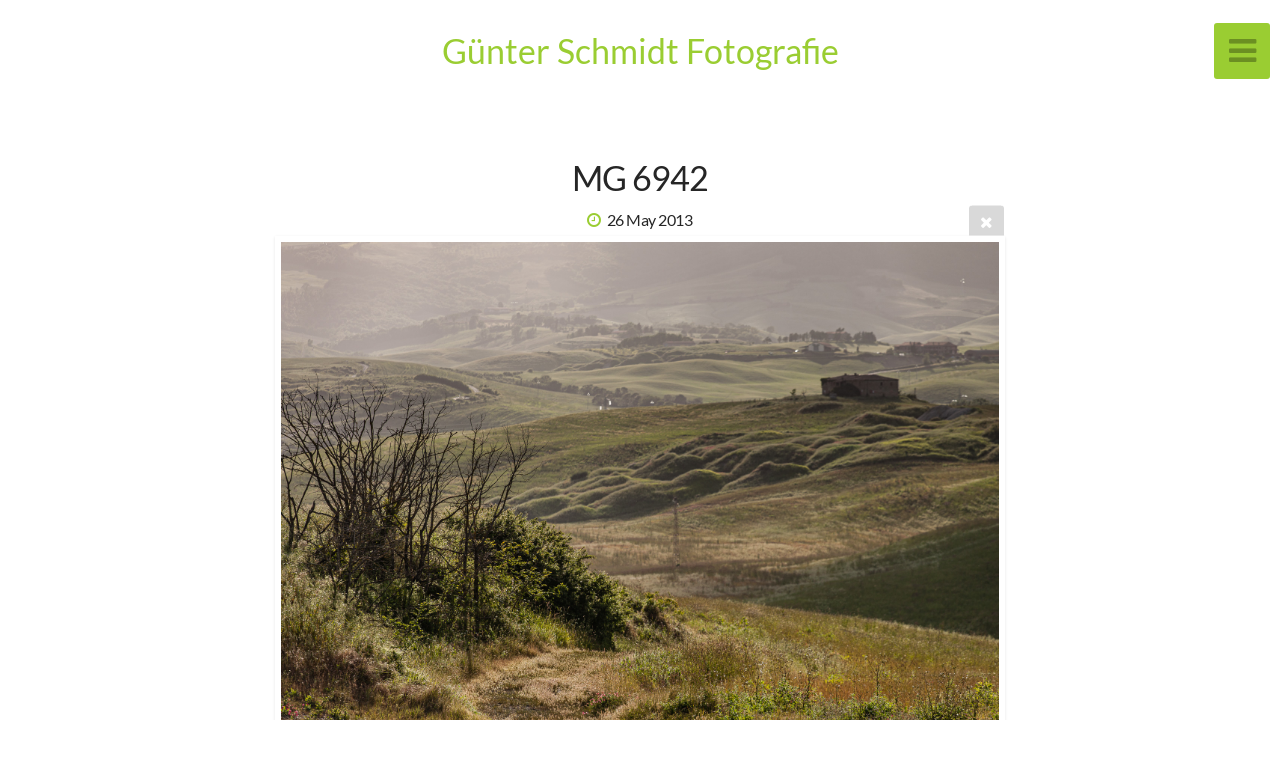

--- FILE ---
content_type: text/html; charset=utf-8
request_url: https://photography-schmidt.de/Reise/Toscana/_MG_6942/
body_size: 5581
content:
<!DOCTYPE html>
<!-- X3 website by www.photo.gallery -->
<html><head><meta charset="utf-8"><title>MG 6942</title><meta name="description" content="MG 6942 | Toscana"><meta name="viewport" content="width=device-width, initial-scale=1, shrink-to-fit=no"><link rel="canonical" href="https://photography-schmidt.de/Reise/Toscana/_MG_6942/"><link rel="dns-prefetch" href="//auth.photo.gallery"><link rel="dns-prefetch" href="//cdn.jsdelivr.net"><meta property="og:title" content="MG 6942"><meta property="og:description" content="MG 6942 | Toscana"><meta property="og:url" content="https://photography-schmidt.de/Reise/Toscana/_MG_6942/"><meta property="og:type" content="website"><meta property="og:updated_time" content="1645825882"><meta property="og:image" content="https://photography-schmidt.de/content/Reise/Toscana/_MG_6942.JPG"><meta property="og:image:type" content="image/jpeg"><meta property="og:image:width" content="1920" /><meta property="og:image:height" content="1280" /><link rel="icon" href="/content/custom/favicon/favicon.png"><link href="https://photography-schmidt.de/feed/" type="application/atom+xml" rel="alternate" title="Atom Feed"><script>
var css_counter = 0;
function imagevue_(){
	css_counter ++;
	if(css_counter === 1) imagevue();
};
function cssFail(){
	css_counter --;
	var l = document.createElement('link');
	l.onload = imagevue_;
	l.rel = 'stylesheet';
	l.id = 'white';
	l.href = '/app/public/css/3.32.0/x3.skin.white.css';
	document.getElementsByTagName('head')[0].appendChild(l);
}
</script><link rel="stylesheet" id="white" href="https://cdn.jsdelivr.net/npm/x3.photo.gallery@3.32.0/css/x3.skin.white.css" onerror="cssFail();"><link rel="preconnect" href="https://fonts.bunny.net"><link rel="stylesheet" href="https://fonts.bunny.net/css?family=Lato:400,400italic,700,700italic"><style id="default-fonts"><!-- body,h1,h2,h3,h4,h5,h6 {font-family: "Helvetica Neue",Helvetica,Roboto,Arial,sans-serif;} --></style><style id="custom-css"><!-- .footer-imprint {	color: #333;	margin-bottom: 20px;}	.footer-imprint a {	color: #333;}.footer-imprint a:hover {	color: #95d03c;}@font-face {font-family: 'Lato';font-style: normal;font-weight: 100;src: url('/fonts/lato-v23-latin-100.eot'); src: local(''), url('/fonts/lato-v23-latin-100.eot?#iefix') format('embedded-opentype'),url('/fonts/lato-v23-latin-100.woff2') format('woff2'),url('/fonts/lato-v23-latin-100.woff') format('woff'),url('/fonts/lato-v23-latin-100.ttf') format('truetype'),url('/fonts/lato-v23-latin-100.svg#Lato') format('svg'); }@font-face {font-family: 'Lato';font-style: italic;font-weight: 100;src: url('/fonts/lato-v23-latin-100italic.eot'); src: local(''), url('/fonts/lato-v23-latin-100italic.eot?#iefix') format('embedded-opentype'),url('/fonts/lato-v23-latin-100italic.woff2') format('woff2'),url('/fonts/lato-v23-latin-100italic.woff') format('woff'),url('/fonts/lato-v23-latin-100italic.ttf') format('truetype'),url('/fonts/lato-v23-latin-100italic.svg#Lato') format('svg'); }@font-face {font-family: 'Lato';font-style: normal;font-weight: 300;src: url('/fonts/lato-v23-latin-300.eot'); src: local(''), url('/fonts/lato-v23-latin-300.eot?#iefix') format('embedded-opentype'),url('/fonts/lato-v23-latin-300.woff2') format('woff2'),url('/fonts/lato-v23-latin-300.woff') format('woff'),url('/fonts/lato-v23-latin-300.ttf') format('truetype'),url('/fonts/lato-v23-latin-300.svg#Lato') format('svg'); }@font-face {font-family: 'Lato';font-style: italic;font-weight: 300;src: url('/fonts/lato-v23-latin-300italic.eot'); src: local(''), url('/fonts/lato-v23-latin-300italic.eot?#iefix') format('embedded-opentype'),url('/fonts/lato-v23-latin-300italic.woff2') format('woff2'),url('/fonts/lato-v23-latin-300italic.woff') format('woff'),url('/fonts/lato-v23-latin-300italic.ttf') format('truetype'),url('/fonts/lato-v23-latin-300italic.svg#Lato') format('svg'); }@font-face {font-family: 'Lato';font-style: normal;font-weight: 400;src: url('/fonts/lato-v23-latin-regular.eot'); src: local(''), url('/fonts/lato-v23-latin-regular.eot?#iefix') format('embedded-opentype'),url('/fonts/lato-v23-latin-regular.woff2') format('woff2'),url('/fonts/lato-v23-latin-regular.woff') format('woff'),url('/fonts/lato-v23-latin-regular.ttf') format('truetype'),url('/fonts/lato-v23-latin-regular.svg#Lato') format('svg'); }@font-face {font-family: 'Lato';font-style: italic;font-weight: 400;src: url('/fonts/lato-v23-latin-italic.eot'); src: local(''), url('/fonts/lato-v23-latin-italic.eot?#iefix') format('embedded-opentype'),url('/fonts/lato-v23-latin-italic.woff2') format('woff2'),url('/fonts/lato-v23-latin-italic.woff') format('woff'),url('/fonts/lato-v23-latin-italic.ttf') format('truetype'),url('/fonts/lato-v23-latin-italic.svg#Lato') format('svg'); }@font-face {font-family: 'Lato';font-style: normal;font-weight: 700;src: url('/fonts/lato-v23-latin-700.eot'); src: local(''), url('/fonts/lato-v23-latin-700.eot?#iefix') format('embedded-opentype'),url('/fonts/lato-v23-latin-700.woff2') format('woff2'),url('/fonts/lato-v23-latin-700.woff') format('woff'),url('/fonts/lato-v23-latin-700.ttf') format('truetype'),url('/fonts/lato-v23-latin-700.svg#Lato') format('svg'); }@font-face {font-family: 'Lato';font-style: italic;font-weight: 700;src: url('/fonts/lato-v23-latin-700italic.eot'); src: local(''), url('/fonts/lato-v23-latin-700italic.eot?#iefix') format('embedded-opentype'),url('/fonts/lato-v23-latin-700italic.woff2') format('woff2'),url('/fonts/lato-v23-latin-700italic.woff') format('woff'),url('/fonts/lato-v23-latin-700italic.ttf') format('truetype'),url('/fonts/lato-v23-latin-700italic.svg#Lato') format('svg'); }@font-face {font-family: 'Lato';font-style: normal;font-weight: 900;src: url('/fonts/lato-v23-latin-900.eot'); src: local(''), url('/fonts/lato-v23-latin-900.eot?#iefix') format('embedded-opentype'),url('/fonts/lato-v23-latin-900.woff2') format('woff2'),url('/fonts/lato-v23-latin-900.woff') format('woff'),url('/fonts/lato-v23-latin-900.ttf') format('truetype'),url('/fonts/lato-v23-latin-900.svg#Lato') format('svg'); }@font-face {font-family: 'Lato';font-style: italic;font-weight: 900;src: url('/fonts/lato-v23-latin-900italic.eot'); src: local(''), url('/fonts/lato-v23-latin-900italic.eot?#iefix') format('embedded-opentype'),url('/fonts/lato-v23-latin-900italic.woff2') format('woff2'),url('/fonts/lato-v23-latin-900italic.woff') format('woff'),url('/fonts/lato-v23-latin-900italic.ttf') format('truetype'),url('/fonts/lato-v23-latin-900italic.svg#Lato') format('svg'); } --></style><style id="logo"><!-- .logo {font-size: 2.125em; padding: 1em 0; margin-top: 0em;}.logo > img {width: 230px; } --></style><style id="x3app"></style></head><body class="fa-loading initializing slidemenu white wide clear x3-file slug-mg-6942 page-reise-toscana-mg-6942" data-include=""><div class="x3-loader" title="loading"></div><div class="sb-site-container"><div><header class="header"><div class="nav-wrapper"><nav class="nav"><div class="logo-wrapper"><a href="/" class="logo ">Günter Schmidt Fotografie</a></div><ul class="menu slim"><li><a href="/" class="needsclick">Home</a></li><li class="has-dropdown"><a href="/Reise/" class="needsclick node">Reise</a><ul class="dropdown"><li><a href="/Reise/Antwerpen/" class="needsclick">Antwerpen</a></li><li><a href="/Reise/Bauhaus-Dessau/" class="needsclick">Bauhaus Dessau</a></li><li><a href="/Reise/Hannover/" class="needsclick">Hannover</a></li><li><a href="/Reise/Leipzig/" class="needsclick">Leipzig</a></li><li><a href="/Reise/Mallorca/" class="needsclick">Mallorca</a></li><li><a href="/Reise/Neapel/" class="needsclick">Neapel</a></li><li><a href="/Reise/Paris/" class="needsclick">Paris</a></li><li><a href="/Reise/Riga/" class="needsclick">Riga</a></li><li><a href="/Reise/Rom/" class="needsclick">Rom</a></li><li><a href="/Reise/Toscana/" class="needsclick">Toscana</a></li><li><a href="/Reise/Venedig/" class="needsclick">Venedig</a></li><li><a href="/Reise/Wroclaw----Breslau/" class="needsclick">Wroclaw    Breslau</a></li></ul></li><li class="has-dropdown"><a href="/Themen/" class="needsclick node">Themen</a><ul class="dropdown"><li><a href="/Themen/Mitmach-Circus/" class="needsclick">Mitmach Circus</a></li><li><a href="/Themen/Tagespflege/" class="needsclick">Tagespflege</a></li><li><a href="/Themen/Ambulante-Pflege/" class="needsclick">Ambulante Pflege</a></li><li><a href="/Themen/Tafel-Feuchtwangen/" class="needsclick">Tafel Feuchtwangen</a></li><li><a href="/Themen/Arbeitswelt-LKW-Restaurator/" class="needsclick">Arbeitswelt LKW Restaurator</a></li><li><a href="/Themen/Menschen_auf_der_Flucht/" class="needsclick">Menschen auf der Flucht</a></li></ul></li><li class="has-dropdown"><a href="/Landschaften/" class="needsclick node">Landschaften</a><ul class="dropdown"><li><a href="/Landschaften/Amrum/" class="needsclick">Amrum</a></li><li><a href="/Landschaften/Chiemgau/" class="needsclick">Chiemgau</a></li><li><a href="/Landschaften/Mittelfranken/" class="needsclick">Mittelfranken</a></li></ul></li><li class="has-dropdown"><a href="/Konzerte/" class="needsclick node">Konzerte</a><ul class="dropdown"><li><a href="/Konzerte/Klassikhautnah/" class="needsclick">Klassikhautnah</a></li><li><a href="/Konzerte/Dota-Kehr/" class="needsclick">Dota Kehr</a></li><li><a href="/Konzerte/Sarah-Straub/" class="needsclick">Sarah Straub</a></li></ul></li><li><a href="/Info/" class="needsclick">Info</a></li><li><a href="/Kontakt/" class="needsclick">Kontakt</a></li></ul></nav></div></header><main class="main" id="content"><div class="pagenav pagenav-static"><a href="../_MG_6937/" class="pagenav-link pagenav-prev"><span class="pagenav-text"> MG 6937</span></a><a href="../_MG_6952/" class="pagenav-link pagenav-next"><span class="pagenav-text"> MG 6952</span></a></div><div class="module row file gallery"><div data-options="caption:" class="images clearfix context small-12 medium-10 large-8 small-centered columns narrower text-center frame x3-hover-icon-primary"><h1 class="title"> MG 6942</h1><h6 class="date"><time itemprop="dateCreated" datetime="2013-05-26T18:38:03+02:00">26 May 2013</time></h6><a href="/Reise/Toscana/" class="file-back"></a><div class="gallery"><a class="item img-link item-link x3-popup" id="image-mg-6942" data-width="1920" data-height="1280" href="/Reise/Toscana/_MG_6942/" data-image="/content/Reise/Toscana/_MG_6942.JPG" data-title=" MG 6942" data-description="" data-date="26 May 2013"><figure><div class="image-container" style="padding-bottom:66.6666666667%;"><img data-src="/content/Reise/Toscana/_MG_6942.JPG" alt=" MG 6942"></div></figure></a></div></div></div></main></div></div><footer class="footer"><div class="icon-buttons hover-color hover-title"><a href="https://photography-schmidt.de" data-icon="asterisk" data-color="#78A64F" title="Günter Schmidt Fotografie"></a><a href="/Kontakt/" title="Kontakt"></a></div><div class="footer-imprint"><a href="https://photography-schmidt.de/Impressum-Datenschutz/">Impressum / Datenschutz</a></div><p>&copy; 2025 <a href="/">photography-schmidt.de</a></p><p class="x3-footer-link"><span data-nosnippet>X3 Image Gallery CMS by <a href="https://www.photo.gallery">www.photo.gallery</a></span></p></footer><script>
var x3_settings = {"title":null,"label":null,"description":null,"date":null,"image":null,"seo":{"title":null,"description":null,"keywords":null,"robots":null},"link":{"url":null,"target":"auto","width":600,"height":500,"content":false,"popup_class":null},"menu":{"items":null,"type":"normal","width":320,"hide":false,"hide_children":false,"hide_children_mobile":false,"limit":0,"click_toggle":false,"nolink":false,"list":null,"carousel_amount":3,"carousel_items":"title,amount,preview,description","data_items":"contactform,hr,icon-buttons","crop":{"enabled":true,"crop":[3,2]},"classes":null},"body":null,"layout":{"items":"context,folders,gallery","disqus":false,"classes":null,"width":"width-default"},"context":{"items":"title,description,content","hide":false,"text_align":"context-left-all-headers-center","classes":null,"width":"narrower","crop":{"enabled":true,"crop":[2,1]},"caption":{"enabled":false,"items":"title,date","hover":false,"align":"caption-bottom-left"}},"folders":{"hide":false,"items":"title,amount,folders_amount,description,preview","width":"width-default","sortby":"custom","sort":"asc","title_size":"small","assets":null,"text_align":"module-center","classes":"frame","limit":0,"split":{"enabled":false,"ratio":6,"invert":true},"crop":{"enabled":false,"crop":[3,2]},"caption":{"enabled":false,"items":"description","hover":false,"align":"caption-bottom-left"},"tooltip":{"enabled":false,"items":"title,description"},"layout":"grid","vertical":{"scrollnav":true,"horizontal_rule":true},"grid":{"use_width":false,"columns":"3,2,1","column_width":300,"space":-1},"justified":{"row_height":300,"space":10,"small_disabled":true},"columns":{"use_width":true,"column_width":300,"columns":3,"space":-1},"carousel":{"use_height":false,"amount":3,"target_height":300,"margin":1,"lazy":true,"interval":0,"show_timer":true,"background":false,"nav":true,"tabs":false,"tabs_position":"top","loop":true}},"gallery":{"hide":false,"items":"preview","width":"width-default","assets":null,"text_align":"module-left","classes":"frame,hover","sortby":"name","sort":"asc","title_size":"small","limit":0,"clickable":true,"split":{"enabled":false,"ratio":6,"invert":true},"crop":{"enabled":false,"crop":[3,2]},"caption":{"enabled":false,"items":"title","hover":false,"align":"caption-bottom-left"},"tooltip":{"enabled":false,"items":"title,description"},"layout":"justified","vertical":{"scrollnav":true,"horizontal_rule":true},"grid":{"use_width":false,"columns":"3,2,1","column_width":300,"space":-1},"justified":{"row_height":300,"space":10,"small_disabled":false},"columns":{"use_width":true,"column_width":300,"columns":3,"space":-1},"slideshow":{"background":false,"menu_style":"menu-absolute-20","button_down":false,"button_down_remove":true,"hide_context":false,"hide_footer":false,"height":"100%","ratio":null,"nav":"none","fit":"scaledown","transition":"slide","transition_mobile_slide":true,"duration":500,"captions":false,"captions_hover":false,"loop":false,"autoplay":false,"interval":6000,"start_fullscreen":false,"toggle_play":true,"fullscreen_button":"auto","arrows":true,"click":true,"stopautoplayontouch":true,"keyboard":true,"swipe":true,"hash":false,"show_timer":true},"carousel":{"use_height":false,"amount":3,"target_height":300,"margin":1,"lazy":true,"interval":0,"show_timer":true,"background":false,"nav":true,"tabs":false,"tabs_position":"top","loop":true},"image":{"title":null,"title_include":"default","description":null,"description_include":"default","link":null,"link_target":"auto","popup_width":600,"popup_height":500},"embed":null},"content":null,"plugins":{"cart":{"enabled":false,"page_unique":false,"hide_cart":false,"panel_orders":false,"checkbox":true,"checkbox_hover":true,"select_mode":false,"popup_button":true,"gallery_buttons":true,"gallery_button_items":"select-mode,select-all,cart","show_cart":"first_empty","sort":"added","limit":0,"cart_custom":false,"cart_order":true,"order_form":true,"order_form_html":"<h2>Order</h2>\r\n<input type=\"text\" name=\"name\" placeholder=\"Name\" required>\r\n<input type=\"email\" name=\"email\" placeholder=\"Email\" required>\r\n<textarea rows=\"3\" name=\"message\" placeholder=\"Message\" required></textarea>","success_empty_cart":true,"success_close_cart":false,"cart_output":"paths","cart_download":false,"download_order_form":false,"download_include_paths":true},"breadcrumbs":{"enabled":false,"level":2},"chat":{"x3_control":true,"mobile":false,"load":false},"image_background":{"enabled":false,"src":null,"custom_height":true,"height":"80%","size":"cover","fixed":false,"position":"50% 50%","below_menu":true,"menu_style":"menu-absolute-20","page_meta_title":true,"page_meta_description":true,"page_meta_content":false,"page_meta_scrollfade":true,"button_down":false,"button_down_remove":true,"hide_context":false,"hide_footer":false},"background":{"enabled":false,"src":null,"color":null,"attach":"page","menu_style":null,"fixed":false,"size":"100%","repeat":"repeat","position":"50% 0%"},"video_background":{"src":null,"disable_mobile":false,"poster_mobile":null,"menu_style":"menu-absolute-20","height":100,"autoplay":true,"toggleplay":true,"loop":true,"muted":true,"button_down":false,"button_down_remove":true,"hide_context":false,"hide_footer":false},"fotomoto":{"enabled":false,"store_id":null,"enabled_page":false,"collection":null,"buy_button":true,"buy_button_text":"Buy","buy_button_popup":"mobile","mobile_disabled":true},"audioplayer":{"enabled":false,"autoplay":false,"loop":true,"volume":1,"shuffle":false,"disabled_mobile":true,"folders":true},"disqus":{"image":true},"pagenav":{"hide_root":true,"hide_has_children":false,"position":"fixed-bottom","autohide":true},"cookie_consent":{"enabled":false,"location":true,"inherit_font":true,"message":null,"dismiss":null,"link":null,"href":null},"panorama":{"enabled":false,"index":true,"title":true,"buttons":"deviceorientation,rotate,fullscreen","scene_nav":true,"scene_loop":true,"zoom":"auto","nav":true,"keyboard":true,"lookto_taps":1,"fullscreen_taps":2,"transition":"black","transition_duration":800,"transition_scale":0.0299999999999999988897769753748434595763683319091796875,"auto_open":false,"equirect_preview":true,"equirect_resize":true,"hide_interface":true,"hide_interface_timeout":3000,"show_interface_after_nav":true,"yaw":0,"pitch":0,"fov":1.1999999999999999555910790149937383830547332763671875,"maxres_multiplier":1,"max_vfov":1.75,"max_hfov":0,"pitch_min":-90,"pitch_max":90,"reset_view":true,"autorotate_start":true,"autorotate_restart":false,"autorotate_idlemovement_timeout":2000,"autorotate_speed":0.0299999999999999988897769753748434595763683319091796875,"flat_tile_size":512,"flat_url_format":"l{z}/{y}/l{z}_{y}_{x}.jpg","flat_zero_padding":0,"flat_index_start":0,"flat_pin_levels":2}},"accounts":{"disqus_shortname":null},"style":{"styler":false,"layout":{"layout":"slidemenu","fixed":"topbar-fixed-up","wide":true,"overlay":true},"skin":{"skin":"white","primary_color":"yellowgreen","clear":"clear"},"font":{"font":"Lato:400,400italic,700,700italic|subheader:italic|topbar:uppercase,large|sidebar:uppercase,small|footer:italic|styled:italic"},"logo":{"enabled":true,"use_image":false,"title":"Günter Schmidt Fotografie         ","logo_3d":false,"logo_3d_synch":true,"link":null}},"settings":{"diagnostics":false,"cdn_core":true,"preload":"auto","lang":"de","auto_lang":true,"pagenav":true,"cdn_files":null,"base_url":null,"date_format":"timeago","timeago_locales":true,"hide_images":"double","prevent_context":false,"sitemap":true,"feed":true,"menu_manual":false,"menu_super":false,"menu_disabled":false,"image_noindex":false},"popup":{"enabled":true,"auto_open":false,"click":"prev_next","transition":"glide","transition_custom":{"opacity":0.1000000000000000055511151231257827021181583404541015625,"x":0,"y":0,"rotate":-90,"scale":0.8000000000000000444089209850062616169452667236328125,"easing":"easeOutElastic","duration":1000},"history":true,"loop":true,"zoomEl":true,"downloadEl":false,"shareEl":true,"playEl":true,"play_interval":5,"play_transition":"inherit","captionEl":true,"hide_caption":true,"caption_transition":true,"caption_style":"block","caption_align":"center-left","caption":{"title":false,"title_from_name":false,"filename":false,"filename_ext":false,"description":true,"date":false,"exif":false,"exif_items":"model,aperture,focal_length,exposure,iso","download":false,"download_text":"Download","map":false,"map_text":"Map"},"bgOpacity":0.9499999999999999555910790149937383830547332763671875,"bg_color":"#000","bg_image":false},"toolbar":{"enabled":false,"enabled_mobile":false,"share_hover":true,"share_click":true,"show_label":true,"auto_hide":true,"overlay_fun":true,"top":65,"side":"auto","addthis":false,"items":"{\r\n  \"items\": [\r\n    {\r\n      \"id\": \"share\",\r\n      \"icon\": \"share\",\r\n      \"label\": \"Share\"\r\n    },\r\n    {\r\n      \"id\": \"facebook\",\r\n      \"icon\": \"facebook\",\r\n      \"label\": \"Share on Facebook\",\r\n      \"url\": \"https://www.facebook.com/sharer/sharer.php?u={{url}}\"\r\n    },\r\n    {\r\n      \"id\": \"twitter\",\r\n      \"icon\": \"twitter\",\r\n      \"label\": \"Tweet\",\r\n      \"url\": \"https://twitter.com/intent/tweet?text={{text}}&url={{url}}\"\r\n    },\r\n    {\r\n      \"id\": \"pinterest\",\r\n      \"icon\": \"pinterest-p\",\r\n      \"label\": \"Pin it\",\r\n      \"url\": \"http://www.pinterest.com/pin/create/button/?url={{url}}&media={{image_url}}&description={{text}}\"\r\n    },\r\n    {\r\n      \"id\": \"linkedin\",\r\n      \"icon\": \"linkedin\",\r\n      \"label\": \"Share on Linkedin\",\r\n      \"url\": \"http://www.linkedin.com/shareArticle?mini=true&url={{url}}&title={{text}}\",\r\n      \"display\": \"overlay\"\r\n    },\r\n    {\r\n      \"id\": \"vkontakte\",\r\n      \"icon\": \"vk\",\r\n      \"label\": \"Share on vKontakte\",\r\n      \"url\": \"http://vk.com/share.php?url={{url}}\",\r\n      \"display\": \"overlay\"\r\n    },\r\n    {\r\n      \"id\": \"tumblr\",\r\n      \"icon\": \"tumblr\",\r\n      \"label\": \"Share on Tumblr\",\r\n      \"url\": \"http://www.tumblr.com/share?v=3&u={{url}}&t={{text}}&s=\",\r\n      \"display\": \"overlay\"\r\n    },\r\n    {\r\n      \"id\": \"mailto\",\r\n      \"icon\": \"envelope\",\r\n      \"label\": \"Share by Email\",\r\n      \"url\": \"mailto:?subject={{text}}&body=Hi,%0D%0A%0D%0A{{description}}%0D%0A{{url}}\",\r\n      \"color\": \"#00bcf2\",\r\n      \"display\": \"overlay|popup\"\r\n    },\r\n    {\r\n      \"id\": \"comment\",\r\n      \"icon\": \"comment\",\r\n      \"label\": \"Post Comment\"\r\n    },\r\n    {\r\n      \"id\": \"download\",\r\n      \"icon\": \"download\",\r\n      \"download\": true,\r\n      \"label\": \"Download\",\r\n      \"url\": \"{{raw_image_url}}\"\r\n    }\r\n  ]\r\n}"},"x":2,"userx":false,"x3_version":"3.32.0","site_updated":1761945787,"site_json":false,"path":""};
var x3_page = {"title":" MG 6942","description":" MG 6942 | Toscana","type":"file","id":"pae1db7","permalink":"/Reise/Toscana/_MG_6942/","canonical":"https://photography-schmidt.de/Reise/Toscana/_MG_6942/","file_path":"/content/Reise/Toscana/_MG_6942.JPG","preview_image_full":"https://photography-schmidt.de/content/Reise/Toscana/_MG_6942.JPG"};
function jsFail(){
	var s = document.createElement('script');
	s.type = 'text/javascript';
	s.onload = imagevue_;
	s.src = '/app/public/js/3.32.0/x3.min.js';
	document.getElementsByTagName('head')[0].appendChild(s);
}
</script><script src="https://cdn.jsdelivr.net/npm/jquery@3.6.0/dist/jquery.min.js"></script><script src="https://cdn.jsdelivr.net/npm/animejs@3.2.1/lib/anime.min.js"></script><script src="https://cdn.jsdelivr.net/npm/velocity-animate@1.0.1/velocity.min.js"></script><script src="https://cdn.jsdelivr.net/npm/velocity-animate@1.0.1/velocity.ui.min.js"></script><script src="https://cdn.jsdelivr.net/npm/string@3.3.3/dist/string.min.js"></script><script src="https://cdn.jsdelivr.net/npm/x3.photo.gallery@3.32.0/js/x3.min.js" onerror="jsFail()" onload="imagevue_();"></script></body></html>
<!-- X3 website by www.photo.gallery -->

--- FILE ---
content_type: application/javascript; charset=utf-8
request_url: https://cdn.jsdelivr.net/npm/x3.photo.gallery@3.32.0/js/x3.min.js
body_size: 82217
content:
/* www.photo.gallery X3.32.0 / x3.min.js / 2023-09-11 */
function onloadCSS(t,e){var n;function o(){!n&&e&&(n=!0,e.call(t))}t.addEventListener&&t.addEventListener("load",o),t.attachEvent&&t.attachEvent("onload",o),"isApplicationInstalled"in navigator&&"onloadcssdefined"in t&&t.onloadcssdefined(o)}!function(t){var e="X3 / Columns layout render time";t.elasticColumns=function(t,n){this.settings=n;var o=[];this.buildLayout=function(){H(e);var n=t.firstElementChild.classList.contains("x3-cart-gallery-buttons")&&t.firstElementChild.offsetHeight||0,a=n?D(t.childNodes):t.childNodes,s=parseInt(window.getComputedStyle(t).paddingRight)+parseInt(window.getComputedStyle(t).paddingLeft),r=(t.clientWidth-s-this.settings.innerMargin*(this.settings.columns-1)-2*this.settings.outerMargin)/this.settings.columns;n&&a.shift();for(var l=0;l<this.settings.columns;l+=1)o[l]=this.settings.outerMargin+n;for(var c=0;c<a.length;c+=1){for(var d=a[c],u=0,h=0;h<this.settings.columns;h+=1)o[h]<o[u]&&(u=h);d.style.cssText="position: absolute; width: "+r+"px; left: "+(this.settings.outerMargin+this.settings.innerMargin*u+u*r)+"px; top: "+o[u]+"px",o[u]+=d.offsetHeight+this.settings.innerMargin}var p=0;for(h=0;h<this.settings.columns;h+=1)o[h]>o[p]&&(p=h);t.style.height=o[p]+"px",P(e)}},t.fn.elasticColumns=function(e,n,o){return this.each((function(){var a=t(this).data("elasticColumns");void 0===a?(a=new t.elasticColumns(this,e),t(this).data("elasticColumns",a),a.buildLayout()):("refresh"==e&&a.buildLayout(),"set"==e&&(a.settings[n]=o))}))}}(jQuery),function(t,e){var n,o=t.jQuery||t.Cowboy||(t.Cowboy={});o.throttle=n=function(t,n,a,s){var r,l=0;function c(){var o=this,c=+new Date-l,d=arguments;function u(){l=+new Date,a.apply(o,d)}s&&!r&&u(),r&&clearTimeout(r),s===e&&c>t?u():!0!==n&&(r=setTimeout(s?function(){r=e}:u,s===e?t-c:t))}return"boolean"!=typeof n&&(s=a,a=n,n=e),o.guid&&(c.guid=a.guid=a.guid||o.guid++),c},o.debounce=function(t,o,a){return a===e?n(t,o,!1):n(t,a,!1!==o)}}(this),function(t){"use strict";"function"==typeof define&&define.amd?define(["jquery"],t):"object"==typeof module&&module.exports?module.exports=t(require("jquery")):jQuery&&!jQuery.fn.hoverIntent&&t(jQuery)}((function(t){"use strict";var e,n,o={interval:100,sensitivity:6,timeout:0},a=0,s=function(t){e=t.pageX,n=t.pageY},r=function(t,o,a,l){if(Math.sqrt((a.pX-e)*(a.pX-e)+(a.pY-n)*(a.pY-n))<l.sensitivity)return o.off(a.event,s),delete a.timeoutId,a.isActive=!0,t.pageX=e,t.pageY=n,delete a.pX,delete a.pY,l.over.apply(o[0],[t]);a.pX=e,a.pY=n,a.timeoutId=setTimeout((function(){r(t,o,a,l)}),l.interval)};t.fn.hoverIntent=function(e,n,l){var c=a++,d=t.extend({},o);t.isPlainObject(e)?(d=t.extend(d,e),t.isFunction(d.out)||(d.out=d.over)):d=t.isFunction(n)?t.extend(d,{over:e,out:n,selector:l}):t.extend(d,{over:e,out:e,selector:n});var u=function(e){var n=t.extend({},e),o=t(this),a=o.data("hoverIntent");a||o.data("hoverIntent",a={});var l=a[c];l||(a[c]=l={id:c}),l.timeoutId&&(l.timeoutId=clearTimeout(l.timeoutId));var u=l.event="mousemove.hoverIntent.hoverIntent"+c;if("mouseenter"===e.type){if(l.isActive)return;l.pX=n.pageX,l.pY=n.pageY,o.off(u,s).on(u,s),l.timeoutId=setTimeout((function(){r(n,o,l,d)}),d.interval)}else{if(!l.isActive)return;o.off(u,s),l.timeoutId=setTimeout((function(){!function(t,e,n,o){var a=e.data("hoverIntent");a&&delete a[n.id],o.apply(e[0],[t])}(n,o,l,d.out)}),d.timeout)}};return this.on({"mouseenter.hoverIntent":u,"mouseleave.hoverIntent":u},d.selector)}})),function(t){"use strict";var loadCSS=function(e,n,o,a){var s,r=t.document,l=r.createElement("link");if(n)s=n;else{var c=(r.body||r.getElementsByTagName("head")[0]).childNodes;s=c[c.length-1]}var d=r.styleSheets;if(a)for(var u in a)a.hasOwnProperty(u)&&l.setAttribute(u,a[u]);l.rel="stylesheet",l.href=e,l.media="only x",function t(e){if(r.body)return e();setTimeout((function(){t(e)}))}((function(){s.parentNode.insertBefore(l,n?s:s.nextSibling)}));var h=function(t){for(var e=l.href,i=d.length;i--;)if(d[i].href===e)return t();setTimeout((function(){h(t)}))};function p(){l.addEventListener&&l.removeEventListener("load",p),l.media=o||"all"}return l.addEventListener&&l.addEventListener("load",p),l.onloadcssdefined=h,h(p),l};"undefined"!=typeof exports?exports.loadCSS=loadCSS:t.loadCSS=loadCSS}("undefined"!=typeof global?global:this),function(t,e,n,o){var a,s,r,l,c,d,u;function h(e,n){for(var o in e.owlCarousel={name:"Owl Carousel",author:"Bartosz Wojciechowski",version:"2.0.0-beta.2.1"},this.settings=null,this.options=t.extend({},h.Defaults,n),this.itemData=t.extend({},a),this.dom=t.extend({},s),this.width=t.extend({},r),this.num=t.extend({},l),this.drag=t.extend({},c),this.state=t.extend({},d),this.e=t.extend({},u),this.plugins={},this._supress={},this._current=null,this._speed=null,this._coordinates=null,this.dom.el=e,this.dom.$el=t(e),h.Plugins)this.plugins[o[0].toLowerCase()+o.slice(1)]=new h.Plugins[o](this);this.init()}function p(t){var e,o,a=n.createElement("div"),s=t;for(e in s)if(o=s[e],void 0!==a.style[o])return a=null,[o,e];return[!1]}a={index:!1,indexAbs:!1,posLeft:!1,clone:!1,active:!1,loaded:!1,lazyLoad:!1,current:!1,width:!1,center:!1,page:!1,hasVideo:!1,playVideo:!1},s={el:null,$el:null,stage:null,$stage:null,oStage:null,$oStage:null,$items:null,$oItems:null,$cItems:null,$content:null},r={el:0,stage:0,item:0,prevWindow:0,cloneLast:0},l={items:0,oItems:0,cItems:0,active:0,merged:[]},c={start:0,startX:0,startY:0,current:0,currentX:0,currentY:0,offsetX:0,offsetY:0,distance:null,startTime:0,endTime:0,updatedX:0,targetEl:null},d={isTouch:!1,isScrolling:!1,isSwiping:!1,direction:!1,inMotion:!1},u={_onDragStart:null,_onDragMove:null,_onDragEnd:null,_transitionEnd:null,_resizer:null,_responsiveCall:null,_goToLoop:null,_checkVisibile:null},h.Defaults={items:3,loop:!1,center:!1,mouseDrag:!0,touchDrag:!0,pullDrag:!0,freeDrag:!1,margin:0,stagePadding:0,merge:!1,mergeFit:!0,autoWidth:!1,startPosition:0,smartSpeed:250,fluidSpeed:!1,dragEndSpeed:!1,responsive:{},responsiveRefreshRate:200,responsiveBaseElement:e,responsiveClass:!1,fallbackEasing:"swing",info:!1,nestedItemSelector:!1,itemElement:"div",stageElement:"div",themeClass:"owl-theme",baseClass:"owl-carousel",itemClass:"owl-item",centerClass:"center",activeClass:"active"},h.Plugins={},h.prototype.init=function(){var t,e,n;if((this.setResponsiveOptions(),this.trigger("initialize"),this.dom.$el.hasClass(this.settings.baseClass)||this.dom.$el.addClass(this.settings.baseClass),this.dom.$el.hasClass(this.settings.themeClass)||this.dom.$el.addClass(this.settings.themeClass),this.settings.rtl&&this.dom.$el.addClass("owl-rtl"),this.browserSupport(),this.settings.autoWidth&&!0!==this.state.imagesLoaded)&&(t=this.dom.$el.find("img"),e=this.settings.nestedItemSelector?"."+this.settings.nestedItemSelector:o,n=this.dom.$el.children(e).width(),t.length&&n<=0))return this.preloadAutoWidthImages(t),!1;this.width.prevWindow=this.viewport(),this.createStage(),this.fetchContent(),this.eventsCall(),this.internalEvents(),this.dom.$el.addClass("owl-loading"),this.refresh(!0),this.dom.$el.removeClass("owl-loading").addClass("owl-loaded"),this.trigger("initialized"),this.addTriggerableEvents()},h.prototype.setResponsiveOptions=function(){if(this.options.responsive){var e=this.viewport(),n=this.options.responsive,o=-1;t.each(n,(function(t){t<=e&&t>o&&(o=Number(t))})),this.settings=t.extend({},this.options,n[o]),delete this.settings.responsive,this.settings.responsiveClass&&this.dom.$el.attr("class",(function(i,t){return t.replace(/\b owl-responsive-\S+/g,"")})).addClass("owl-responsive-"+o)}else this.settings=t.extend({},this.options)},h.prototype.optionsLogic=function(){this.dom.$el.toggleClass("owl-center",this.settings.center),this.settings.loop&&this.num.oItems<this.settings.items&&(this.settings.loop=!1),this.settings.autoWidth&&(this.settings.stagePadding=!1,this.settings.merge=!1)},h.prototype.createStage=function(){var e=n.createElement("div"),o=n.createElement(this.settings.stageElement);e.className="owl-stage-outer",o.className="owl-stage",e.appendChild(o),this.dom.el.appendChild(e),this.dom.oStage=e,this.dom.$oStage=t(e),this.dom.stage=o,this.dom.$stage=t(o),e=null,o=null},h.prototype.createItemContainer=function(){var e=n.createElement(this.settings.itemElement);return e.className=this.settings.itemClass,t(e)},h.prototype.fetchContent=function(e){e?this.dom.$content=e instanceof jQuery?e:t(e):this.settings.nestedItemSelector?this.dom.$content=this.dom.$el.find("."+this.settings.nestedItemSelector).not(".owl-stage-outer"):this.dom.$content=this.dom.$el.children().not(".owl-stage-outer"),this.num.oItems=this.dom.$content.length,0!==this.num.oItems&&this.initStructure()},h.prototype.initStructure=function(){this.createNormalStructure()},h.prototype.createNormalStructure=function(){var i,t;for(i=0;i<this.num.oItems;i++)t=this.createItemContainer(),this.initializeItemContainer(t,this.dom.$content[i]),this.dom.$stage.append(t);this.dom.$content=null},h.prototype.createCustomStructure=function(t){var i,e;for(i=0;i<t;i++)e=this.createItemContainer(),this.createItemContainerData(e),this.dom.$stage.append(e)},h.prototype.initializeItemContainer=function(t,e){this.trigger("change",{property:{name:"item",value:t}}),this.createItemContainerData(t),t.append(e),this.trigger("changed",{property:{name:"item",value:t}})},h.prototype.createItemContainerData=function(e,n){var o=t.extend({},this.itemData);n&&t.extend(o,n.data("owl-item")),e.data("owl-item",o)},h.prototype.cloneItemContainer=function(t){var e=t.clone(!0,!0).addClass("cloned");return this.createItemContainerData(e,e),e.data("owl-item").clone=!0,e},h.prototype.updateLocalContent=function(){var e;for(this.dom.$oItems=this.dom.$stage.find("."+this.settings.itemClass).filter((function(){return!1===t(this).data("owl-item").clone})),this.num.oItems=this.dom.$oItems.length,e=0;e<this.num.oItems;e++)this.dom.$oItems.eq(e).data("owl-item").index=e},h.prototype.loopClone=function(){if(!this.settings.loop||this.num.oItems<this.settings.items)return!1;var e,n,i,o=this.settings.items,a=this.num.oItems-1;for(this.settings.stagePadding&&1===this.settings.items&&(o+=1),this.num.cItems=2*o,i=0;i<o;i++)e=this.cloneItemContainer(this.dom.$oItems.eq(i)),n=this.cloneItemContainer(this.dom.$oItems.eq(a-i)),this.dom.$stage.append(e),this.dom.$stage.prepend(n);this.dom.$cItems=this.dom.$stage.find("."+this.settings.itemClass).filter((function(){return!0===t(this).data("owl-item").clone}))},h.prototype.reClone=function(){null!==this.dom.$cItems&&(this.dom.$cItems.remove(),this.dom.$cItems=null,this.num.cItems=0),this.settings.loop&&this.loopClone()},h.prototype.calculate=function(){var i,t,e,n,o,a,s,r=0,l=0;for(this.width.el=this.dom.$el.width()-2*this.settings.stagePadding,this.width.view=this.dom.$el.width(),e=this.width.el-this.settings.margin*(1===this.settings.items?0:this.settings.items-1),this.width.el=this.width.el+this.settings.margin,this.width.item=(e/this.settings.items+this.settings.margin).toFixed(3),this.dom.$items=this.dom.$stage.find(".owl-item"),this.num.items=this.dom.$items.length,this.settings.autoWidth&&this.dom.$items.css("width",""),this._coordinates=[],this.num.merged=[],n=this.settings.rtl?this.settings.center?-this.width.el/2:0:this.settings.center?this.width.el/2:0,this.width.mergeStage=0,i=0;i<this.num.items;i++)this.settings.merge?(s=this.dom.$items.eq(i).find("[data-merge]").attr("data-merge")||1,this.settings.mergeFit&&s>this.settings.items&&(s=this.settings.items),this.num.merged.push(parseInt(s)),this.width.mergeStage+=this.width.item*this.num.merged[i]):this.num.merged.push(1),a=this.width.item*this.num.merged[i],this.settings.autoWidth&&(a=this.dom.$items.eq(i).width()+this.settings.margin,this.settings.rtl?this.dom.$items[i].style.marginLeft=this.settings.margin+"px":this.dom.$items[i].style.marginRight=this.settings.margin+"px"),this._coordinates.push(n),this.dom.$items.eq(i).data("owl-item").posLeft=r,this.dom.$items.eq(i).data("owl-item").width=a,this.settings.rtl?(n+=a,r+=a):(n-=a,r-=a),l-=Math.abs(a),this.settings.center&&(this._coordinates[i]=this.settings.rtl?this._coordinates[i]+a/2:this._coordinates[i]-a/2);for(this.settings.autoWidth?this.width.stage=this.settings.center?Math.abs(l):Math.abs(n):this.width.stage=Math.abs(l),o=this.num.oItems+this.num.cItems,t=0;t<o;t++)this.dom.$items.eq(t).data("owl-item").indexAbs=t;this.setSizes()},h.prototype.setSizes=function(){!1!==this.settings.stagePadding&&(this.dom.oStage.style.paddingLeft=this.settings.stagePadding+"px",this.dom.oStage.style.paddingRight=this.settings.stagePadding+"px"),this.settings.rtl?e.setTimeout(t.proxy((function(){this.dom.stage.style.width=this.width.stage+"px"}),this),0):this.dom.stage.style.width=this.width.stage+"px";for(var i=0;i<this.num.items;i++)this.settings.autoWidth||(this.dom.$items[i].style.width=this.width.item-this.settings.margin+"px"),this.settings.rtl?this.dom.$items[i].style.marginLeft=this.settings.margin+"px":this.dom.$items[i].style.marginRight=this.settings.margin+"px",1===this.num.merged[i]||this.settings.autoWidth||(this.dom.$items[i].style.width=this.width.item*this.num.merged[i]-this.settings.margin+"px");this.width.stagePrev=this.width.stage},h.prototype.responsive=function(){return!!this.num.oItems&&(!!this.isElWidthChanged()&&(!this.trigger("resize").isDefaultPrevented()&&(this.state.responsive=!0,this.refresh(),this.state.responsive=!1,void this.trigger("resized"))))},h.prototype.refresh=function(){var t=this.dom.$oItems&&this.dom.$oItems.eq(this.normalize(this.current(),!0));if(this.trigger("refresh"),this.setResponsiveOptions(),this.updateLocalContent(),this.optionsLogic(),0===this.num.oItems)return!1;this.dom.$stage.addClass("owl-refresh"),this.reClone(),this.calculate(),this.dom.$stage.removeClass("owl-refresh"),t?this.reset(t.data("owl-item").indexAbs):(this.dom.oStage.scrollLeft=0,this.reset(this.dom.$oItems.eq(0).data("owl-item").indexAbs)),this.state.orientation=e.orientation,this.watchVisibility(),this.trigger("refreshed")},h.prototype.updateActiveItems=function(){var i,t,e,n,o,a;for(this.trigger("change",{property:{name:"items",value:this.dom.$items}}),i=0;i<this.num.items;i++)this.dom.$items.eq(i).data("owl-item").active=!1,this.dom.$items.eq(i).data("owl-item").current=!1,this.dom.$items.eq(i).removeClass(this.settings.activeClass).removeClass(this.settings.centerClass);for(this.num.active=0,padding=2*this.settings.stagePadding,stageX=this.coordinates(this.current())+padding,view=this.settings.rtl?this.width.view:-this.width.view,t=0;t<this.num.items;t++)n=(e=this.dom.$items.eq(t)).data("owl-item").posLeft,o=e.data("owl-item").width,a=this.settings.rtl?n-o-padding:n-o+padding,(this.op(n,"<=",stageX)&&this.op(n,">",stageX+view)||this.op(a,"<",stageX)&&this.op(a,">",stageX+view))&&(this.num.active++,e.data("owl-item").active=!0,e.data("owl-item").current=!0,e.addClass(this.settings.activeClass),this.settings.lazyLoad||(e.data("owl-item").loaded=!0),this.settings.loop&&this.updateClonedItemsState(e.data("owl-item").index));this.settings.center&&(this.dom.$items.eq(this.current()).addClass(this.settings.centerClass).data("owl-item").center=!0),this.trigger("changed",{property:{name:"items",value:this.dom.$items}})},h.prototype.updateClonedItemsState=function(t){var e,n,i;for(this.settings.center&&(e=this.dom.$items.eq(this.current()).data("owl-item").index),i=0;i<this.num.items;i++)(n=this.dom.$items.eq(i)).data("owl-item").index===t&&(n.data("owl-item").current=!0,n.data("owl-item").index===e&&n.addClass(this.settings.centerClass))},h.prototype.eventsCall=function(){this.e._onDragStart=t.proxy((function(t){this.onDragStart(t)}),this),this.e._onDragMove=t.proxy((function(t){this.onDragMove(t)}),this),this.e._onDragEnd=t.proxy((function(t){this.onDragEnd(t)}),this),this.e._transitionEnd=t.proxy((function(t){this.transitionEnd(t)}),this),this.e._resizer=t.proxy((function(){this.responsiveTimer()}),this),this.e._responsiveCall=t.proxy((function(){this.responsive()}),this),this.e._preventClick=t.proxy((function(t){this.preventClick(t)}),this)},h.prototype.responsiveTimer=function(){if(this.viewport()===this.width.prevWindow)return!1;e.clearTimeout(this.resizeTimer),this.resizeTimer=e.setTimeout(this.e._responsiveCall,this.settings.responsiveRefreshRate),this.width.prevWindow=this.viewport()},h.prototype.internalEvents=function(){var t="ontouchstart"in e||!!navigator.msMaxTouchPoints,o=e.navigator.msPointerEnabled;this.dragType=t&&!o?["touchstart","touchmove","touchend","touchcancel"]:t&&o?["MSPointerDown","MSPointerMove","MSPointerUp","MSPointerCancel"]:["mousedown","mousemove","mouseup"],(t||o)&&this.settings.touchDrag?this.on(n,this.dragType[3],this.e._onDragEnd):(this.dom.$stage.on("dragstart",(function(){return!1})),this.settings.mouseDrag?this.dom.stage.onselectstart=function(){return!1}:this.dom.$el.addClass("owl-text-select-on")),this.transitionEndVendor&&this.on(this.dom.stage,this.transitionEndVendor,this.e._transitionEnd,!1),!1!==this.settings.responsive&&this.on(e,"resize",this.e._resizer,!1),this.dragEvents()},h.prototype.dragEvents=function(){!this.settings.touchDrag||"touchstart"!==this.dragType[0]&&"MSPointerDown"!==this.dragType[0]?this.settings.mouseDrag&&"mousedown"===this.dragType[0]?this.on(this.dom.stage,this.dragType[0],this.e._onDragStart,!1):this.off(this.dom.stage,this.dragType[0],this.e._onDragStart):this.on(this.dom.stage,this.dragType[0],this.e._onDragStart,!1)},h.prototype.onDragStart=function(t){var o,a,s,r,l;if(3===(o=t.originalEvent||t||e.event).which)return!1;if("mousedown"===this.dragType[0]&&this.dom.$stage.addClass("owl-grab"),this.trigger("drag"),this.drag.startTime=(new Date).getTime(),this.speed(0),this.state.isTouch=!0,this.state.isScrolling=!1,this.state.isSwiping=!1,this.drag.distance=0,s=(a="touchstart"===o.type)?t.targetTouches[0].pageX:o.pageX||o.clientX,r=a?t.targetTouches[0].pageY:o.pageY||o.clientY,this.drag.offsetX=this.dom.$stage.position().left-this.settings.stagePadding,this.drag.offsetY=this.dom.$stage.position().top,this.settings.rtl&&(this.drag.offsetX=this.dom.$stage.position().left+this.width.stage-this.width.el+this.settings.margin),this.state.inMotion&&this.support3d)l=this.getTransformProperty(),this.drag.offsetX=l,this.animate(l),this.state.inMotion=!0;else if(this.state.inMotion&&!this.support3d)return this.state.inMotion=!1,!1;this.drag.startX=s-this.drag.offsetX,this.drag.startY=r-this.drag.offsetY,this.drag.start=s-this.drag.startX,this.drag.targetEl=o.target||o.srcElement,this.drag.updatedX=this.drag.start,"IMG"!==this.drag.targetEl.tagName&&"A"!==this.drag.targetEl.tagName||(this.drag.targetEl.draggable=!1),this.on(n,this.dragType[1],this.e._onDragMove,!1),this.on(n,this.dragType[2],this.e._onDragEnd,!1)},h.prototype.onDragMove=function(t){var n,a,s,r,l,c,d;this.state.isTouch&&(this.state.isScrolling||(s=(a="touchmove"==(n=t.originalEvent||t||e.event).type)?n.targetTouches[0].pageX:n.pageX||n.clientX,r=a?n.targetTouches[0].pageY:n.pageY||n.clientY,this.drag.currentX=s-this.drag.startX,this.drag.currentY=r-this.drag.startY,this.drag.distance=this.drag.currentX-this.drag.offsetX,this.drag.distance<0?this.state.direction=this.settings.rtl?"right":"left":this.drag.distance>0&&(this.state.direction=this.settings.rtl?"left":"right"),this.settings.loop?this.op(this.drag.currentX,">",this.coordinates(this.minimum()))&&"right"===this.state.direction?this.drag.currentX-=(this.settings.center&&this.coordinates(0))-this.coordinates(this.num.oItems):this.op(this.drag.currentX,"<",this.coordinates(this.maximum()))&&"left"===this.state.direction&&(this.drag.currentX+=(this.settings.center&&this.coordinates(0))-this.coordinates(this.num.oItems)):(l=this.settings.rtl?this.coordinates(this.maximum()):this.coordinates(this.minimum()),c=this.settings.rtl?this.coordinates(this.minimum()):this.coordinates(this.maximum()),d=this.settings.pullDrag?this.drag.distance/5:0,this.drag.currentX=Math.max(Math.min(this.drag.currentX,l+d),c+d)),(this.drag.distance>8||this.drag.distance<-8)&&(n.preventDefault!==o?n.preventDefault():n.returnValue=!1,this.state.isSwiping=!0),this.drag.updatedX=this.drag.currentX,(this.drag.currentY>16||this.drag.currentY<-16)&&!1===this.state.isSwiping&&(this.state.isScrolling=!0,this.drag.updatedX=this.drag.start),this.animate(this.drag.updatedX)))},h.prototype.onDragEnd=function(){var t,e;if(this.state.isTouch){if("mousedown"===this.dragType[0]&&this.dom.$stage.removeClass("owl-grab"),this.trigger("dragged"),this.drag.targetEl.removeAttribute("draggable"),this.state.isTouch=!1,this.state.isScrolling=!1,this.state.isSwiping=!1,0===this.drag.distance&&!0!==this.state.inMotion)return this.state.inMotion=!1,!1;this.drag.endTime=(new Date).getTime(),t=this.drag.endTime-this.drag.startTime,(Math.abs(this.drag.distance)>3||t>300)&&this.removeClick(this.drag.targetEl),e=this.closest(this.drag.updatedX),this.speed(this.settings.dragEndSpeed||this.settings.smartSpeed),this.current(e),this.settings.pullDrag||this.drag.updatedX!==this.coordinates(e)||this.transitionEnd(),this.drag.distance=0,this.off(n,this.dragType[1],this.e._onDragMove),this.off(n,this.dragType[2],this.e._onDragEnd)}},h.prototype.removeClick=function(n){this.drag.targetEl=n,t(n).on("click.preventClick",this.e._preventClick),e.setTimeout((function(){t(n).off("click.preventClick")}),300)},h.prototype.preventClick=function(e){e.preventDefault?e.preventDefault():e.returnValue=!1,e.stopPropagation&&e.stopPropagation(),t(e.target).off("click.preventClick")},h.prototype.getTransformProperty=function(){var t;return!0!==(16===(t=(t=e.getComputedStyle(this.dom.stage,null).getPropertyValue(this.vendorName+"transform")).replace(/matrix(3d)?\(|\)/g,"").split(",")).length)?t[4]:t[12]},h.prototype.closest=function(e){var n=0;return this.settings.freeDrag||t.each(this.coordinates(),t.proxy((function(t,o){e>o-30&&e<o+30?n=t:this.op(e,"<",o)&&this.op(e,">",this.coordinates(t+1)||o-this.width.el)&&(n="left"===this.state.direction?t+1:t)}),this)),this.settings.loop||(this.op(e,">",this.coordinates(this.minimum()))?n=e=this.minimum():this.op(e,"<",this.coordinates(this.maximum()))&&(n=e=this.maximum())),n},h.prototype.animate=function(e){this.trigger("translate"),this.state.inMotion=this.speed()>0,this.support3d?this.dom.$stage.css({transform:"translate3d("+e+"px,0px, 0px)",transition:this.speed()/1e3+"s"}):this.state.isTouch?this.dom.$stage.css({left:e+"px"}):this.dom.$stage.animate({left:e},this.speed()/1e3,this.settings.fallbackEasing,t.proxy((function(){this.state.inMotion&&this.transitionEnd()}),this))},h.prototype.current=function(t){if(t===o)return this._current;if(0===this.num.oItems)return o;if(t=this.normalize(t),this._current===t)this.animate(this.coordinates(this._current));else{var e=this.trigger("change",{property:{name:"position",value:t}});e.data!==o&&(t=this.normalize(e.data)),this._current=t,this.animate(this.coordinates(this._current)),this.updateActiveItems(),this.trigger("changed",{property:{name:"position",value:this._current}})}return this._current},h.prototype.reset=function(t){this.suppress(["change","changed"]),this.speed(0),this.current(t),this.release(["change","changed"])},h.prototype.normalize=function(t,e){if(t===o||!this.dom.$items)return o;if(this.settings.loop){var n=this.dom.$items.length;t=(t%n+n)%n}else t=Math.max(this.minimum(),Math.min(this.maximum(),t));return e?this.dom.$items.eq(t).data("owl-item").index:t},h.prototype.maximum=function(){var e,n,o=this.settings;if(!o.loop&&o.center)e=this.num.oItems-1;else if(o.loop||o.center)if(o.loop||o.center)e=this.num.oItems+o.items;else{if(!o.autoWidth&&!o.merge)throw"Can not detect maximum absolute position.";revert=o.rtl?1:-1,n=this.dom.$stage.width()-this.$el.width(),t.each(this.coordinates(),(function(t,o){if(o*revert>=n)return!1;e=t+1}))}else e=this.num.oItems-o.items;return e},h.prototype.minimum=function(){return this.dom.$oItems.eq(0).data("owl-item").indexAbs},h.prototype.speed=function(t){return t!==o&&(this._speed=t),this._speed},h.prototype.coordinates=function(t){return t!==o?this._coordinates[t]:this._coordinates},h.prototype.duration=function(t,e,n){return Math.min(Math.max(Math.abs(e-t),1),6)*Math.abs(n||this.settings.smartSpeed)},h.prototype.to=function(n,o){if(this.settings.loop){var a=n-this.normalize(this.current(),!0),s=this.current(),r=this.current(),l=this.current()+a,c=r-l<0;l<this.settings.items&&!1===c?(s=this.num.items-(this.settings.items-r)-this.settings.items,this.reset(s)):l>=this.num.items-this.settings.items&&!0===c&&(s=r-this.num.oItems,this.reset(s)),e.clearTimeout(this.e._goToLoop),this.e._goToLoop=e.setTimeout(t.proxy((function(){this.speed(this.duration(this.current(),s+a,o)),this.current(s+a)}),this),30)}else this.speed(this.duration(this.current(),n,o)),this.current(n)},h.prototype.next=function(t){t=t||!1,this.to(this.normalize(this.current(),!0)+1,t)},h.prototype.prev=function(t){t=t||!1,this.to(this.normalize(this.current(),!0)-1,t)},h.prototype.transitionEnd=function(t){if(t!==o&&(t.stopPropagation(),(t.target||t.srcElement||t.originalTarget)!==this.dom.stage))return!1;this.state.inMotion=!1,this.trigger("translated")},h.prototype.isElWidthChanged=function(){return this.dom.$el.width()-this.settings.stagePadding!==this.width.el+this.settings.margin},h.prototype.viewport=function(){var o;if(this.options.responsiveBaseElement!==e)o=t(this.options.responsiveBaseElement).width();else if(e.innerWidth)o=e.innerWidth;else{if(!n.documentElement||!n.documentElement.clientWidth)throw"Can not detect viewport width.";o=n.documentElement.clientWidth}return o},h.prototype.insertContent=function(t){this.dom.$stage.empty(),this.fetchContent(t),this.refresh()},h.prototype.addItem=function(t,e){var n=this.createItemContainer();e=e||0,this.initializeItemContainer(n,t),0===this.dom.$oItems.length?this.dom.$stage.append(n):this.dom.$oItems.eq(e).before(n),this.refresh()},h.prototype.removeItem=function(t){this.dom.$oItems.eq(t).remove(),this.refresh()},h.prototype.addTriggerableEvents=function(){var e=t.proxy((function(e,n){return t.proxy((function(t){t.relatedTarget!==this&&(this.suppress([n]),e.apply(this,[].slice.call(arguments,1)),this.release([n]))}),this)}),this);t.each({next:this.next,prev:this.prev,to:this.to,destroy:this.destroy,refresh:this.refresh,replace:this.insertContent,add:this.addItem,remove:this.removeItem},t.proxy((function(t,n){this.dom.$el.on(t+".owl.carousel",e(n,t+".owl.carousel"))}),this))},h.prototype.watchVisibility=function(){function n(t){return t.offsetWidth>0&&t.offsetHeight>0}n(this.dom.el)||(this.dom.$el.addClass("owl-hidden"),e.clearInterval(this.e._checkVisibile),this.e._checkVisibile=e.setInterval(t.proxy((function(){n(this.dom.el)&&(this.dom.$el.removeClass("owl-hidden"),this.refresh(),e.clearInterval(this.e._checkVisibile))}),this),500))},h.prototype.preloadAutoWidthImages=function(e){var n,o,a,s;n=0,o=this,e.each((function(i,r){a=t(r),(s=new Image).onload=function(){n++,a.attr("src",s.src),a.css("opacity",1),n>=e.length&&(o.state.imagesLoaded=!0,o.init())},s.src=a.attr("src")||a.attr("data-src")||a.attr("data-src-retina")}))},h.prototype.destroy=function(){for(var i in this.dom.$el.hasClass(this.settings.themeClass)&&this.dom.$el.removeClass(this.settings.themeClass),!1!==this.settings.responsive&&this.off(e,"resize",this.e._resizer),this.transitionEndVendor&&this.off(this.dom.stage,this.transitionEndVendor,this.e._transitionEnd),this.plugins)this.plugins[i].destroy();(this.settings.mouseDrag||this.settings.touchDrag)&&(this.off(this.dom.stage,this.dragType[0],this.e._onDragStart),this.settings.mouseDrag&&this.off(n,this.dragType[3],this.e._onDragStart),this.settings.mouseDrag&&(this.dom.$stage.off("dragstart",(function(){return!1})),this.dom.stage.onselectstart=function(){})),this.dom.$el.off(".owl"),null!==this.dom.$cItems&&this.dom.$cItems.remove(),this.e=null,this.dom.$el.data("owlCarousel",null),delete this.dom.el.owlCarousel,this.dom.$stage.unwrap(),this.dom.$items.unwrap(),this.dom.$items.contents().unwrap(),this.dom=null},h.prototype.op=function(t,e,n){var o=this.settings.rtl;switch(e){case"<":return o?t>n:t<n;case">":return o?t<n:t>n;case">=":return o?t<=n:t>=n;case"<=":return o?t>=n:t<=n}},h.prototype.on=function(t,e,n,o){t.addEventListener?t.addEventListener(e,n,o):t.attachEvent&&t.attachEvent("on"+e,n)},h.prototype.off=function(t,e,n,o){t.removeEventListener?t.removeEventListener(e,n,o):t.detachEvent&&t.detachEvent("on"+e,n)},h.prototype.trigger=function(e,n,o){var a={item:{count:this.num.oItems,index:this.current()}},s=t.camelCase(t.grep(["on",e,o],(function(t){return t})).join("-").toLowerCase()),r=t.Event([e,"owl",o||"carousel"].join(".").toLowerCase(),t.extend({relatedTarget:this},a,n));return this._supress[r.type]||(t.each(this.plugins,(function(t,e){e.onTrigger&&e.onTrigger(r)})),this.dom.$el.trigger(r),"function"==typeof this.settings[s]&&this.settings[s].apply(this,r)),r},h.prototype.suppress=function(e){t.each(e,t.proxy((function(t,e){this._supress[e]=!0}),this))},h.prototype.release=function(e){t.each(e,t.proxy((function(t,e){delete this._supress[e]}),this))},h.prototype.browserSupport=function(){if(this.support3d=p(["perspective","webkitPerspective","MozPerspective","OPerspective","MsPerspective"])[0],this.support3d){this.transformVendor=p(["transform","WebkitTransform","MozTransform","OTransform","msTransform"])[0];this.transitionEndVendor=["transitionend","webkitTransitionEnd","transitionend","oTransitionEnd"][p(["transition","WebkitTransition","MozTransition","OTransition"])[1]],this.vendorName=this.transformVendor.replace(/Transform/i,""),this.vendorName=""!==this.vendorName?"-"+this.vendorName.toLowerCase()+"-":""}this.state.orientation=e.orientation},t.fn.owlCarousel=function(e){return this.each((function(){t(this).data("owlCarousel")||t(this).data("owlCarousel",new h(this,e))}))},t.fn.owlCarousel.Constructor=h}(window.Zepto||window.jQuery,window,document),function(t,e,n,o){LazyLoad=function(e){this.owl=e,this.owl.options=t.extend({},LazyLoad.Defaults,this.owl.options),this.handlers={"changed.owl.carousel":t.proxy((function(t){"items"==t.property.name&&t.property.value&&!t.property.value.is(":empty")&&this.check()}),this)},this.owl.dom.$el.on(this.handlers)},LazyLoad.Defaults={lazyLoad:!1},LazyLoad.prototype.check=function(){var t,i,n,o=e.devicePixelRatio>1?"data-src-retina":"data-src";for(i=0;i<this.owl.num.items;i++)!0===(n=this.owl.dom.$items.eq(i)).data("owl-item").current&&!1===n.data("owl-item").loaded&&((t=n.find(".owl-lazy")).attr(o)||t.attr("data-src"))&&(t.css("opacity","0"),this.preload(t,n))},LazyLoad.prototype.preload=function(e,n){var o,a,s;e.each(t.proxy((function(i,e){this.owl.trigger("load",null,"lazy"),o=t(e),a=new Image,s=o.attr("data-src"),a.onload=t.proxy((function(){n.data("owl-item")&&(n.data("owl-item").loaded=!0,o.is("img")?o.attr("src",a.src):o.css("background-image","url("+a.src+")"),o.css("opacity",1),this.owl.trigger("loaded",null,"lazy"))}),this),a.src=s}),this))},LazyLoad.prototype.destroy=function(){var t,e;for(t in this.handlers)this.owl.dom.$el.off(t,this.handlers[t]);for(e in Object.getOwnPropertyNames(this))"function"!=typeof this[e]&&(this[e]=null)},t.fn.owlCarousel.Constructor.Plugins.lazyLoad=LazyLoad}(window.Zepto||window.jQuery,window,document),function(t,e,n,o){AutoHeight=function(e){this.owl=e,this.owl.options=t.extend({},AutoHeight.Defaults,this.owl.options),this.handlers={"changed.owl.carousel":t.proxy((function(t){"position"==t.property.name&&this.owl.settings.autoHeight&&this.setHeight()}),this)},this.owl.dom.$el.on(this.handlers)},AutoHeight.Defaults={autoHeight:!1,autoHeightClass:"owl-height"},AutoHeight.prototype.setHeight=function(){var t,n=this.owl.dom.$items.eq(this.owl.current()),o=this.owl.dom.$oStage,a=0;this.owl.dom.$oStage.hasClass(this.owl.settings.autoHeightClass)||this.owl.dom.$oStage.addClass(this.owl.settings.autoHeightClass),t=e.setInterval((function(){a+=1,n.data("owl-item").loaded?(o.height(n.height()+"px"),clearInterval(t)):500===a&&clearInterval(t)}),100)},AutoHeight.prototype.destroy=function(){var t,e;for(t in this.handlers)this.owl.dom.$el.off(t,this.handlers[t]);for(e in Object.getOwnPropertyNames(this))"function"!=typeof this[e]&&(this[e]=null)},t.fn.owlCarousel.Constructor.Plugins.autoHeight=AutoHeight}(window.Zepto||window.jQuery,window,document),function(t,e,n,o){Video=function(e){this.owl=e,this.owl.options=t.extend({},Video.Defaults,this.owl.options),this.handlers={"resize.owl.carousel":t.proxy((function(t){this.owl.settings.video&&!this.isInFullScreen()&&t.preventDefault()}),this),"refresh.owl.carousel changed.owl.carousel":t.proxy((function(t){this.owl.state.videoPlay&&this.stopVideo()}),this),"refresh.owl.carousel refreshed.owl.carousel":t.proxy((function(t){if(!this.owl.settings.video)return!1;this.refreshing="refresh"==t.type}),this),"changed.owl.carousel":t.proxy((function(t){this.refreshing&&"items"==t.property.name&&t.property.value&&!t.property.value.is(":empty")&&this.checkVideoLinks()}),this)},this.owl.dom.$el.on(this.handlers),this.owl.dom.$el.on("click.owl.video",".owl-video-play-icon",t.proxy((function(t){this.playVideo(t)}),this))},Video.Defaults={video:!1,videoHeight:!1,videoWidth:!1},Video.prototype.checkVideoLinks=function(){var t,e,i;for(i=0;i<this.owl.num.items;i++)(e=this.owl.dom.$items.eq(i)).data("owl-item").hasVideo||(t=e.find(".owl-video")).length&&(this.owl.state.hasVideos=!0,this.owl.dom.$items.eq(i).data("owl-item").hasVideo=!0,t.css("display","none"),this.getVideoInfo(t,e))},Video.prototype.getVideoInfo=function(t,e){var n,o,a,s,r=t.data("vimeo-id"),l=t.data("youtube-id"),c=t.data("width")||this.owl.settings.videoWidth,d=t.data("height")||this.owl.settings.videoHeight,u=t.attr("href");if(r)o="vimeo",a=r;else if(l)o="youtube",a=l;else{if(!u)throw new Error("Missing video link.");(a=u.match(/(http:|https:|)\/\/(player.|www.)?(vimeo\.com|youtu(be\.com|\.be|be\.googleapis\.com))\/(video\/|embed\/|watch\?v=|v\/)?([A-Za-z0-9._%-]*)(\&\S+)?/))[3].indexOf("youtu")>-1?o="youtube":a[3].indexOf("vimeo")>-1&&(o="vimeo"),a=a[6]}e.data("owl-item").videoType=o,e.data("owl-item").videoId=a,e.data("owl-item").videoWidth=c,e.data("owl-item").videoHeight=d,n={type:o,id:a},s=c&&d?'style="width:'+c+"px;height:"+d+'px;"':"",t.wrap('<div class="owl-video-wrapper"'+s+"></div>"),this.createVideoTn(t,n)},Video.prototype.createVideoTn=function(e,n){var o,a=e.find("img"),s="src",r="",l=this.owl;if(this.owl.settings.lazyLoad&&(s="data-src",r="owl-lazy"),a.length)return c(a.attr(s)),a.remove(),!1;function c(t){'<div class="owl-video-play-icon"></div>',o=l.settings.lazyLoad?'<div class="owl-video-tn '+r+'" '+s+'="'+t+'"></div>':'<div class="owl-video-tn" style="opacity:1;background-image:url('+t+')"></div>',e.after(o),e.after('<div class="owl-video-play-icon"></div>')}"youtube"===n.type?c("https://img.youtube.com/vi/"+n.id+"/hqdefault.jpg"):"vimeo"===n.type&&t.ajax({type:"GET",url:"https://vimeo.com/api/v2/video/"+n.id+".json",jsonp:"callback",success:function(t){c(t[0].thumbnail_large),l.settings.loop&&l.updateActiveItems()}})},Video.prototype.stopVideo=function(){this.owl.trigger("stop",null,"video");var t=this.owl.dom.$items.eq(this.owl.state.videoPlayIndex);t.find(".owl-video-frame").remove(),t.removeClass("owl-video-playing"),this.owl.state.videoPlay=!1},Video.prototype.playVideo=function(e){this.owl.trigger("play",null,"video"),this.owl.state.videoPlay&&this.stopVideo();var n,o,a,s=t(e.target||e.srcElement),r=s.closest("."+this.owl.settings.itemClass);a=r.data("owl-item").videoType,id=r.data("owl-item").videoId,width=r.data("owl-item").videoWidth||Math.floor(r.data("owl-item").width-this.owl.settings.margin),height=r.data("owl-item").videoHeight||this.owl.dom.$stage.height(),"youtube"===a?n='<iframe width="'+width+'" height="'+height+'" src="https://www.youtube.com/embed/'+id+"?autoplay=1&v="+id+'" frameborder="0" allowfullscreen></iframe>':"vimeo"===a&&(n='<iframe src="https://player.vimeo.com/video/'+id+'?autoplay=1" width="'+width+'" height="'+height+'" frameborder="0" webkitallowfullscreen mozallowfullscreen allowfullscreen></iframe>'),r.addClass("owl-video-playing"),this.owl.state.videoPlay=!0,this.owl.state.videoPlayIndex=r.data("owl-item").indexAbs,o=t('<div style="height:'+height+"px; width:"+width+'px" class="owl-video-frame">'+n+"</div>"),s.after(o)},Video.prototype.isInFullScreen=function(){var o=n.fullscreenElement||n.mozFullScreenElement||n.webkitFullscreenElement;return o&&t(o.parentNode).hasClass("owl-video-frame")&&(this.owl.speed(0),this.owl.state.isFullScreen=!0),!(o&&this.owl.state.isFullScreen&&this.owl.state.videoPlay)&&(this.owl.state.isFullScreen?(this.owl.state.isFullScreen=!1,!1):!this.owl.state.videoPlay||this.owl.state.orientation===e.orientation||(this.owl.state.orientation=e.orientation,!1))},Video.prototype.destroy=function(){var t,e;for(t in this.owl.dom.$el.off("click.owl.video"),this.handlers)this.owl.dom.$el.off(t,this.handlers[t]);for(e in Object.getOwnPropertyNames(this))"function"!=typeof this[e]&&(this[e]=null)},t.fn.owlCarousel.Constructor.Plugins.video=Video}(window.Zepto||window.jQuery,window,document),function(t,e,n,o){Animate=function(e){this.core=e,this.core.options=t.extend({},Animate.Defaults,this.core.options),this.swapping=!0,this.previous=o,this.next=o,this.handlers={"change.owl.carousel":t.proxy((function(t){"position"==t.property.name&&(this.previous=this.core.current(),this.next=t.property.value)}),this),"drag.owl.carousel dragged.owl.carousel translated.owl.carousel":t.proxy((function(t){this.swapping="translated"==t.type}),this),"translate.owl.carousel":t.proxy((function(t){this.swapping&&(this.core.options.animateOut||this.core.options.animateIn)&&this.swap()}),this)},this.core.dom.$el.on(this.handlers)},Animate.Defaults={animateOut:!1,animateIn:!1},Animate.prototype.swap=function(){if(1===this.core.settings.items&&this.core.support3d){this.core.speed(0);var e,n=t.proxy(this.clear,this),o=this.core.dom.$items.eq(this.previous),a=this.core.dom.$items.eq(this.next),s=this.core.settings.animateIn,r=this.core.settings.animateOut;this.core.current()!==this.previous&&(r&&(e=this.core.coordinates(this.previous)-this.core.coordinates(this.next),o.css({left:e+"px"}).addClass("animated owl-animated-out").addClass(r).one("webkitAnimationEnd mozAnimationEnd MSAnimationEnd oanimationend animationend",n)),s&&a.addClass("animated owl-animated-in").addClass(s).one("webkitAnimationEnd mozAnimationEnd MSAnimationEnd oanimationend animationend",n))}},Animate.prototype.clear=function(e){t(e.target).css({left:""}).removeClass("animated owl-animated-out owl-animated-in").removeClass(this.core.settings.animateIn).removeClass(this.core.settings.animateOut),this.core.transitionEnd()},Animate.prototype.destroy=function(){var t,e;for(t in this.handlers)this.core.dom.$el.off(t,this.handlers[t]);for(e in Object.getOwnPropertyNames(this))"function"!=typeof this[e]&&(this[e]=null)},t.fn.owlCarousel.Constructor.Plugins.Animate=Animate}(window.Zepto||window.jQuery,window,document),function(t,e,n,o){Autoplay=function(e){this.core=e,this.core.options=t.extend({},Autoplay.Defaults,this.core.options),this.handlers={"translated.owl.carousel refreshed.owl.carousel":t.proxy((function(){this.autoplay()}),this),"play.owl.autoplay":t.proxy((function(t,e,n){this.play(e,n)}),this),"stop.owl.autoplay":t.proxy((function(){this.stop()}),this),"mouseover.owl.autoplay":t.proxy((function(){this.core.settings.autoplayHoverPause&&this.pause()}),this),"mouseleave.owl.autoplay":t.proxy((function(){this.core.settings.autoplayHoverPause&&this.autoplay()}),this)},this.core.dom.$el.on(this.handlers)},Autoplay.Defaults={autoplay:!1,autoplayTimeout:5e3,autoplayHoverPause:!1,autoplaySpeed:!1},Autoplay.prototype.autoplay=function(){this.core.settings.autoplay&&!this.core.state.videoPlay?(e.clearInterval(this.interval),this.interval=e.setInterval(t.proxy((function(){this.play()}),this),this.core.settings.autoplayTimeout)):e.clearInterval(this.interval)},Autoplay.prototype.play=function(t,o){!0!==n.hidden&&(this.core.state.isTouch||this.core.state.isScrolling||this.core.state.isSwiping||this.core.state.inMotion||(!1!==this.core.settings.autoplay?this.core.next(this.core.settings.autoplaySpeed):e.clearInterval(this.interval)))},Autoplay.prototype.stop=function(){e.clearInterval(this.interval)},Autoplay.prototype.pause=function(){e.clearInterval(this.interval)},Autoplay.prototype.destroy=function(){var t,n;for(t in e.clearInterval(this.interval),this.handlers)this.core.dom.$el.off(t,this.handlers[t]);for(n in Object.getOwnPropertyNames(this))"function"!=typeof this[n]&&(this[n]=null)},t.fn.owlCarousel.Constructor.Plugins.autoplay=Autoplay}(window.Zepto||window.jQuery,window,document),function(t,e,n,o){"use strict";var a=function(e){this.core=e,this.initialized=!1,this.pages=[],this.controls={},this.template=null,this.$element=this.core.dom.$el,this.overrides={next:this.core.next,prev:this.core.prev,to:this.core.to},this.handlers={"changed.owl.carousel":t.proxy((function(e){"items"==e.property.name&&(this.initialized||(this.initialize(),this.initialized=!0),this.update(),this.draw()),this.filling&&(e.property.value.data("owl-item").dot=t(":first-child",e.property.value).find("[data-dot]").andSelf().data("dot"))}),this),"change.owl.carousel":t.proxy((function(t){if("position"==t.property.name&&!this.core.state.revert&&!this.core.settings.loop&&this.core.settings.navRewind){var e=this.core.current(),n=this.core.maximum(),o=this.core.minimum();t.data=t.property.value>n?e>=n?o:n:t.property.value<o?n:t.property.value}this.filling=this.core.settings.dotsData&&"item"==t.property.name&&t.property.value&&t.property.value.is(":empty")}),this),"refreshed.owl.carousel":t.proxy((function(){this.initialized&&(this.update(),this.draw())}),this)},this.core.options=t.extend({},a.Defaults,this.core.options),this.$element.on(this.handlers)};a.Defaults={nav:!1,navRewind:!0,navText:["prev","next"],navSpeed:!1,navElement:"div",navContainer:!1,navContainerClass:"owl-nav",navClass:["owl-prev","owl-next"],slideBy:1,dotClass:"owl-dot",dotsClass:"owl-dots",dots:!0,dotsEach:!1,dotData:!1,dotsSpeed:!1,dotsContainer:!1,controlsClass:"owl-controls"},a.prototype.initialize=function(){var e,n,o=this.core.settings;for(n in o.dotsData||(this.template=t("<div>").addClass(o.dotClass).append(t("<span>")).prop("outerHTML")),o.navContainer&&o.dotsContainer||(this.controls.$container=t("<div>").addClass(o.controlsClass).appendTo(this.$element)),this.controls.$indicators=o.dotsContainer?t(o.dotsContainer):t("<div>").hide().addClass(o.dotsClass).appendTo(this.controls.$container),this.controls.$indicators.on(this.core.dragType[2],"div",t.proxy((function(e){var n=t(e.target).parent().is(this.controls.$indicators)?t(e.target).index():t(e.target).parent().index();e.preventDefault(),this.to(n,o.dotsSpeed)}),this)),e=o.navContainer?t(o.navContainer):t("<div>").addClass(o.navContainerClass).prependTo(this.controls.$container),this.controls.$next=t("<"+o.navElement+">"),this.controls.$previous=this.controls.$next.clone(),this.controls.$previous.addClass(o.navClass[0]).html(o.navText[0]).hide().prependTo(e).on(this.core.dragType[2],t.proxy((function(t){this.prev()}),this)),this.controls.$next.addClass(o.navClass[1]).html(o.navText[1]).hide().appendTo(e).on(this.core.dragType[2],t.proxy((function(t){this.next()}),this)),this.overrides)this.core[n]=t.proxy(this[n],this)},a.prototype.destroy=function(){var t,e,n,o;for(t in this.handlers)this.$element.off(t,this.handlers[t]);for(e in this.controls)this.controls[e].remove();for(o in this.overides)this.core[o]=this.overrides[o];for(n in Object.getOwnPropertyNames(this))"function"!=typeof this[n]&&(this[n]=null)},a.prototype.update=function(){var i,t,e=this.core.settings,n=this.core.num.cItems/2,o=this.core.num.items-n,a=e.center||e.autoWidth||e.dotData?1:e.dotsEach||e.items;if("page"!==e.slideBy&&(e.slideBy=Math.min(e.slideBy,e.items)),e.dots)for(this.pages=[],i=n,t=0,0;i<o;i++)(t>=a||0===t)&&(this.pages.push({start:i-n,end:i-n+a-1}),t=0),t+=this.core.num.merged[i]},a.prototype.draw=function(){var e,i,n="",o=this.core.settings,a=this.core.dom.$oItems,s=this.core.normalize(this.core.current(),!0);if(!o.nav||o.loop||o.navRewind||(this.controls.$previous.toggleClass("disabled",s<=0),this.controls.$next.toggleClass("disabled",s>=this.core.maximum())),this.controls.$previous.toggle(o.nav),this.controls.$next.toggle(o.nav),o.dots){if((e=this.pages.length-this.controls.$indicators.children().length)>0){for(i=0;i<Math.abs(e);i++)n+=o.dotData?a.eq(i).data("owl-item").dot:this.template;this.controls.$indicators.append(n)}else e<0&&this.controls.$indicators.children().slice(e).remove();this.controls.$indicators.find(".active").removeClass("active"),this.controls.$indicators.children().eq(t.inArray(this.current(),this.pages)).addClass("active")}this.controls.$indicators.toggle(o.dots)},a.prototype.onTrigger=function(e){var n=this.core.settings;e.page={index:t.inArray(this.current(),this.pages),count:this.pages.length,size:n.center||n.autoWidth||n.dotData?1:n.dotsEach||n.items}},a.prototype.current=function(){var e=this.core.normalize(this.core.current(),!0);return t.grep(this.pages,(function(t){return t.start<=e&&t.end>=e})).pop()},a.prototype.getPosition=function(e){var n,o,a=this.core.settings;return"page"==a.slideBy?(n=t.inArray(this.current(),this.pages),o=this.pages.length,e?++n:--n,n=this.pages[(n%o+o)%o].start):(n=this.core.normalize(this.core.current(),!0),o=this.core.num.oItems,e?n+=a.slideBy:n-=a.slideBy),n},a.prototype.next=function(e){t.proxy(this.overrides.to,this.core)(this.getPosition(!0),e)},a.prototype.prev=function(e){t.proxy(this.overrides.to,this.core)(this.getPosition(!1),e)},a.prototype.to=function(e,n,o){var a;o?t.proxy(this.overrides.to,this.core)(e,n):(a=this.pages.length,t.proxy(this.overrides.to,this.core)(this.pages[(e%a+a)%a].start,n))},t.fn.owlCarousel.Constructor.Plugins.Navigation=a}(window.Zepto||window.jQuery,window,document),window.screenfull=function(){"use strict";var t=document,e=function(){for(var e,n=[["requestFullscreen","exitFullscreen","fullscreenElement","fullscreenEnabled","fullscreenchange","fullscreenerror"],["webkitRequestFullscreen","webkitExitFullscreen","webkitFullscreenElement","webkitFullscreenEnabled","webkitfullscreenchange","webkitfullscreenerror"]],i=0,o=n.length,a={};i<o;i++)if((e=n[i])&&e[1]in t){for(i=0;i<e.length;i++)a[n[0][i]]=e[i];return a}return!1}(),n={change:e.fullscreenchange,error:e.fullscreenerror},o={request:function(n){return new Promise(function(o,a){var s=function(){this.off("change",s),o()}.bind(this);this.on("change",s);var r=(n=n||t.documentElement)[e.requestFullscreen]();r instanceof Promise&&r.then(s).catch(a)}.bind(this))},exit:function(){return new Promise(function(n,o){if(this.isFullscreen){var a=function(){this.off("change",a),n()}.bind(this);this.on("change",a);var s=t[e.exitFullscreen]();s instanceof Promise&&s.then(a).catch(o)}else n()}.bind(this))},toggle:function(t){return this.isFullscreen?this.exit():this.request(t)},onchange:function(t){this.on("change",t)},onerror:function(t){this.on("error",t)},on:function(e,o){var a=n[e];a&&t.addEventListener(a,o,!1)},off:function(e,o){var a=n[e];a&&t.removeEventListener(a,o,!1)},raw:e};return e?(Object.defineProperties(o,{isFullscreen:{get:function(){return Boolean(t[e.fullscreenElement])}},element:{enumerable:!0,get:function(){return document[e.fullscreenElement]}},isEnabled:{enumerable:!0,get:function(){return Boolean(t[e.fullscreenEnabled])}}}),o):{isEnabled:!1}}(),function(t,e){"undefined"!=typeof module?module.exports=e():"function"==typeof define&&define.amd?define(t,e):this[t]=e()}("vein",(function(){var t=function(){},e=function(t,e,n){var o,a,s=[],r=e[document.all?"rules":"cssRules"],l=t.replace(/\s/g,"");for(o=0,a=r.length;o<a;o++)(r[o].selectorText===t||4===r[o].type&&r[o].cssText.replace(/\s/g,"").substring(0,l.length)==l)&&(null===n?e.deleteRule(o):s.push(r[o]));return s},n=function(t){for(property in cssArray=[],t)t.hasOwnProperty(property)&&cssArray.push(property+": "+t[property]+";");return cssText=cssArray.join(""),cssText};t.getStylesheet=function(){var t=this;return t.element&&document.getElementById("vein")||(t.element=document.createElement("style"),t.element.setAttribute("type","text/css"),t.element.setAttribute("id","vein"),document.getElementsByTagName("html")[0].appendChild(t.element),t.stylesheet=t.element.sheet),t.stylesheet};var o=function(t){return t[document.all?"rules":"cssRules"]},a=function(t,e,n){var a=o(n);n.insertRule?n.insertRule(t+"{"+e+"}",a.length):n.addRule(t,e,a.length)};return t.inject=function(t,s,r){r=function(t){t=t||{};for(var i=1;i<arguments.length;i++)if(arguments[i])for(var e in arguments[i])arguments[i].hasOwnProperty(e)&&(t[e]=arguments[i][e]);return t}({},r);var l,c,d,u,h,p,f,m,g,v,y=this,b=r.stylesheet||y.getStylesheet();o(b);for("string"==typeof t&&(t=[t]),l=0,c=t.length;l<c;l++)if("object"==typeof t[l]&&b.insertRule)for(d in t[l])if(0===(u=e(d,b,s)).length)for(h=n(s),g=0,v=t[l][d].length;g<v;g++)a(d,t[l][d][g]+"{"+h+"}",b);else for(f=0,m=u.length;f<m;f++)y.inject(t[l][d],s,{stylesheet:u[f]});else{if(u=e(t[l],b,s),null===s)return;if(0===u.length)h=n(s),a(t[l],h,b);else for(f=0,m=u.length;f<m;f++)for(p in s)s.hasOwnProperty(p)&&(u[f].style.setProperty?u[f].style.setProperty(p,s[p],""):u[f].style.setAttribute(p,s[p],""))}return y},t})),function(t,e,n,o){"use strict";!function(e){for(var i=e.length,n=t("head");i--;)0===n.has("."+e[i]).length&&n.append('<meta class="'+e[i]+'" />')}(["foundation-mq-small","foundation-mq-medium","foundation-mq-large","foundation-mq-xlarge","foundation-mq-xxlarge","foundation-data-attribute-namespace"]),t((function(){"undefined"!=typeof FastClick&&void 0!==n.body&&FastClick.attach(n.body)}));var a,s,r,l,c,d,u=function(e,o){if("string"==typeof e){if(o){var a;if(o.jquery){if(!(a=o[0]))return o}else a=o;return t(a.querySelectorAll(e))}return t(n.querySelectorAll(e))}return t(e,o)},h=function(t){var e=[];return t||e.push("data"),this.namespace.length>0&&e.push(this.namespace),e.push(this.name),e.join("-")},p=function(t){for(var e=t.split("-"),i=e.length,n=[];i--;)0!==i?n.push(e[i]):this.namespace.length>0?n.push(this.namespace,e[i]):n.push(e[i]);return n.reverse().join("-")},f=function(e,n){var o=this,a=!u(this).data(this.attr_name(!0));if(u(this.scope).is("["+this.attr_name()+"]")?(u(this.scope).data(this.attr_name(!0)+"-init",t.extend({},this.settings,n||e,this.data_options(u(this.scope)))),a&&this.events(this.scope)):u("["+this.attr_name()+"]",this.scope).each((function(){var a=!u(this).data(o.attr_name(!0)+"-init");u(this).data(o.attr_name(!0)+"-init",t.extend({},o.settings,n||e,o.data_options(u(this)))),a&&o.events(this)})),"string"==typeof e)return this[e].call(this,n)};e.matchMedia=e.matchMedia||(r=(a=n).documentElement,l=r.firstElementChild||r.firstChild,c=a.createElement("body"),(d=a.createElement("div")).id="mq-test-1",d.style.cssText="position:absolute;top:-100em",c.style.background="none",c.appendChild(d),function(t){return d.innerHTML='&shy;<style media="'+t+'"> #mq-test-1 { width: 42px; }</style>',r.insertBefore(c,l),s=42===d.offsetWidth,r.removeChild(c),{matches:s,media:t}}),function(t){for(var n,o=0,a=["webkit","moz"],s=e.requestAnimationFrame,r=e.cancelAnimationFrame,l=void 0!==jQuery.fx;o<a.length&&!s;o++)s=e[a[o]+"RequestAnimationFrame"],r=r||e[a[o]+"CancelAnimationFrame"]||e[a[o]+"CancelRequestAnimationFrame"];function c(){n&&(s(c),l&&jQuery.fx.tick())}s?(e.requestAnimationFrame=s,e.cancelAnimationFrame=r,l&&(jQuery.fx.timer=function(t){t()&&jQuery.timers.push(t)&&!n&&(n=!0,c())},jQuery.fx.stop=function(){n=!1})):(e.requestAnimationFrame=function(t){var n=(new Date).getTime(),a=Math.max(0,16-(n-o)),s=e.setTimeout((function(){t(n+a)}),a);return o=n+a,s},e.cancelAnimationFrame=function(t){clearTimeout(t)})}(jQuery),e.Foundation={name:"Foundation",version:"5.4.3",media_queries:{small:u(".foundation-mq-small").css("font-family").replace(/^[\/\\'"]+|(;\s?})+|[\/\\'"]+$/g,""),medium:u(".foundation-mq-medium").css("font-family").replace(/^[\/\\'"]+|(;\s?})+|[\/\\'"]+$/g,""),large:u(".foundation-mq-large").css("font-family").replace(/^[\/\\'"]+|(;\s?})+|[\/\\'"]+$/g,""),xlarge:u(".foundation-mq-xlarge").css("font-family").replace(/^[\/\\'"]+|(;\s?})+|[\/\\'"]+$/g,""),xxlarge:u(".foundation-mq-xxlarge").css("font-family").replace(/^[\/\\'"]+|(;\s?})+|[\/\\'"]+$/g,"")},stylesheet:t("<style></style>").appendTo("head")[0].sheet,global:{namespace:o},init:function(t,n,o,a,s){var r=[t,o,a,s],l=[];if(this.rtl=/rtl/i.test(u("html").attr("dir")),this.scope=t||this.scope,this.set_namespace(),n&&"string"==typeof n&&!/reflow/i.test(n))this.libs.hasOwnProperty(n)&&l.push(this.init_lib(n,r));else for(var c in this.libs)l.push(this.init_lib(c,n));return u(e).on("load",(function(){u(e).trigger("resize.fndtn.clearing").trigger("resize.fndtn.dropdown").trigger("resize.fndtn.equalizer").trigger("resize.fndtn.interchange").trigger("resize.fndtn.joyride").trigger("resize.fndtn.magellan").trigger("resize.fndtn.topbar").trigger("resize.fndtn.slider")})),t},init_lib:function(e,n){return this.libs.hasOwnProperty(e)?(this.patch(this.libs[e]),n&&n.hasOwnProperty(e)?(void 0!==this.libs[e].settings?t.extend(!0,this.libs[e].settings,n[e]):void 0!==this.libs[e].defaults&&t.extend(!0,this.libs[e].defaults,n[e]),this.libs[e].init.apply(this.libs[e],[this.scope,n[e]])):(n=n instanceof Array?n:new Array(n),this.libs[e].init.apply(this.libs[e],n))):function(){}},patch:function(t){t.scope=this.scope,t.namespace=this.global.namespace,t.rtl=this.rtl,t.data_options=this.utils.data_options,t.attr_name=h,t.add_namespace=p,t.bindings=f,t.S=this.utils.S},inherit:function(t,e){for(var n=e.split(" "),i=n.length;i--;)this.utils.hasOwnProperty(n[i])&&(t[n[i]]=this.utils[n[i]])},set_namespace:function(){var e=this.global.namespace===o?t(".foundation-data-attribute-namespace").css("font-family"):this.global.namespace;this.global.namespace=e===o||/false/i.test(e)?"":e},libs:{},utils:{S:u,throttle:function(t,e){var n=null;return function(){var o=this,a=arguments;null==n&&(n=setTimeout((function(){t.apply(o,a),n=null}),e))}},debounce:function(t,e,n){var o,a;return function(){var s=this,r=arguments,l=n&&!o;return clearTimeout(o),o=setTimeout((function(){o=null,n||(a=t.apply(s,r))}),e),l&&(a=t.apply(s,r)),a}},data_options:function(t,e){e=e||"options";var n,o,a,s,r={},l=function(t){var n=Foundation.global.namespace;return n.length>0?t.data(n+"-"+e):t.data(e)}(t);if("object"==typeof l)return l;function c(t){return"string"==typeof t?t.trim():t}for(n=(a=(l||":").split(";")).length;n--;)o=[(o=a[n].split(":"))[0],o.slice(1).join(":")],/true/i.test(o[1])&&(o[1]=!0),/false/i.test(o[1])&&(o[1]=!1),s=o[1],isNaN(s-0)||null===s||""===s||!1===s||!0===s||(-1===o[1].indexOf(".")?o[1]=parseInt(o[1],10):o[1]=parseFloat(o[1])),2===o.length&&o[0].length>0&&(r[c(o[0])]=c(o[1]));return r},register_media:function(e,n){var a;Foundation.media_queries[e]===o&&(t("head").append('<meta class="'+n+'"/>'),Foundation.media_queries[e]=(("string"==typeof(a=t("."+n).css("font-family"))||a instanceof String)&&(a=a.replace(/^['\\/"]+|(;\s?})+|['\\/"]+$/g,"")),a))},add_custom_rule:function(t,e){e===o&&Foundation.stylesheet?Foundation.stylesheet.insertRule(t,Foundation.stylesheet.cssRules.length):Foundation.media_queries[e]!==o&&Foundation.stylesheet.insertRule("@media "+Foundation.media_queries[e]+"{ "+t+" }")},image_loaded:function(t,e){var n=this,o=t.length;0===o&&e(t),t.each((function(){!function(t,e){function n(){e(t[0])}t.attr("src")?t[0].complete||4===t[0].readyState?n():function(){if(this.one("load",n),/MSIE (\d+\.\d+);/.test(navigator.userAgent)){var t=this.attr("src"),e=t.match(/\?/)?"&":"?";e+="random="+(new Date).getTime(),this.attr("src",t+e)}}.call(t):n()}(n.S(this),(function(){0===(o-=1)&&e(t)}))}))},random_str:function(){return this.fidx||(this.fidx=0),this.prefix=this.prefix||[this.name||"F",(+new Date).toString(36)].join("-"),this.prefix+(this.fidx++).toString(36)}}},t.fn.foundation=function(){var t=Array.prototype.slice.call(arguments,0);return this.each((function(){return Foundation.init.apply(Foundation,[this].concat(t)),this}))}}(jQuery,window,window.document),function(t,e,n,o){"use strict";Foundation.libs.abide={name:"abide",version:"5.4.3",settings:{live_validate:!0,focus_on_invalid:!0,error_labels:!0,timeout:1e3,patterns:{alpha:/^[a-zA-Z]+$/,alpha_numeric:/^[a-zA-Z0-9]+$/,integer:/^[-+]?\d+$/,number:/^[-+]?\d*(?:[\.\,]\d+)?$/,card:/^(?:4[0-9]{12}(?:[0-9]{3})?|5[1-5][0-9]{14}|6(?:011|5[0-9][0-9])[0-9]{12}|3[47][0-9]{13}|3(?:0[0-5]|[68][0-9])[0-9]{11}|(?:2131|1800|35\d{3})\d{11})$/,cvv:/^([0-9]){3,4}$/,email:/^[a-zA-Z0-9.!#$%&'*+\/=?^_`{|}~-]+@[a-zA-Z0-9](?:[a-zA-Z0-9-]{0,61}[a-zA-Z0-9])?(?:\.[a-zA-Z0-9](?:[a-zA-Z0-9-]{0,61}[a-zA-Z0-9])?)+$/,url:/^(https?|ftp|file|ssh):\/\/(((([a-zA-Z]|\d|-|\.|_|~|[\u00A0-\uD7FF\uF900-\uFDCF\uFDF0-\uFFEF])|(%[\da-f]{2})|[!\$&'\(\)\*\+,;=]|:)*@)?(((\d|[1-9]\d|1\d\d|2[0-4]\d|25[0-5])\.(\d|[1-9]\d|1\d\d|2[0-4]\d|25[0-5])\.(\d|[1-9]\d|1\d\d|2[0-4]\d|25[0-5])\.(\d|[1-9]\d|1\d\d|2[0-4]\d|25[0-5]))|((([a-zA-Z]|\d|[\u00A0-\uD7FF\uF900-\uFDCF\uFDF0-\uFFEF])|(([a-zA-Z]|\d|[\u00A0-\uD7FF\uF900-\uFDCF\uFDF0-\uFFEF])([a-zA-Z]|\d|-|\.|_|~|[\u00A0-\uD7FF\uF900-\uFDCF\uFDF0-\uFFEF])*([a-zA-Z]|\d|[\u00A0-\uD7FF\uF900-\uFDCF\uFDF0-\uFFEF])))\.)+(([a-zA-Z]|[\u00A0-\uD7FF\uF900-\uFDCF\uFDF0-\uFFEF])|(([a-zA-Z]|[\u00A0-\uD7FF\uF900-\uFDCF\uFDF0-\uFFEF])([a-zA-Z]|\d|-|\.|_|~|[\u00A0-\uD7FF\uF900-\uFDCF\uFDF0-\uFFEF])*([a-zA-Z]|[\u00A0-\uD7FF\uF900-\uFDCF\uFDF0-\uFFEF])))\.?)(:\d*)?)(\/((([a-zA-Z]|\d|-|\.|_|~|[\u00A0-\uD7FF\uF900-\uFDCF\uFDF0-\uFFEF])|(%[\da-f]{2})|[!\$&'\(\)\*\+,;=]|:|@)+(\/(([a-zA-Z]|\d|-|\.|_|~|[\u00A0-\uD7FF\uF900-\uFDCF\uFDF0-\uFFEF])|(%[\da-f]{2})|[!\$&'\(\)\*\+,;=]|:|@)*)*)?)?(\?((([a-zA-Z]|\d|-|\.|_|~|[\u00A0-\uD7FF\uF900-\uFDCF\uFDF0-\uFFEF])|(%[\da-f]{2})|[!\$&'\(\)\*\+,;=]|:|@)|[\uE000-\uF8FF]|\/|\?)*)?(\#((([a-zA-Z]|\d|-|\.|_|~|[\u00A0-\uD7FF\uF900-\uFDCF\uFDF0-\uFFEF])|(%[\da-f]{2})|[!\$&'\(\)\*\+,;=]|:|@)|\/|\?)*)?$/,domain:/^([a-zA-Z0-9]([a-zA-Z0-9\-]{0,61}[a-zA-Z0-9])?\.)+[a-zA-Z]{2,6}$/,datetime:/^([0-2][0-9]{3})\-([0-1][0-9])\-([0-3][0-9])T([0-5][0-9])\:([0-5][0-9])\:([0-5][0-9])(Z|([\-\+]([0-1][0-9])\:00))$/,date:/(?:19|20)[0-9]{2}-(?:(?:0[1-9]|1[0-2])-(?:0[1-9]|1[0-9]|2[0-9])|(?:(?!02)(?:0[1-9]|1[0-2])-(?:30))|(?:(?:0[13578]|1[02])-31))$/,time:/^(0[0-9]|1[0-9]|2[0-3])(:[0-5][0-9]){2}$/,dateISO:/^\d{4}[\/\-]\d{1,2}[\/\-]\d{1,2}$/,month_day_year:/^(0[1-9]|1[012])[- \/.](0[1-9]|[12][0-9]|3[01])[- \/.]\d{4}$/,day_month_year:/^(0[1-9]|[12][0-9]|3[01])[- \/.](0[1-9]|1[012])[- \/.]\d{4}$/,color:/^#?([a-fA-F0-9]{6}|[a-fA-F0-9]{3})$/},validators:{equalTo:function(t,e,o){return n.getElementById(t.getAttribute(this.add_namespace("data-equalto"))).value===t.value}}},timer:null,init:function(t,e,n){this.bindings(e,n)},events:function(e){var n=this,o=n.S(e).attr("novalidate","novalidate"),a=o.data(this.attr_name(!0)+"-init")||{};this.invalid_attr=this.add_namespace("data-invalid"),o.off(".abide").on("submit.fndtn.abide validate.fndtn.abide",(function(t){var e=/ajax/i.test(n.S(this).attr(n.attr_name()));return n.validate(n.S(this).find("input, textarea, select").get(),t,e)})).on("reset",(function(){return n.reset(t(this))})).find("input, textarea, select").off(".abide").on("blur.fndtn.abide change.fndtn.abide",(function(t){n.validate([this],t)})).on("keydown.fndtn.abide",(function(t){!0===a.live_validate&&(clearTimeout(n.timer),n.timer=setTimeout(function(){n.validate([this],t)}.bind(this),a.timeout))}))},reset:function(e){e.removeAttr(this.invalid_attr),t(this.invalid_attr,e).removeAttr(this.invalid_attr),t(".error",e).not("small").removeClass("error")},validate:function(t,e,n){for(var o=this.parse_patterns(t),a=o.length,s=this.S(t[0]).closest("form"),r=/submit/.test(e.type),i=0;i<a;i++)if(!o[i]&&(r||n))return this.settings.focus_on_invalid&&t[i].focus(),s.trigger("invalid"),this.S(t[i]).closest("form").attr(this.invalid_attr,""),!1;return(r||n)&&s.trigger("valid"),s.removeAttr(this.invalid_attr),!n},parse_patterns:function(t){for(var i=t.length,e=[];i--;)e.push(this.pattern(t[i]));return this.check_validation_and_apply_styles(e)},pattern:function(t){var e=t.getAttribute("type"),n="string"==typeof t.getAttribute("required"),o=t.getAttribute("pattern")||"";return this.settings.patterns.hasOwnProperty(o)&&o.length>0?[t,this.settings.patterns[o],n]:o.length>0?[t,new RegExp(o),n]:this.settings.patterns.hasOwnProperty(e)?[t,this.settings.patterns[e],n]:[t,o=/.*/,n]},check_validation_and_apply_styles:function(e){var i=e.length,n=[];for(this.S(e[0][0]).closest("[data-"+this.attr_name(!0)+"]").data(this.attr_name(!0)+"-init");i--;){var o,a,s=e[i][0],r=e[i][2],l=s.value.trim(),c=this.S(s).parent(),d=s.getAttribute(this.add_namespace("data-abide-validator")),u="radio"===s.type,h="checkbox"===s.type,p=this.S('label[for="'+s.getAttribute("id")+'"]'),f=!r||s.value.length>0,m=[];if(s.getAttribute(this.add_namespace("data-equalto"))&&(d="equalTo"),o=c.is("label")?c.parent():c,d&&(a=this.settings.validators[d].apply(this,[s,r,o]),m.push(a)),u&&r)m.push(this.valid_radio(s,r));else if(h&&r)m.push(this.valid_checkbox(s,r));else{if(e[i][1].test(l)&&f||!r&&s.value.length<1||t(s).attr("disabled")?m.push(!0):m.push(!1),m=[m.every((function(t){return t}))],m[0])this.S(s).removeAttr(this.invalid_attr),s.setAttribute("aria-invalid","false"),s.removeAttribute("aria-describedby"),o.removeClass("error"),p.length>0&&this.settings.error_labels&&p.removeClass("error").removeAttr("role"),t(s).triggerHandler("valid");else{this.S(s).attr(this.invalid_attr,""),s.setAttribute("aria-invalid","true");var g=o.find("small.error, span.error"),v=g.length>0?g[0].id:"";v.length>0&&s.setAttribute("aria-describedby",v),o.addClass("error"),p.length>0&&this.settings.error_labels&&p.addClass("error").attr("role","alert"),t(s).triggerHandler("invalid")}n.push(m[0])}}return n=[n.every((function(t){return t}))],n},valid_checkbox:function(t,e){var n=(t=this.S(t)).is(":checked")||!e;return n?t.removeAttr(this.invalid_attr).parent().removeClass("error"):t.attr(this.invalid_attr,"").parent().addClass("error"),n},valid_radio:function(t,e){for(var n=t.getAttribute("name"),o=this.S(t).closest("[data-"+this.attr_name(!0)+"]").find("[name='"+n+"']"),a=o.length,s=!1,i=0;i<a;i++)o[i].checked&&(s=!0);for(i=0;i<a;i++)s?this.S(o[i]).removeAttr(this.invalid_attr).parent().removeClass("error"):this.S(o[i]).attr(this.invalid_attr,"").parent().addClass("error");return s},valid_equal:function(t,e,o){var a=n.getElementById(t.getAttribute(this.add_namespace("data-equalto"))).value===t.value;return a?(this.S(t).removeAttr(this.invalid_attr),o.removeClass("error"),label.length>0&&settings.error_labels&&label.removeClass("error")):(this.S(t).attr(this.invalid_attr,""),o.addClass("error"),label.length>0&&settings.error_labels&&label.addClass("error")),a},valid_oneof:function(t,e,n,o){t=this.S(t);var a=this.S("["+this.add_namespace("data-oneof")+"]"),s=a.filter(":checked").length>0;if(s?t.removeAttr(this.invalid_attr).parent().removeClass("error"):t.attr(this.invalid_attr,"").parent().addClass("error"),!o){var r=this;a.each((function(){r.valid_oneof.call(r,this,null,null,!0)}))}return s}}}(jQuery,window,window.document),function(t,e,n,o){"use strict";Foundation.libs.alert={name:"alert",version:"5.4.3",settings:{callback:function(){}},init:function(t,e,n){this.bindings(e,n)},events:function(){var e=this,n=this.S;t(this.scope).off(".alert").on("click.fndtn.alert","["+this.attr_name()+"] .close",(function(t){var o=n(this).closest("["+e.attr_name()+"]"),a=o.data(e.attr_name(!0)+"-init")||e.settings;t.preventDefault(),j.csstransitions?(o.addClass("alert-close"),o.on("transitionend webkitTransitionEnd oTransitionEnd",(function(t){n(this).trigger("close").trigger("close.fndtn.alert").remove(),a.callback()}))):o.fadeOut(300,(function(){n(this).trigger("close").trigger("close.fndtn.alert").remove(),a.callback()}))}))},reflow:function(){}}}(jQuery,window,window.document),function(t,e,n,o){"use strict";function a(t){var e=/fade/i.test(t),n=/pop/i.test(t);return{animate:e||n,pop:n,fade:e}}Foundation.libs.reveal={name:"reveal",version:"5.4.3",locked:!1,settings:{animation:"fadeAndPop",animation_speed:250,close_on_background_click:!0,close_on_esc:!0,dismiss_modal_class:"close-reveal-modal",bg_class:"reveal-modal-bg",root_element:"body",open:function(){},opened:function(){},close:function(){},closed:function(){},bg:t(".reveal-modal-bg"),css:{open:{opacity:0,visibility:"visible",display:"block"},close:{opacity:1,visibility:"hidden",display:"none"}}},init:function(e,n,o){t.extend(!0,this.settings,n,o),this.bindings(n,o)},events:function(t){var e=this,o=e.S;return o(this.scope).off(".reveal").on("click.fndtn.reveal","["+this.add_namespace("data-reveal-id")+"]:not([disabled])",(function(t){if(t.preventDefault(),!e.locked){var n=o(this),a=n.data(e.data_attr("reveal-ajax"));if(e.locked=!0,void 0===a)e.open.call(e,n);else{var s=!0===a?n.attr("href"):a;e.open.call(e,n,{url:s})}}})),o(n).on("click.fndtn.reveal",this.close_targets(),(function(t){if(t.preventDefault(),!e.locked){var n=o("["+e.attr_name()+"].open").data(e.attr_name(!0)+"-init"),a=o(t.target)[0]===o("."+n.bg_class)[0];if(a){if(!n.close_on_background_click)return;t.stopPropagation()}e.locked=!0,e.close.call(e,a?o("["+e.attr_name()+"].open"):o(this).closest("["+e.attr_name()+"]"))}})),o("["+e.attr_name()+"]",this.scope).length>0?o(this.scope).on("open.fndtn.reveal",this.settings.open).on("opened.fndtn.reveal",this.settings.opened).on("opened.fndtn.reveal",this.open_video).on("close.fndtn.reveal",this.settings.close).on("closed.fndtn.reveal",this.settings.closed).on("closed.fndtn.reveal",this.close_video):o(this.scope).on("open.fndtn.reveal","["+e.attr_name()+"]",this.settings.open).on("opened.fndtn.reveal","["+e.attr_name()+"]",this.settings.opened).on("opened.fndtn.reveal","["+e.attr_name()+"]",this.open_video).on("close.fndtn.reveal","["+e.attr_name()+"]",this.settings.close).on("closed.fndtn.reveal","["+e.attr_name()+"]",this.settings.closed).on("closed.fndtn.reveal","["+e.attr_name()+"]",this.close_video),!0},key_up_on:function(t){var e=this;return e.S("body").off("keyup.fndtn.reveal").on("keyup.fndtn.reveal",(function(t){var n=e.S("["+e.attr_name()+"].open"),o=n.data(e.attr_name(!0)+"-init")||e.settings;o&&27===t.which&&o.close_on_esc&&!e.locked&&e.close.call(e,n)})),!0},key_up_off:function(t){return this.S("body").off("keyup.fndtn.reveal"),!0},open:function(n,o){var a,s=this;n?n[0]&&n[0].nodeName?a=s.S("#"+n.data(s.data_attr("reveal-id"))).first():(a=s.S(this.scope),o=n):a=s.S(this.scope);var r=a.data(s.attr_name(!0)+"-init");if(r=r||this.settings,a.hasClass("open")&&n.attr("data-reveal-id")==a.attr("id"))return s.close(a);if(!a.hasClass("open")){var l=s.S("["+s.attr_name()+"].open");if(void 0===a.data("css-top")&&a.data("css-top",parseInt(a.css("top"),10)).data("offset",this.cache_offset(a)),this.key_up_on(a),a.trigger("open").trigger("open.fndtn.reveal"),l.length<1&&this.toggle_bg(a,!0),"string"==typeof o&&(o={url:o}),void 0!==o&&o.url){var c=void 0!==o.success?o.success:null;t.extend(o,{success:function(e,n,o){t.isFunction(c)&&c(e,n,o),a.html(e),s.S(a).foundation("section","reflow"),s.S(a).children().foundation(),l.length>0&&s.hide(l,r.css.close),s.show(a,r.css.open)}}),t.ajax(o)}else l.length>0&&this.hide(l,r.css.close),this.show(a,r.css.open)}s.S(e).trigger("resize")},close:function(t){t=t&&t.length?t:this.S(this.scope);var e=this.S("["+this.attr_name()+"].open"),n=t.data(this.attr_name(!0)+"-init")||this.settings;e.length>0&&(this.locked=!0,this.key_up_off(t),t.trigger("close").trigger("close.fndtn.reveal"),this.toggle_bg(t,!1),this.hide(e,n.css.close,n))},close_targets:function(){var t="."+this.settings.dismiss_modal_class;return this.settings.close_on_background_click?t+", ."+this.settings.bg_class:t},toggle_bg:function(e,n){0===this.S("."+this.settings.bg_class).length&&(this.settings.bg=t("<div />",{class:this.settings.bg_class}).appendTo("body").hide());var a=this.settings.bg.filter(":visible").length>0;n!=a&&((n==o?a:!n)?this.hide(this.settings.bg):this.show(this.settings.bg))},show:function(n,o){if(o){var s=(d=n.data(this.attr_name(!0)+"-init")||this.settings).root_element;if(0===n.parent(s).length){var r=n.wrap('<div style="display: none;" />').parent();n.on("closed.fndtn.reveal.wrapped",(function(){n.detach().appendTo(r),n.unwrap().unbind("closed.fndtn.reveal.wrapped")})),n.detach().appendTo(s)}var l=a(d.animation);if(l.animate||(this.locked=!1),l.pop){o.top=t(e).scrollTop()-n.data("offset")+"px";var c={top:t(e).scrollTop()+n.data("css-top")+"px",opacity:1};return setTimeout(function(){return n.css(o).animate(c,d.animation_speed,"linear",function(){this.locked=!1,n.trigger("opened").trigger("opened.fndtn.reveal")}.bind(this)).addClass("open")}.bind(this),d.animation_speed/2)}if(l.fade){o.top=t(e).scrollTop()+n.data("css-top")+"px";c={opacity:1};return setTimeout(function(){return n.css(o).animate(c,d.animation_speed,"linear",function(){this.locked=!1,n.trigger("opened").trigger("opened.fndtn.reveal")}.bind(this)).addClass("open")}.bind(this),d.animation_speed/2)}return n.css(o).show().css({opacity:1}).addClass("open").trigger("opened").trigger("opened.fndtn.reveal")}var d;return a((d=this.settings).animation).fade?n.fadeIn(d.animation_speed/2):(this.locked=!1,n.show())},hide:function(n,o){if(o){var s=a((l=(l=n.data(this.attr_name(!0)+"-init"))||this.settings).animation);if(s.animate||(this.locked=!1),s.pop){var r={top:-t(e).scrollTop()-n.data("offset")+"px",opacity:0};return setTimeout(function(){return n.animate(r,l.animation_speed,"linear",function(){this.locked=!1,n.css(o).trigger("closed").trigger("closed.fndtn.reveal")}.bind(this)).removeClass("open")}.bind(this),l.animation_speed/2)}if(s.fade){r={opacity:0};return setTimeout(function(){return n.animate(r,l.animation_speed,"linear",function(){this.locked=!1,n.css(o).trigger("closed").trigger("closed.fndtn.reveal")}.bind(this)).removeClass("open")}.bind(this),l.animation_speed/2)}return n.hide().css(o).removeClass("open").trigger("closed").trigger("closed.fndtn.reveal")}var l;return a((l=this.settings).animation).fade?n.fadeOut(l.animation_speed/2):n.hide()},close_video:function(e){var n=t(".flex-video",e.target),o=t("iframe",n);o.length>0&&(o.attr("data-src",o[0].src),o.attr("src",o.attr("src")),n.hide())},open_video:function(e){var n=t(".flex-video",e.target),a=n.find("iframe");if(a.length>0){if("string"==typeof a.attr("data-src"))a[0].src=a.attr("data-src");else{var s=a[0].src;a[0].src=o,a[0].src=s}n.show()}},data_attr:function(t){return this.namespace.length>0?this.namespace+"-"+t:t},cache_offset:function(t){var e=t.show().height()+parseInt(t.css("top"),10);return t.hide(),e},off:function(){t(this.scope).off(".fndtn.reveal")},reflow:function(){}}}(jQuery,window,window.document),function(t,e,n,o){"use strict";Foundation.libs.tab={name:"tab",version:"5.4.3",settings:{active_class:"active",callback:function(){},deep_linking:!1,scroll_to_content:!0,is_hover:!1},default_tab_hashes:[],init:function(t,e,n){var o=this,a=this.S;this.bindings(e,n),this.handle_location_hash_change(),a("["+this.attr_name()+"] > .active > a",this.scope).each((function(){o.default_tab_hashes.push(this.hash)}))},events:function(){var t=this,o=this.S,a=function(e){o(this).closest("["+t.attr_name()+"]").data(t.attr_name(!0)+"-init").is_hover&&!j.touch||(e.preventDefault(),e.stopPropagation(),t.toggle_active_tab(o(this).parent()))};o(this.scope).off(".tab").on("focus.fndtn.tab","["+this.attr_name()+"] > * > a",a).on("click.fndtn.tab","["+this.attr_name()+"] > * > a",a).on("mouseenter.fndtn.tab","["+this.attr_name()+"] > * > a",(function(e){o(this).closest("["+t.attr_name()+"]").data(t.attr_name(!0)+"-init").is_hover&&t.toggle_active_tab(o(this).parent())})),o(e).on("hashchange.fndtn.tab",(function(e){e.preventDefault(),t.handle_location_hash_change()})).on("keyup",(function(t){9==t.keyword&&console.log(n.querySelector("[data-tab] .tab-title :focus"))}))},handle_location_hash_change:function(){var e=this,n=this.S;n("["+this.attr_name()+"]",this.scope).each((function(){var a,s=n(this).data(e.attr_name(!0)+"-init");if(s.deep_linking)if(""!=(a=s.scroll_to_content?e.scope.location.hash:e.scope.location.hash.replace("fndtn-",""))){var r=n(a);if(r.hasClass("content")&&r.parent().hasClass("tab-content"))e.toggle_active_tab(t("["+e.attr_name()+"] > * > a[href="+a+"]").parent());else{var l=r.closest(".content").attr("id");l!=o&&e.toggle_active_tab(t("["+e.attr_name()+"] > * > a[href=#"+l+"]").parent(),a)}}else for(var c in e.default_tab_hashes)e.toggle_active_tab(t("["+e.attr_name()+"] > * > a[href="+e.default_tab_hashes[c]+"]").parent())}))},toggle_active_tab:function(a,s){var r=this.S,l=a.closest("["+this.attr_name()+"]"),c=a.find("a"),d="#"+a.children("a").first().attr("href").split("#")[1],u=r(d),h=a.siblings(),p=l.data(this.attr_name(!0)+"-init");r(this).data(this.data_attr("tab-content"))&&(d="#"+r(this).data(this.data_attr("tab-content")).split("#")[1],u=r(d)),p.deep_linking&&(p.scroll_to_content?(e.location.hash=s||d,s==o||s==d?a.parent()[0].scrollIntoView():r(d)[0].scrollIntoView()):e.location.hash=s!=o?"fndtn-"+s.replace("#",""):"fndtn-"+d.replace("#","")),a.addClass(p.active_class).triggerHandler("opened"),c.attr({"aria-selected":"true",tabindex:0}),h.removeClass(p.active_class),h.find("a").attr({"aria-selected":"false",tabindex:-1}),u.siblings().removeClass(p.active_class).attr({"aria-hidden":"true",tabindex:-1}).end().addClass(p.active_class).attr("aria-hidden","false").find(":first-child").attr("tabindex",0),p.callback(a),u.children().attr("tab-index",0),u.triggerHandler("toggled",[a]),l.triggerHandler("toggled",[u]),c.on("keydown",(function(e){var o,a=t(this),s=t(this).parents("li").prev().children('[role="tab"]'),r=t(this).parents("li").next().children('[role="tab"]');switch(e.keyCode){case 37:o=s;break;case 39:o=r;break;default:o=!1}o.length&&(a.attr({tabindex:"-1","aria-selected":null}),o.attr({tabindex:"0","aria-selected":!0}).focus()),t('[role="tabpanel"]').attr("aria-hidden","true"),t("#"+t(n.activeElement).attr("href").substring(1)).attr("aria-hidden",null)}))},data_attr:function(t){return this.namespace.length>0?this.namespace+"-"+t:t},off:function(){},reflow:function(){}}}(jQuery,window,window.document),function(t,e,n,o){"use strict";Foundation.libs.tooltip={name:"tooltip",version:"5.4.3",settings:{additional_inheritable_classes:[],tooltip_class:".tooltip",append_to:"body",touch_close_text:"Tap To Close",disable_for_touch:!1,hover_delay:200,show_on:"all",tip_template:function(t,e){return'<span data-selector="'+t+'" id="'+t+'" class="'+Foundation.libs.tooltip.settings.tooltip_class.substring(1)+'" role="tooltip">'+e+'<span class="nub"></span></span>'}},cache:{},init:function(t,e,n){Foundation.inherit(this,"random_str"),this.bindings(e,n)},should_show:function(e,n){var o=t.extend({},this.settings,this.data_options(e));return"all"===o.show_on||(!(!this.small()||"small"!==o.show_on)||(!(!this.medium()||"medium"!==o.show_on)||!(!this.large()||"large"!==o.show_on)))},medium:function(){return matchMedia(Foundation.media_queries.medium).matches},large:function(){return matchMedia(Foundation.media_queries.large).matches},events:function(e){var n=this,o=n.S;n.create(this.S(e)),t(this.scope).off(".tooltip").on("mouseenter.fndtn.tooltip mouseleave.fndtn.tooltip touchstart.fndtn.tooltip MSPointerDown.fndtn.tooltip","["+this.attr_name()+"]",(function(e){var a=o(this),s=t.extend({},n.settings,n.data_options(a));if(j.touch&&/touchstart|MSPointerDown/i.test(e.type)&&o(e.target).is("a"))return!1;if(/mouse/i.test(e.type)&&n.ie_touch(e))return!1;if(a.hasClass("open"))j.touch&&/touchstart|MSPointerDown/i.test(e.type)&&e.preventDefault(),n.hide(a);else{if(s.disable_for_touch&&j.touch&&/touchstart|MSPointerDown/i.test(e.type))return;!s.disable_for_touch&&j.touch&&/touchstart|MSPointerDown/i.test(e.type)&&(e.preventDefault(),o(s.tooltip_class+".open").hide(),!0),/enter|over/i.test(e.type)?this.timer=setTimeout(function(){n.showTip(a)}.bind(this),n.settings.hover_delay):"mouseout"===e.type||"mouseleave"===e.type?(clearTimeout(this.timer),n.hide(a)):n.showTip(a)}})).on("mouseleave.fndtn.tooltip touchstart.fndtn.tooltip MSPointerDown.fndtn.tooltip","["+this.attr_name()+"].open",(function(e){if(/mouse/i.test(e.type)&&n.ie_touch(e))return!1;"touch"==t(this).data("tooltip-open-event-type")&&"mouseleave"==e.type||("mouse"==t(this).data("tooltip-open-event-type")&&/MSPointerDown|touchstart/i.test(e.type)?n.convert_to_touch(t(this)):n.hide(t(this)))})).on("DOMNodeRemoved DOMAttrModified","["+this.attr_name()+"]:not(a)",(function(t){n.hide(o(this))}))},ie_touch:function(t){return!1},showTip:function(t){var e=this.getTip(t);if(this.should_show(t,e))return this.show(t)},getTip:function(e){var n=this.selector(e),o=t.extend({},this.settings,this.data_options(e)),a=null;return n&&(a=this.S('span[data-selector="'+n+'"]'+o.tooltip_class)),"object"==typeof a&&a},selector:function(t){var e=t.attr("id"),n=t.attr(this.attr_name())||t.attr("data-selector");return(e&&e.length<1||!e)&&"string"!=typeof n&&(n=this.random_str(6),t.attr("data-selector",n).attr("aria-describedby",n)),e&&e.length>0?e:n},create:function(n){var o=this,a=t.extend({},this.settings,this.data_options(n)),s=this.settings.tip_template;"string"==typeof a.tip_template&&e.hasOwnProperty(a.tip_template)&&(s=e[a.tip_template]);var r=t(s(this.selector(n),t("<div></div>").html(n.attr("title")).html())),l=this.inheritable_classes(n);r.addClass(l).appendTo(a.append_to),j.touch&&(r.append('<span class="tap-to-close">'+a.touch_close_text+"</span>"),r.on("touchstart.fndtn.tooltip MSPointerDown.fndtn.tooltip",(function(t){o.hide(n)}))),n.removeAttr("title").attr("title","")},reposition:function(e,n,o){var a,s,r,l;n.css("visibility","hidden").show(),a=e.data("width"),r=(s=n.children(".nub")).outerHeight(),s.outerHeight(),this.small()?n.css({width:"100%"}):n.css({width:a||"auto"}),l=function(t,e,n,o,a,s){return t.css({top:e||"auto",bottom:o||"auto",left:a||"auto",right:n||"auto"}).end()};var c=e[0].clientHeight,d=n[0].clientHeight;if(l(n,e.offset().top+c+10,"auto","auto",e.offset().left),this.small())l(n,e.offset().top+c+10,"auto","auto",12.5,t(this.scope).width()),n.addClass("tip-override"),l(s,-r,"auto","auto",e.offset().left);else{var u=e.offset().left;Foundation.rtl&&(s.addClass("rtl"),u=e.offset().left+e.outerWidth()-n.outerWidth()),l(n,e.offset().top+c+10,"auto","auto",u),n.removeClass("tip-override"),o&&o.indexOf("tip-top")>-1?(Foundation.rtl&&s.addClass("rtl"),l(n,e.offset().top-d,"auto","auto",u).removeClass("tip-override")):o&&o.indexOf("tip-left")>-1?(l(n,e.offset().top+c/2-d/2,"auto","auto",e.offset().left-n.outerWidth()-r).removeClass("tip-override"),s.removeClass("rtl")):o&&o.indexOf("tip-right")>-1&&(l(n,e.offset().top+c/2-d/2,"auto","auto",e.offset().left+e.outerWidth()+r).removeClass("tip-override"),s.removeClass("rtl"))}n.css("visibility","visible").hide()},small:function(){return matchMedia(Foundation.media_queries.small).matches&&!matchMedia(Foundation.media_queries.medium).matches},inheritable_classes:function(e){var n=t.extend({},this.settings,this.data_options(e)),o=["tip-top","tip-left","tip-bottom","tip-right","radius","round"].concat(n.additional_inheritable_classes),a=e.attr("class");return(a?t.map(a.split(" "),(function(e,i){if(-1!==t.inArray(e,o))return e})).join(" "):"").trim()},convert_to_touch:function(e){var n=this,o=n.getTip(e),a=t.extend({},n.settings,n.data_options(e));0===o.find(".tap-to-close").length&&(o.append('<span class="tap-to-close">'+a.touch_close_text+"</span>"),o.on("click.fndtn.tooltip.tapclose touchstart.fndtn.tooltip.tapclose MSPointerDown.fndtn.tooltip.tapclose",(function(t){n.hide(e)}))),e.data("tooltip-open-event-type","touch")},show:function(t){var e=this.getTip(t);"touch"==t.data("tooltip-open-event-type")&&this.convert_to_touch(t),this.reposition(t,e,t.attr("class")),t.addClass("open"),e.fadeIn(150)},hide:function(t){var e=this.getTip(t);e.fadeOut(150,(function(){e.find(".tap-to-close").remove(),e.off("click.fndtn.tooltip.tapclose MSPointerDown.fndtn.tapclose"),t.removeClass("open")}))},off:function(){var e=this;this.S(this.scope).off(".fndtn.tooltip"),this.S(this.settings.tooltip_class).each((function(i){t("["+e.attr_name()+"]").eq(i).attr("title",t(this).text())})).remove()},reflow:function(){}}}(jQuery,window,window.document);var t={local_storage:function(t,e,n){if(x3_tests.local_storage)return n?localStorage.removeItem(t):e?localStorage.setItem(t,e):localStorage.getItem(t)},popupwin:function(t,e,n,o){n=Math.min(screen.width,n||600),o=Math.min(screen.height,o||500);var a=window.open(t,e||"mywindow","toolbar=no,location=yes,directories=no, status=no,menubar=no,scrollbars=yes,resizable=yes,copyhistory=no,width="+n+",height="+o+",top="+Math.round(screen.height/2-o/2)+",left="+Math.round(screen.width/2-n/2));window.focus&&a.focus()},assign:function(){return("function"!=typeof Object.assign?$.extend:Object.assign).apply(null,arguments)}},e=$(document),n=$("head"),o=$(window),a=$("html"),s=$("body"),r=s.children(".sb-site-container"),l=r.find("header.header"),c=r.find(".main#content"),d=s.find("footer.footer"),u=!1;function h(t){if(!(t.length<2)){var e="X3 / Shuffle render time";H(e);for(var n=D(t),i=0,o=n.length;i<o;i++){var a=Math.floor(Math.random()*n.length);$(t[i]).replaceWith($(n[a]).clone(!0)),n.splice(a,1)}P(e)}}function p(t,e){return-1!=(e||location.search).search("[?&]"+t+"($|=|&)")}function f(t,e){var n=RegExp("[?#&]"+t+"=([^&]*)").exec(e||location.search);return n&&decodeURIComponent(n[1].replace(/\+/g," "))}function m(t){var e=location.hash;return!(!e||"#"===e)&&f(t,e)}function g(t,e,n){t.addClass(e),void 0!==t.data("timeout")&&clearTimeout(t.data("timeout")),t.data("timeout",setTimeout((function(){t.removeClass(e)}),n))}var v,y=0;$((function(){setTimeout((function(){2!==y&&c.remove()}),10)})),function(){var t=!1;v=function(e){e=decodeURIComponent(e||F(location.pathname,"/")),t||(t=s.find("nav")),t.find("li.active, a.active").removeClass("active"),t.find(".child-active").removeClass("child-active"),t.find('a[href="'+e+'"]').not(".is-link").addClass("active").parent("li").addClass("active");var n=e.replace(x3_settings.path,"").split("/").filter(Boolean),o="/";$.each(n,(function(e,a){a.length>0&&e!==n.length-1&&(o+=a+"/",t.find('a[href="'+(x3_settings.path+o)+'"]').parent().addClass("child-active"))}))}}();var b=!1;function _(t){var e=!0;return t.length&&t.is(":visible")&&1==t.css("opacity")&&"absolute"!=t.css("position")&&"visible"==t.css("visibility")&&parseInt(t.css("height"))>15&&parseInt(t.css("width"))>50&&(e=!1),e}function w(t,e,n,o){var a=n||"",s=(o=o||0,0);t=$.isArray(t)?t:[t];$.each(t,(function(n,r){function l(){++s==t.length&&e&&"function"===$.type(e)&&e.call()}var c=r.split("?")[0];setTimeout((function(){"js"==c.substr(c.length-2)?$.ajax({url:a+r,dataType:"script",success:l,cache:!0}):onloadCSS(loadCSS(a+r),l)}),o)}))}function x(t){N.nprogress.loaded&&NProgress[t?"start":"done"]()}function C(t){if((t.which>1||t.metaKey||t.ctrlKey||t.shiftKey||t.altKey)&&(t.target.hasAttribute("data-href")||t.target.hasAttribute("href")||t.currentTarget.hasAttribute("data-href")||t.currentTarget.hasAttribute("href")))return!0}function k(t){return t&&t.length?(-1===t.indexOf("/")?x3_settings.assetspath+x3_settings.file_path+"/"+t:t.replace(/{{files}}/g,x3_settings.assetspath+"/content/custom/files")).trim():t}function I(t,e,n,o,a,s){o=o||"page-interface",a=a||1e3,s=s||2e3;var r=!1;(n=n||t).hover((function(){r||(r=!0,t.on("mousemove."+o,$.throttle(a,!0,(function(n){g(t,e,s)}))))}),(function(){r&&(r=!1,t.removeClass(e).off("mousemove."+o))}))}function T(t){for(var e,n,o=t.length;0!==o;)n=Math.floor(Math.random()*o),e=t[o-=1],t[o]=t[n],t[n]=e;return t}function E(t,e){var n=t.trim().split(" "),o=e.trim().split(" "),a=[];return $.grep(o,(function(t){-1==$.inArray(t,n)&&a.push(t)})),a.join(" ")}function A(){var t=location.hostname.split(".");return t.length>3&&(t=t.slice(t.length-3)),3===t.length&&(t[1].length>3||"www"===t[0])&&(t=t.slice(1)),t.join(".")}function M(t){if(0===t.indexOf("/")&&(t=location.protocol+"//"+location.host+t),x3_tests.supports_url)return new URL(t);var e=document.createElement("a");return e.href=t,e.pathname=F(e.pathname,"/"),e}function F(t,e){return t[0]===e?t:"/"+t}function D(t){return Array.from?Array.from(t):[].slice.call(t)}function O(t){var e=!!(t&&t.indexOf(".")>-1)&&t.split(".").pop();return!!(e&&-1===e.indexOf("/")&&e.length<5)}$.fn.velocityScroll=function(t,e,n,o){$.isNumeric(t)||null==t||null==$(t).offset()||(t=$(t).offset().top),null!=e&&(t-=e),b=!0;var a=$(this),s=a.offset().top+(t||0),r=$(document).height()-$(window).height();s>r&&(t=r-s),a.velocity("scroll",{duration:n||500,easing:"easeInOutCubic",offset:t||0,complete:function(){b=!1,o&&o()}})};var z=p("debug")||"x3.locl"==location.host;function L(t,e,n){if(z){var o=["X3 /",t];e&&o.push(e),console[n||"log"].apply(this,o)}}function H(t){z&&console.time(t)}function P(t){z&&console.timeEnd(t)}var x3_tests={},j={};!function(){var t=x3_tests,e=".x3_tests",n=document,r=navigator,l=window,c=r.userAgent,d=r.platform,u=screen.availWidth||screen.width,h=screen.availHeight||screen.height,p=l.devicePixelRatio||1,f=u*p,m=h*p,g=f/m;t.screen_width=u,t.screen_height=h,t.screen_max=Math.max(u,h),t.screen_min=Math.min(u,h),t.pixel_ratio=p,t.pixel_width=f,t.pixel_height=m,t.pixel_max=Math.max(f,m),t.pixel_min=Math.min(f,m),t.screen_ratio=g,t.long_ratio=g>1?g:1/g,t.local_storage=!!l.localStorage&&function(){try{var t="x3_test";return l.localStorage.setItem(t,t),l.localStorage.removeItem(t),!0}catch(t){return!1}}(),t.history=!(!l.history||!history.pushState),t.ios=/iPad|iPhone|iPod/.test(d)&&!l.MSStream,t.win=/win/i.test(d),t.explorer=n.documentMode||/Edge/.test(c),t.legacy_ie=/MSIE /.test(c)||/Trident\//.test(c),t.download="download"in n.createElement("a"),t.supports_url=function(){if("function"!=typeof URL)return!1;try{var t="http://a",e="c%20d",n=new URL("b",t);return n.pathname=e,!(n.href!==t+"/"+e||!n.searchParams)}catch(t){return!1}}();var v=location.protocol+"//"+location.host;t.website=v,t.x3_root=v+x3_settings.path,t.lang=r.language||!1;var y="ontouchstart"in l||r.maxTouchPoints>0||r.msMaxTouchPoints>0||window.DocumentTouch&&document instanceof DocumentTouch||l.matchMedia("(any-pointer: coarse)").matches,b=matchMedia("(pointer:fine)").matches||t.legacy_ie||!y,_=y&&b;if(t.touch=y,j.touch=y,t.is_pointer=b,t.dual_input=_,t.mobile=!b,t.only_pointer=b&&!y,t.only_touch=y&&!b,t.is_orientation="onorientationchange"in l&&!isNaN(l.orientation),_){var w="touchstart"+e+" mouseover"+e+" mousemove"+e;s.one(w,(function(e){t.mobile="touchstart"===e.type,s.off(w)}))}t.scrollbar_width=t.is_pointer?function(){var t=l.innerWidth-n.documentElement.clientWidth;if(t)return t;var e=n.createElement("div");n.body.appendChild(e),e.style.cssText="width: 100px;height: 100px;overflow: scroll;position: absolute;top: -9999px";var o=e.offsetWidth-e.clientWidth;return n.body.removeChild(e),o}():0,t.scrollbar_width&&(a.addClass("root-scrollbar"),l.innerWidth-n.documentElement.clientWidth>8&&(a[0].style.overflow="hidden",setTimeout((function(){a[0].style.overflow=""}),1)));var x=l.DeviceOrientationEvent&&"ondeviceorientation"in l;t.device_orientation=!(!x||!y),t.device_oriented=!1,x&&o.one("deviceorientation"+e,(function(e){var n=e.originalEvent.alpha,o=null!==n&&!isNaN(n);t.device_orientation=o,o&&(t.device_oriented=!0)}));var C=Element.prototype;C.matches||(C.matches=C.msMatchesSelector||C.webkitMatchesSelector),C.closest||(C.closest=function(t){var e=this;do{if(C.matches.call(e,t))return e;e=e.parentElement||e.parentNode}while(null!==e&&1===e.nodeType);return null}),L("x3_tests:",t)}(),function(){var t=x3_tests.lang?x3_tests.lang.split("-")[0]:x3_settings.settings.lang,e=x3_settings.settings.auto_lang&&["cs","da","de","en","es","fr","it","nl","zh"].indexOf(t)>-1?t:x3_settings.settings.lang;"en"!=e&&w(x3_settings.path+"/app/public/lang/"+e+".css")}();var q,N,Z,R,V,W,B=x3_settings.toolbar.addthis||x3_settings.accounts.addthis;if(B){window.addthis_config||(window.addthis_config={ui_delay:200});var X=!!x3_settings.accounts&&x3_settings.accounts.addthis;X&&(window.addthis_config.pubid=X,window.addthis_config.username=X)}function Y(t){B&&window.addthis&&(t||(t={url:x3_settings.canonical,title:x3_settings.title||null,description:x3_settings.description||null,media:x3_settings.preview_image_full||null}),Object.keys(t).forEach((function(e){addthis.update("share",e,t[e])})))}function U(t){if("none"===t||null==t)return!1;var e=t,n={body:["body","h1","h2","h3","h4","h5","h6"],paragraph:"p",logo:".nav .logo",menu:".menu",topbar:'body[class*="topbar"] .menu > li > a',sidebar:'body[class*="sidebar"] .menu > li > a',header:["body h1","body h2:not(.subheader)","body h3","body h4","body h5","body h6"],subheader:"h2.subheader",styled:[".styled",".pagenav"],footer:".footer"},o={xxlarge:1.3,xlarge:1.2,large:1.1,small:.9,xsmall:.8,xxsmall:.7},a={},s=[];if($.each(e.split("|"),(function(t,e){var o=e.split(":")[0];o in n||s.push(o.replace(/\+/g," ").replace(/%20/g," "))})),a.body={},a.body["font-family"]=s[0],s.length>1){$.each(["logo","header","styled","footer"],(function(t,e){a[e]={},a[e]["font-family"]=s[1]}))}$.each(e.split("|"),(function(t,e){var r=e.split(":")[0];r in n&&(void 0===a[r]&&(a[r]={}),$.each(e.split(":")[1].split(","),(function(t,e){if("bold"===e)a[r]["font-weight"]="bold !important";else if("normal"===e)a[r]["font-weight"]="normal !important";else if($.isNumeric(e)&&3===e.length&&"0"===e.charAt(1)&&"0"===e.charAt(2))a[r]["font-weight"]=e+" !important";else if("italic"===e)a[r]["font-style"]="italic !important";else if("uppercase"===e)a[r]["text-transform"]="uppercase !important";else if(/^[0-9A-F]{6}$/i.test(e)&&6===e.length)a[r].color="#"+e+" !important";else if(-1!==$.inArray(e.replace("+"," ").replace("%20"," "),s))a[r]["font-family"]=e.replace("+"," ").replace("%20"," ")+" !important";else if(e in o)if($.isArray(n[r]))$.each(n[r],(function(t,n){var a=$(n).first();if(a.length){if(void 0===a.data("original")){var s=a.css("font-size");a.data("original",s)}else s=a.data("original");if(s=parseInt(s),$.isNumeric(s)){var r=n+"{ font-size: "+Math.round(s*o[e])+"px; }";R(r)}}}));else{var l=$(n[r]).first();if(l.length){if(void 0===l.data("original")){var c=l.css("font-size");l.data("original",c)}else c=l.data("original");a[r]["font-size"]=Math.round(parseInt(c)*o[e])+"px !important"}}})))})),$.each(n,(function(t,e){void 0!==a[t]&&vein.inject(e,a[t])}));var r=e.split("|")[0],l=!!r.indexOf(":")&&r.split(":")[1];if(l){var c=l.split(",").map((function(t){return parseInt(t,10)})),d=Math.max.apply(Math,c),u=Math.min.apply(Math,c);d<700&&d!==u&&vein.inject(["strong","b",".button","button",".label"],{"font-weight":d}),-1===l.indexOf("i")&&vein.inject(["em","cite"],{"font-style":"normal !important"})}"function"==typeof G&&G()}function Q(){for(var t=arguments,e=t.length,n="",i=0;i<e;i++)n+='<path class="svg-path-'+t[i]+'" d="'+J[t[i]]+'" />';return'<svg viewBox="0 0 24 24" class="svg-icon svg-icon-'+t[0]+'">'+n+"</svg>"}!function(){var t,e,n=x3_settings.settings.cdn_core,o=x3_settings.path+"/app/public/",a=n?"https://cdn.jsdelivr.net/npm/":o,r=x3_settings.x3_version,l=a+(n?"x3.photo.gallery@"+r+"/js":"js/"+r)+"/plugins/",c="0.10.2",d="0.2.0",u="4.7.0",h="4.6.4",p="2.0.8",f="3.1.1",m="5.0.1",g="1.6.7",v="1.6.28",y="1.0.0",b="6.4.2",_="2.0.5",x="3.9.1";N={DeviceOrientationControlMethod:{source:a+(n?"marzipano@"+c+"/demos/device-orientation":"vendor/marzipano/"+c)+"/DeviceOrientationControlMethod.js",requirement:x3_tests.device_orientation},panorama:{source:[a+(n?"marzipano@"+c+"/dist":"vendor/marzipano/"+c)+"/marzipano.js",l+"x3.panorama.min.js"],load:function(t,e){var n=x3_page.permalink,o=this;q("panorama",(function(){n===x3_page.permalink&&o.init_page(t,e)}),(function(){o.init_pano()}))},is_open:!1},cart:{source:[l+"x3.cart.min.js"],load:function(){if(Z)return cart.init();if(x3_settings.plugins.cart.enabled){var t=x3_page.permalink;q("cart",(function(){t===x3_page.permalink&&cart.init()}))}}},waypoints:{source:o+"vendor/waypoints/waypoints.combo.min.js"},nprogress:{source:a+(n?"nprogress@":"vendor/nprogress/")+d+"/nprogress.min.js"},fontawesome:{source:a+(n?"font-awesome@":"vendor/Font-Awesome/")+u+"/css/font-awesome.min.css"},fotorama:{source:a+(n?"fotorama@":"vendor/fotorama/")+h+"/fotorama.js"},clipboard:{source:a+(n?"clipboard@":"vendor/clipboard/")+p+"/dist/clipboard.min.js",requirement:!(!document.queryCommandSupported||!document.queryCommandSupported("copy"))},cookieconsent:{source:(e=a+(n?"cookieconsent@":"vendor/cookieconsent/")+f+"/build/cookieconsent.min.",[e+"js",e+"css"])},autosize:{source:a+(n?"autosize@":"vendor/autosize/")+m+"/dist/autosize.min.js"},timeago:{source:a+(n?"timeago@":"vendor/timeago/")+g+"/jquery.timeago.min.js"},webfontloader:{source:a+(n?"webfontloader@":"vendor/webfontloader/")+v+"/webfontloader.min.js"},twentytwenty:{source:(t=o+"vendor/twentytwenty/"+y+"/",[t+"jquery.event.move.min.js",t+"jquery.twentytwenty.min.js",t+"twentytwenty.css"])},fotomoto:{source:l+"x3.fotomoto.min.js"},ie11CustomProperties:{source:"https://cdn.jsdelivr.net/npm/ie11-custom-properties@4.1.0/ie11CustomProperties.min.js"},addthis:{source:"https://s7.addthis.com/js/300/addthis_widget.js"},fastAverageColor:{source:a+(n?"fast-average-color@":"vendor/fast-average-color/")+b+"/dist/index.min.js"},jszip:{source:[a+(n?"jszip@":"vendor/jszip/")+x+"/dist/jszip.min.js",a+(n?"file-saver@":"vendor/file-saver/")+_+"/dist/FileSaver.min.js"]}},(q=function(t,e,n){var o=N[t];if(!o||!1===o.requirement)return L('Plugin "'+t+'" not loaded.',null,"warn"),e(!1),!1;o.loaded?e&&e(!0):o.loading?o.complete.push(e):(o.loading=!0,o.complete=[e],w(o.source,(function(){o.loading=!1,o.loaded=!0,n&&n(),o.complete.forEach((function(t){t&&t(!0)}))})))})("nprogress"),function(){s.append('<span class="fa-test">&#xf26e;&#xf0f9;&#xf0da;&#xf0c1;&#xf004;</span>');var t=s.children(".fa-test"),e=t.width(),n=t.height();t.css("fontFamily",'"FontAwesome"'),q("fontawesome",(function o(){e!==t.width()||n!==t.height()?(t.remove(),s.removeClass("fa-loading"),et()):setTimeout(o,300)}))}()}(),function(){var t=0,e=n.children("style#x3app")[0].sheet;e.crossadd=e.insertRule?e.insertRule:e.addRule,R=function(n){e.crossadd(n,t),t++};var o={daylight:"#78a642",twilight:"brown",white:"coral",black:"crimson",mellow:"indianred",organic:"#78a642",science:"palevioletred"};V=function(t){var e=!!t&&t.trim();e||(e=x3_settings.style.skin.primary_color||o[x3_settings.style.skin.skin]),/(^[0-9A-F]{6}$)|(^[0-9A-F]{3}$)/i.test(e)&&(e="#"+e);var n=document.documentElement.style.getPropertyValue("--primary-color")||getComputedStyle(document.documentElement).getPropertyValue("--primary-color");n&&n.trim()==e||document.documentElement.style.setProperty("--primary-color",e),W=e}}(),V(),window.MSInputMethodContext&&document.documentMode&&q("ie11CustomProperties",(function(){V()}));var G,K,J={share:"M21,12L14,5V9C7,10 4,15 3,20C5.5,16.5 9,14.9 14,14.9V19L21,12Z",close:"M19,6.41L17.59,5L12,10.59L6.41,5L5,6.41L10.59,12L5,17.59L6.41,19L12,13.41L17.59,19L19,17.59L13.41,12L19,6.41Z",expand:"M10,21V19H6.41L10.91,14.5L9.5,13.09L5,17.59V14H3V21H10M14.5,10.91L19,6.41V10H21V3H14V5H17.59L13.09,9.5L14.5,10.91Z",collapse:"M19.5,3.09L15,7.59V4H13V11H20V9H16.41L20.91,4.5L19.5,3.09M4,13V15H7.59L3.09,19.5L4.5,20.91L9,16.41V20H11V13H4Z",zoom_in:"M15.5,14L20.5,19L19,20.5L14,15.5V14.71L13.73,14.43C12.59,15.41 11.11,16 9.5,16A6.5,6.5 0 0,1 3,9.5A6.5,6.5 0 0,1 9.5,3A6.5,6.5 0 0,1 16,9.5C16,11.11 15.41,12.59 14.43,13.73L14.71,14H15.5M9.5,14C12,14 14,12 14,9.5C14,7 12,5 9.5,5C7,5 5,7 5,9.5C5,12 7,14 9.5,14M12,10H10V12H9V10H7V9H9V7H10V9H12V10Z",zoom_out:"M15.5,14H14.71L14.43,13.73C15.41,12.59 16,11.11 16,9.5A6.5,6.5 0 0,0 9.5,3A6.5,6.5 0 0,0 3,9.5A6.5,6.5 0 0,0 9.5,16C11.11,16 12.59,15.41 13.73,14.43L14,14.71V15.5L19,20.5L20.5,19L15.5,14M9.5,14C7,14 5,12 5,9.5C5,7 7,5 9.5,5C12,5 14,7 14,9.5C14,12 12,14 9.5,14M7,9H12V10H7V9Z",chevron_left:"M15.41,16.58L10.83,12L15.41,7.41L14,6L8,12L14,18L15.41,16.58Z",chevron_right:"M8.59,16.58L13.17,12L8.59,7.41L10,6L16,12L10,18L8.59,16.58Z",download:"M5,20H19V18H5M19,9H15V3H9V9H5L12,16L19,9Z",lock_outline:"M12,17C10.89,17 10,16.1 10,15C10,13.89 10.89,13 12,13A2,2 0 0,1 14,15A2,2 0 0,1 12,17M18,20V10H6V20H18M18,8A2,2 0 0,1 20,10V20A2,2 0 0,1 18,22H6C4.89,22 4,21.1 4,20V10C4,8.89 4.89,8 6,8H7V6A5,5 0 0,1 12,1A5,5 0 0,1 17,6V8H18M12,3A3,3 0 0,0 9,6V8H15V6A3,3 0 0,0 12,3Z",lock_open_outline:"M18,20V10H6V20H18M18,8A2,2 0 0,1 20,10V20A2,2 0 0,1 18,22H6C4.89,22 4,21.1 4,20V10A2,2 0 0,1 6,8H15V6A3,3 0 0,0 12,3A3,3 0 0,0 9,6H7A5,5 0 0,1 12,1A5,5 0 0,1 17,6V8H18M12,17A2,2 0 0,1 10,15A2,2 0 0,1 12,13A2,2 0 0,1 14,15A2,2 0 0,1 12,17Z",play:"M8,5.14V19.14L19,12.14L8,5.14Z",pause:"M14,19H18V5H14M6,19H10V5H6V19Z"},tt={};function et(){var e=x3_settings.toolbar;if(e.enabled&&(!x3_tests.mobile||e.enabled_mobile)){var n,a,r,l,c,d,h,p,f,m=!!("auto"==e.side&&s.hasClass("sidebar")||"right"==e.side),v=m?1:-1,y=e.show_label,b=e.auto_hide;e.enabled_mobile&&x3_tests.mobile&&(e.share_hover=!0,e.share_click=!0),G=function(){l.each((function(t,e){var o=$(this),a=o.is(":hidden");if(a&&o.css("display",""),y){var s=o.children("span"),r=n.find("i").eq(o.index()),l=v*(o.outerWidth()-32),c=-v*s.outerWidth()+10;o.data("start",l),o.data("start_child",c),o.data("child",s),o.data("icon",r),_(o,{translateX:l},0),_(s,{translateX:c},0)}else _(o,{translateX:12*v},0);a&&o.css("display","none")}))},K=function(){l&&l.length&&e.items.forEach((function(t,n){e.addthis&&"share"!=t.id||!t.url||l[n].setAttribute("href",x(t.url))}))},function(){var v="",_="";x3_settings.canonical,e.items.forEach((function(t,n){if(!e.addthis||"share"==t.id){var o=t.display&&-1==t.display.indexOf("page")||"share"==t.id&&!e.share_hover&&!e.share_click&&!e.addthis?" hide":"",a="x3-toolbar-"+t.id+o,s=y?"<span>"+t.label+"</span>":'<i class="fa fa-'+t.icon+'"></i>',r=y?"":t.label,l="popup"===t.target&&t.url||t.content?" data-popup":"",c=l?' data-popup-class="'+(t.popup_class||(t.content?"x3-popup-content":"x3-popup-iframe"))+'"':"",d="mailto"===t.id?' target="_blank"':t.target&&"_"==t.target.charAt(0)?" target="+t.target:"";_+='<a href="'+x(t.url)+'"'+d+' class="'+a+("share"==t.id&&e.addthis?" addthis_button addthis_button_toolbar":"")+'" title="'+r+'"'+("download"==t.id?" download":"")+' data-index="'+n+'"'+l+(t.content?' data-popup-content="'+t.content+'"':"")+c+">"+s+"</a>",y&&(v+='<i class="'+a+" fa fa-"+t.icon+'"></i>'),t.color&&R(".x3-toolbar-"+t.id+" { background-color:"+t.color+" !important; }")}}));var C=parseInt(e.top),k=Math.abs(C);65!==C&&R(C<0?".x3-toolbar { bottom: "+k+"px; top: auto; }":".x3-toolbar { top: "+k+"px; }");var I='<div class="x3-toolbar'+(y?"":" x3-toolbar-nolabel")+(m?" x3-toolbar-right":"")+(e.share_hover?"":" x3-toolbar-nohover")+(e.share_click?"":" x3-toolbar-noclick")+'"><div class=x3-toolbar-links>'+_+"</div>";I+=y?'<div class="x3-toolbar-icons">'+v+"</div></div>":"</div>",s.append(I),e.addthis&&q("addthis",(function(){addthis.button(".addthis_button_toolbar",addthis_config)}));var S=(u=s.children(".x3-toolbar")).find(".x3-toolbar-clipboard");function T(n,o){var a=e.items[o.dataset.index];if(a&&!o.getAttribute("target")&&"download"!==a.id&&"mailto"!==a.id&&!o.hasAttribute("data-popup")){if(n.preventDefault(),"comment"===a.id)return s.velocityScroll("#comments",30);if(a.url)return t.popupwin(o.getAttribute("href"),"pswp_share",550,420);if("share"===a.id&&e.share_click&&!e.addthis){var r,l;document.body.insertAdjacentHTML("beforeend",tt.share_modal_html||(r='<div id="share-modal"><div class="share-modal-3d share-modal-3d-in"><div class="share-modal-links">',l=["comment","share","download"],e.items.forEach((function(t,e){if(!(l.indexOf(t.id)>-1||t.display&&-1==t.display.indexOf("overlay"))){var n="popup"===t.target&&t.url||t.content?" data-popup":"",o=n?' data-popup-class="'+(t.popup_class||(t.content?"x3-popup-content":"x3-popup-iframe"))+'"':"",a="mailto"===t.id?' target="_blank"':t.target&&"_"==t.target.charAt(0)?" target="+t.target:"";r+='<a href="'+x(t.url)+'"'+a+' class="share-modal-link x3-toolbar-'+t.id+'" data-index="'+e+'"'+n+(t.content?' data-popup-content="'+t.content+'"':"")+o+'><i class="fa fa-'+t.icon+' share-modal-link-icon"></i>'+t.label+"</a>"}})),r+="</div></div></div>",tt.share_modal_html=r));var c=document.body.lastElementChild,d=$(c),u=c.firstElementChild,h=u.firstElementChild;if(anime({targets:c,opacity:[0,1],duration:200,easing:"easeOutCubic"}),anime({targets:h,scale:[.95,1],duration:200,easing:"easeOutQuint"}),d.on("click.sharemodal",(function(t){var e=t.target.closest(".share-modal-link");e&&(T(t,e),!e.hasAttribute("data-popup"))||(d.off(".sharemodal"),anime({targets:c,opacity:0,duration:300,easing:"easeOutCubic",complete:function(){document.body.removeChild(c)}}))})),!(!x3_tests.is_pointer||!e.overlay_fun||h.clientHeight>c.clientHeight||c.clientWidth<641)){var p=u.clientWidth/2,f=u.clientHeight/2,m=Math.floor(Math.sqrt(Math.pow(-p,2)+Math.pow(f,2)));d.one("mousemove.sharemodal",(function(){u.classList.remove("share-modal-3d-in")})),d.on("mousemove.sharemodal",g),g(n)}}}function g(t){var e=(t.clientX-p)/p*30,n=(t.clientY-f)/f*20,o=(m-Math.floor(Math.sqrt(Math.pow(t.clientX-p,2)+Math.pow(t.clientY-f,2))))/m,a=.7+.2*o,s=75-n+15*o;u.style.cssText="transform: translateY("+-n+"px) rotateX("+-n+"deg) translateX("+-e+"px) rotateY("+e+"deg) scale("+a+"); -webkit-filter: brightness("+s+"%);"}}if(S.length&&q("clipboard",(function(t){var e=S.filter("a"),n=S.filter("i");t?new ClipboardJS(e[0],{text:function(){return x3_settings.canonical}}).on("success",(function(t){g(n,"copied",1e3)})).on("error",(function(t){g(n,"not-copied",1e3)})):(e.addClass("hide"),n.addClass("hide"))})),a=(n=u).find(".x3-toolbar-links"),r=n.find(".x3-toolbar-icons"),l=a.children("a"),v=r.children("i"),c=l.not(".x3-toolbar-share"),d=$(c.get().reverse()),h=v.not(".x3-toolbar-share"),p=$(h.get().reverse()),f=c.add(h),a.on("click","a",(function(t){T(t,this)})),G(),x3_tests.mobile)f.css({opacity:0,display:"none"});else if(n.on("mouseenter","a",(function(t){w($(this),!0)})).on("mouseleave","a",(function(t){w($(this),!1)})),e.share_hover&&"share"==e.items[0].id&&!e.addthis){var E=200/l.length,A=Math.round(Math.max(Math.min(E,25),15)),M=200;function F(t,e){var n=function(t){return s.hasClass("has-comments")||(t=t.not(".x3-toolbar-comment")),"page"===x3_settings.type&&(t=t.not(".x3-toolbar-download")),t.not(".hide")}(t);e&&n.css("display","");var o=e?null:function(){n.css("display","none")};n.velocity("stop").velocity(e?"share.items_show":"share.items_hide",{stagger:A,duration:M,complete:o})}f.css({opacity:0,display:"none"}),$.Velocity.RegisterUI("share.items_show",{calls:[[{opacity:1},1,{easing:"easeOutCubic"}]]}),$.Velocity.RegisterUI("share.items_hide",{calls:[[{opacity:0},1,{easing:"easeOutCubic"}]]}),n.hoverIntent({over:function(){n.addClass("x3-toolbar-hovered"),F(c,1),F(h,1)},out:function(){n.removeClass("x3-toolbar-hovered"),F(d,0),F(p,0)},sensitivity:10,timeout:500})}else e.share_hover||"share"!=e.items[0].id||e.addthis||n.hover((function(){n.addClass("x3-toolbar-hovered")}),(function(){n.removeClass("x3-toolbar-hovered")}));b&&!x3_tests.mobile?o.on("mousemove.x3-toolbar",$.throttle(1e3,!0,(function(t){popupob.is_open||g(n,"x3-toolbar-ready",2e3)}))):setTimeout((function(){n.addClass("x3-toolbar-ready")}),100)}()}function _(t,e,n){t.velocity("stop").velocity(e,n||250,"easeOutCubic")}function w(t,e){y?(t.data("icon").toggleClass("x3-toolbar-mouseenter",e),_(t,{translateX:e?0:t.data("start")}),t.toggleClass("x3-toolbar-hoverintent",e),t.data("icon").toggleClass("x3-toolbar-hoverintent",e),_(t.data("child"),{translateX:e?0:t.data("start_child")})):(_(t,{translateX:e?0:12*v}),t.children("i").css("transform","translateX("+(e?6*v:"0")+"px)"))}function x(t){return t?t.replace("{{url}}",encodeURIComponent(x3_settings.canonical)).replace("{{image_url}}",encodeURIComponent(x3_settings.preview_image_full)).replace("{{raw_image_url}}",x3_settings.preview_image_full).replace("{{text}}",encodeURIComponent(x3_settings.title)).replace("{{description}}",encodeURIComponent(x3_settings.description)).replace("{{path}}",x3_settings.path+x3_settings.file_path+"/"):"#"}}x3_settings.toolbar.items=JSON.parse(x3_settings.toolbar.items).items.filter((function(t,e){if("download"!=t.id||!x3_settings.settings.prevent_context)return t.label||(t.label=S(t.id).capitalize().s),t.icon||(t.icon="share"),!0}));var it=0;!function(){var t=x3_tests.local_storage,e=S(location.pathname).ensureRight("/").s,n=e,a=location.href,r=0,l={load:function(t){t&&e!==t.currentTarget.pathname&&f(t)},navto:p};function d(t,n){history[t+"State"]({url:a,path:e,mydate:Date.now()},ue(n.title),a)}function u(e){if(we.hasOwnProperty(e))return L("Page from cache [siteDB]"),we[e];if(t){var n=localStorage.getItem(e);if(n)return L("Page from cache [localStorage]"),JSON.parse(n)}return L("_request AJAX"),!1}function h(){o.on("popstate",g),s.on("click.pronto",'a:not([href^="#"], [href*="?skin"], [href*="?q="], [href*="?font"], [href*="?layout"], [href*="?styler"], .no-pronto, [rel="external"], [target="_blank"], a.popup, a.x3-popup, a[data-popup], [data-popup-container] a, a[data-popup-href], a[data-popup-title], a[data-popup-window], .no-ajax, .mtree .node, .sb-slidebar a, #at3win a, #at20mc a, .addthis-smartlayers a, .pswp a)',f),history.state&&history.state.path||(d("replace",x3_page),we.hasOwnProperty(e)||(x3_page.hasOwnProperty("content")||(x3_page.content=c[0].innerHTML),we[e]=x3_page))}function p(t,e,o,a){if(t.preventDefault(),t.stopPropagation(),!(n===o||st&&st())){n=o,S(e.className).contains("next")?it=1:S(e.className).contains("prev")&&(it=-1),v(o);var s=u(o);s?ce((function(){y(o,a,s,!0)})):m(o,a,!0)}}function f(t){var e=t.currentTarget,n=S(e.pathname).ensureRight("/").s,o=e.href;C(t)||0!==o.indexOf(x3_tests.x3_root)||O(e.pathname)||p(t,e,n,o)}function m(e,n,o){var a,s=0;function r(t){1===++s&&t?x(!0):2===s&&(t||x(),y(e,n,a,o))}ce((function(){r(!0)}));var l=S(e).chompRight("/").s;function c(o,s){if(o){if(a=o,r(),!e||!s)return;if("auto"!==x3_settings.settings.preload&&t)try{localStorage.setItem(e,s)}catch(t){L("Could not store page in localStorage",t,"warn"),we.hasOwnProperty(e)||(we[e]=o)}else we.hasOwnProperty(e)||(we[e]=o)}else window.location.href=n}l+=(S(x3_settings.path).ensureRight("/").s===e?"/?index.json&":".json?")+ve,$.getJSON(l).done((function(t,e,n){c(t,n.responseText)})).fail((function(t,e,n){var o=t.status;404==o&&t.getResponseHeader&&t.getResponseHeader("file_exists")?c():c((401==o||404==o)&&t.responseJSON)}))}function g(t){var e=t.originalEvent.state;if(e&&e.url&&e.url!=a){it=e.mydate&&e.mydate>r?1:-1,e.mydate&&(r=e.mydate),v(e.path);var n=u(e.path);n?(c[0].style.opacity=0,y(e.path,e.url,n,!1)):m(e.path,e.url,!1)}}function y(t,s,r,l){o.trigger("pronto.load"),n=e=t,a=s,l&&d("push",r),le(r,l)}$.pronto=function(t){return l[t]?l[t].apply(this,Array.prototype.slice.call(arguments,1)):"object"!=typeof t&&t?this:h.apply(this,arguments)}}(),jQuery.fn.widowFix=function(){if(this.length)return this.each((function(){var t=$(this),e=t.html().trim().split(" "),n=e.pop();if(!(e.length<4||n.length>=10)){var o=e.join(" ")+"&nbsp;"+n;t.html(o)}}))};var nt=function(e,n){var o,a,s,r,l,c,d,u,h,p,f,m,g,v,y,b,_,w,x,C,k,$=this,I=!1,S=!0,T=!0,E={timeToIdle:3e3,timeToIdleOutside:1e3,loadingIndicatorDelay:1e3,addCaptionHTMLFn:function(t,e){return t.title?e.firstElementChild.innerHTML=t.title:n.resetEl(e.firstElementChild)},closeEl:!0,captionEl:!0,fullscreenEl:screenfull.isEnabled,zoomEl:!0,shareEl:!0,addthisEl:!1,downloadEl:!1,playEl:!0,counterEl:!0,arrowEl:!0,preloaderEl:!0,closeOnOutsideClick:!0,tapToClose:!1,clickToCloseNonZoomable:!1,clickToShowNextNonZoomable:!1,indexIndicatorSep:" / ",fitControlsWidth:1200},A=function(t){if(x)return!0;t=t||window.event,w.timeToIdle&&w.mouseUsed&&!m&&P();for(var e,n,o=t.target||t.srcElement,i=0;i<N.length;i++)(e=N[i]).onTap&&o.classList.contains("pswp__"+e.name)&&(e.onTap(),n=!0);n&&(t.stopPropagation(),x=!0,setTimeout((function(){x=!1}),30))},M=function(t){32===t.keyCode&&(x3_tests.dual_input&&$.toggleControls(!1),$.setIdle(!m))},F=function(t,e,n){t.classList[n?"add":"remove"]("pswp__"+e)},D=function(){var t=1===w.getNumItemsFn();t!==_&&(F(o,"ui--one-slide",t),_=t)},O=function(){return(T=!T)||popupob.toggle_play(!1),n.toggle_class(u,"pswp__share-modal--hidden",T),T||L(),!1},z=function(e){var n=e.target;return!!n.href&&(!(!n.hasAttribute("download")&&0!=n.href.indexOf("mailto"))||(e.preventDefault(),t.popupwin(e.target.href,"pswp_share",550,420),T||O(),!1))},L=function(){var t=e.currItem;if(h!=t.src){h=t.src;var n=u.firstElementChild,o=(x3_settings.settings.cdn_files?"":x3_tests.website)+t.original||t.src,a=encodeURIComponent(x3_tests.website+t.page+location.hash),s=encodeURIComponent(t.title||""),r=encodeURIComponent(t.description||t.title_name||""),l=encodeURIComponent(t.file_name||""),c=encodeURIComponent(t.file_name_ext||""),d=encodeURIComponent(x3_settings.path+x3_settings.file_path+"/");w.share_urls.forEach((function(t,i){n.children[i].setAttribute("href",t.replace("{{url}}",a).replace("{{image_url}}",encodeURIComponent(o)).replace("{{raw_image_url}}",o).replace("{{text}}",s).replace("{{description}}",r).replace("{{file_name}}",l).replace("{{file_name_ext}}",c).replace("{{path}}",d))}))}},H=0,P=function(){clearTimeout(k),H=0,m&&$.setIdle(!1)},j=function(t){var e=(t=t||window.event).relatedTarget||t.toElement;e&&"HTML"!==e.nodeName||(clearTimeout(k),k=setTimeout((function(){$.setIdle(!0)}),w.timeToIdleOutside))},q=function(t){y!==t&&(n.toggle_class(v,"svg-preloader-active",!t),y=t)},N=[{name:"caption",option:"captionEl",onInit:function(t){a=t}},{name:"share-modal",option:"shareEl",onInit:function(t){u=t,t.firstElementChild.onclick=z},onTap:function(){O()}},{name:"button--share",option:"shareEl",onInit:function(t){d=t},onTap:function(){O()}},{name:"button--addthis",option:"addthisEl",onTap:function(){popupob.toggle_play(!1)}},{name:"button--download",option:"downloadEl",onInit:function(t){p=t},onTap:function(){}},{name:"button--zoom",option:"zoomEl",onTap:e.toggleDesktopZoom},{name:"counter",option:"counterEl",onInit:function(t){s=t}},{name:"button--close",option:"closeEl",onTap:e.close},{name:"button--arrow--left",option:"arrowEl",onInit:function(t){r=t},onTap:function(){e.prev()}},{name:"button--arrow--right",option:"arrowEl",onInit:function(t){l=t},onTap:function(){e.next()}},{name:"button--fs",option:"fullscreenEl",onInit:function(t){c=t},onTap:function(){$[(screenfull.isFullscreen?"exit":"enter")+"Fullscreen"]()}},{name:"preloader",option:"preloaderEl",onInit:function(t){v=t}},{name:"button--play",option:"playEl",onTap:function(){popupob.toggle_play(!popupob.playing)}}];$.init=function(){var t,s,r,l;n.copy_unique(e.options,E),w=e.options,o=popupob.ui,(g=e.listen)("onVerticalDrag",(function(t){S&&t<.95?$.toggleControls():!S&&t>=.95&&$.toggleControls(!0)})),g("onPinchClose",(function(e){S&&e<.9?($.toggleControls(),t=!0):t&&!S&&e>.9&&$.toggleControls(!0)})),g("zoomGestureEnded",(function(){(t=!1)&&!S&&$.toggleControls(!0)})),g("beforeChange",$.update),w.downloadEl&&g("afterChange",(function(){var t=e.currItem.original||e.currItem.src;p.setAttribute("href",t||"#"),p.style.display=t?"":"none"})),g("doubleTap",(function(t){var n=e.currItem.initialZoomLevel;e.zoomTo(e.getZoomLevel()===n?w.getDoubleTapZoom(!1,e.currItem):n,t,250)})),g("preventDragEvent",(function(t,e,n){var o=t.target||t.srcElement;o&&o.getAttribute("class")&&t.type.indexOf("mouse")>-1&&(o.getAttribute("class").indexOf("__caption")>0||/(SMALL|STRONG|EM)/i.test(o.tagName))&&(n.prevent=!1,undefined())})),g("bindEvents",(function(){n.bind(o,"pswpTap click",A),n.bind(popupob.scrollwrap,"pswpTap",$.onGlobalTap),n.bind(document,"keydown",M)})),g("unbindEvents",(function(){T||O(),C&&clearInterval(C),n.unbind(document,"mouseout",j),n.unbind(document,"mousemove",P),n.unbind(o,"pswpTap click",A),n.unbind(popupob.scrollwrap,"pswpTap",$.onGlobalTap),n.unbind(document,"keydown",M),w.fullscreenEl&&(screenfull.off("change",$.updateFullscreen),screenfull.isFullscreen&&(w.hideAnimationDuration=0,screenfull.exit()))})),g("destroy",(function(){w.captionEl&&a.classList.remove("pswp__caption--empty"),u&&(u.firstElementChild.onclick=null),o.classList.add("pswp__ui--hidden"),k&&clearTimeout(k),$.setIdle(!1)})),w.showAnimationDuration||o.classList.remove("pswp__ui--hidden"),g("initialZoomIn",(function(){w.showAnimationDuration&&o.classList.remove("pswp__ui--hidden")})),g("initialZoomOut",(function(){o.classList.add("pswp__ui--hidden")})),(l=function(t){if(t)for(var e=t.length,i=0;i<e;i++){s=t[i];for(var n=0;n<N.length;n++)r=N[n],s.classList.contains("pswp__"+r.name)&&(w[r.option]?(s.classList.remove("pswp__element--disabled"),r.onInit&&r.onInit(s)):s.classList.add("pswp__element--disabled"))}})(o.children),l(popupob.topbar.children),w.shareEl&&d&&u&&(T=!0),D(),w.timeToIdle&&g("mouseUsed",(function(){n.bind(document,"mousemove",P),n.bind(document,"mouseout",j),C=setInterval((function(){2==++H&&$.setIdle(!0)}),w.timeToIdle/2)})),w.fullscreenEl&&(screenfull.on("change",$.updateFullscreen),$.updateFullscreen()),w.preloaderEl&&(q(!0),g("beforeChange",(function(){clearTimeout(b),b=setTimeout((function(){e.currItem&&e.currItem.loading?e.currItem.img&&!e.currItem.img.naturalWidth&&q(!1):q(!0)}),w.loadingIndicatorDelay)})),g("imageLoadComplete",(function(t,n){e.currItem===n&&q(!0)})))},$.setIdle=function(t){m=t,F(o,"ui--idle",t)},$.update=function(){if(S&&e.currItem){if($.updateIndexIndicator(),w.captionEl){var t=w.addCaptionHTMLFn(e.currItem,a);F(a,"caption--empty",!t)}I=!0}else I=!1;T||O(),D()},$.updateFullscreen=function(t){t&&setTimeout((function(){e.setScrollOffset(0,n.getScrollY())}),50),n.toggle_class(c,"pswp--fs",screenfull.isFullscreen)},$.updateIndexIndicator=function(){w.counterEl&&(s.innerHTML=e.getCurrentIndex()+1+w.indexIndicatorSep+w.getNumItemsFn()),!w.loop&&w.arrowEl&&w.getNumItemsFn()>1&&(n.toggle_class(r,"pswp__element--disabled",0===e.getCurrentIndex()),n.toggle_class(l,"pswp__element--disabled",e.getCurrentIndex()===w.getNumItemsFn()-1))},$.onGlobalTap=function(t){var n=(t=t||window.event).target||t.srcElement;if(!x)if(t.detail&&"mouse"===t.detail.pointerType){if(!t.detail.rightClick)if(("zoom"==x3_settings.popup.click||w.getNumItemsFn()<2||e.getZoomLevel()>e.currItem.fitRatio)&&n.classList.contains("pswp__img"))e.currItem.fitRatio<1&&e.toggleDesktopZoom(t.detail.releasePoint);else if(0===n.className.indexOf("pswp__")){var o=(w.getNumItemsFn()>2||!e.getCurrentIndex())&&("next"==x3_settings.popup.click||t.detail.releasePoint.x>popupob.pswp.clientWidth/2)?"next":"prev";e[o]()}}else x3_tests.dual_input?x3_tests.legacy_ie||$.setIdle(!m):$.toggleControls(!S)},$.toggleControls=function(t){S=t,t&&!I&&$.update(),F(o,"ui--hidden",!t)},$.enterFullscreen=function(){f=w.closeOnScroll,w.closeOnScroll=!1,screenfull.request(popupob.pswp)},$.exitFullscreen=function(){w.closeOnScroll=f,screenfull.exit()}},ot={bind:function(t,e,n,o){var a=(o?"remove":"add")+"EventListener";e=e.split(" ");for(var i=0;i<e.length;i++)e[i]&&t[a](e[i],n,!1)},createEl:function(t,e){var n=document.createElement(e||"div");return t&&(n.className=t),n},resetEl:function(t){for(;t.firstChild;)t.removeChild(t.firstChild)},getScrollY:function(){return window.pageYOffset},unbind:function(t,e,n){ot.bind(t,e,n,!0)},toggle_class:function(t,e,n){t.classList[n?"add":"remove"](e)},arraySearch:function(t,e,n){for(var i=t.length;i--;)if(t[i][n]===e)return i;return-1},copy_unique:function(t,e){Object.keys(e).forEach((function(n){t.hasOwnProperty(n)||(t[n]=e[n])}))},easing:{sine:{out:function(t){return Math.sin(t*(Math.PI/2))},inOut:function(t){return-(Math.cos(Math.PI*t)-1)/2}},cubic:{out:function(t){return--t*t*t+1}}},features:{touch:x3_tests.touch,raf:window.requestAnimationFrame,caf:window.cancelAnimationFrame,pointerEvent:!!window.PointerEvent||navigator.msPointerEnabled,is_mouse:x3_tests.only_pointer}},at=function(e,n,o,a){var s=this,r={allowPanToNext:!0,spacing:.12,bgOpacity:1,mouseUsed:x3_tests.only_pointer,loop:!0,pinchToClose:!0,closeOnScroll:!0,closeOnVerticalDrag:!0,verticalDragRange:.75,hideAnimationDuration:333,showAnimationDuration:333,showHideOpacity:!1,focus:!0,escKey:!0,arrowKeys:!0,mainScrollEndFriction:.35,panEndFriction:.35,transition:"default",play_transition:"glide",isClickableElement:function(t){return"A"===t.tagName},getDoubleTapZoom:function(t,e){return t||e.initialZoomLevel<.7?1:1.33},maxSpreadZoom:1};t.assign(r,a);var l,c,d,u,h,p,f,m,g,v,y,b,_,w,x,C,k,$,I,S,T,E,A,M,F,D,O,z,L,H,P,j,q,N,Z,R,V,W,B,X,Y,U,Q,G,K,J,tt,et,it,nt,at,st={x:0,y:0},rt={x:0,y:0},lt={x:0,y:0},ct={},dt=0,ut={},ht={x:0,y:0},pt=0,ft=[],mt=!1,gt=function(e,n){t.assign(s,n.publicMethods),ft.push(e)},vt=function(t){var e=He();return t>e-1?t-e:t<0?e+t:t},yt={},bt=function(t,e){return yt[t]||(yt[t]=[]),yt[t].push(e)},_t=function(t){var e=yt[t];if(e){var n=Array.prototype.slice.call(arguments);n.shift();for(var i=0;i<e.length;i++)e[i].apply(s,n)}},wt=function(){return(new Date).getTime()},xt=function(t){it=t,popupob.bg.style.opacity=t*r.bgOpacity},Ct=function(t,e,n,o,a){(!mt||a&&a!==s.currItem)&&(o/=a?a.fitRatio:s.currItem.fitRatio),t.transform=b+e+"px, "+n+"px, 0px) scale("+o+")"},kt=function(t){G&&!s.currItem.loadError&&(t&&(v>s.currItem.fitRatio?mt||(Be(s.currItem,!1,!0),mt=!0):mt&&(Be(s.currItem),mt=!1)),Ct(G,lt.x,lt.y,v))},$t=function(t){t.container&&Ct(t.container.style,t.initialPosition.x,t.initialPosition.y,t.initialZoomLevel,t)},It=function(t,e){e.transform=b+t+"px, 0px, 0px)"},St=function(t,e){if(!r.loop&&e){var n=u+(ht.x*dt-t)/ht.x,o=Math.round(t-se.x);(n<0&&o>0||n>=He()-1&&o<0)&&(t=se.x+o*r.mainScrollEndFriction)}se.x=t,It(t,h)},Tt=function(t,e){var n=re[t]-ut[t];return rt[t]+st[t]+n-n*(e/y)},Et=function(t,e){t.x=e.x,t.y=e.y,e.id&&(t.id=e.id)},At=function(t){t.x=Math.round(t.x),t.y=Math.round(t.y)},Mt=function(){O.is_mouse||(e.classList.add("pswp--has_mouse"),M+=" pswp--has_mouse",O.is_mouse=r.mouseUsed=!0),_t("mouseUsed")},Ft=null,Dt=function(){Ft&&(ot.unbind(document,"mousemove",Dt),Mt()),Ft=setTimeout((function(){Ft=null}),100)},Ot=function(t,e){var n=Ze(s.currItem,ct,t);return e&&(Q=n),n},zt=function(t){return(t||s.currItem).initialZoomLevel},Lt=function(t){return(t||s.currItem).w>0?r.maxSpreadZoom:1},Ht=function(t,e,n,o){return o===s.currItem.initialZoomLevel?(n[t]=s.currItem.initialPosition[t],!0):(n[t]=Tt(t,o),n[t]>e.min[t]?(n[t]=e.min[t],!0):n[t]<e.max[t]&&(n[t]=e.max[t],!0))},Pt=function(t){var e="";if(r.escKey&&27===t.keyCode?e="close":r.arrowKeys&&(37===t.keyCode?e="prev":39===t.keyCode&&(e="next")),!e||t.ctrlKey||t.altKey||t.shiftKey||t.metaKey)return!1;t.preventDefault(),s[e]()},jt=function(t){t&&(V||R||K||q)&&(t.preventDefault(),t.stopPropagation())},qt=function(){s.setScrollOffset(0,ot.getScrollY())},Nt={},Zt=0,Rt=function(t){Nt[t]&&(Nt[t].raf&&A(Nt[t].raf),Zt--,delete Nt[t])},Vt=function(t){Nt[t]&&Rt(t),Nt[t]||(Zt++,Nt[t]={})},Wt=function(){for(var t in Nt)Nt.hasOwnProperty(t)&&Rt(t)},Bt=function(t,e,n,o,a,s,r){var l,c=wt();Vt(t);var d=function(){if(Nt[t]){if((l=wt()-c)>=o)return Rt(t),s(n),void(r&&r());s((n-e)*a(l/o)+e),Nt[t].raf=E(d)}};d()},Xt={shout:_t,listen:bt,viewportSize:ct,options:r,isMainScrollAnimating:function(){return K},getZoomLevel:function(){return v},getCurrentIndex:function(){return u},isDragging:function(){return N},isZooming:function(){return Y},setScrollOffset:function(t,e){ut.x=t,D=ut.y=e},applyZoomPan:function(t,e,n,o){lt.x=e,lt.y=n,v=t,kt(o)},init:function(){if(!l&&!c){var i;for(s.framework=ot,s.template=e,M=e.className,l=!0,O=ot.features,E=O.raf,A=O.caf,h=popupob.container.style,s.itemHolders=w=[{el:popupob.items[0],wrap:0,index:-1},{el:popupob.items[1],wrap:0,index:-1},{el:popupob.items[2],wrap:0,index:-1}],w[0].el.style.display=w[2].el.style.display="none",b="translate"+(T?"(":"3d("),g={resize:s.updateSize,orientationchange:function(){clearTimeout(z),z=setTimeout((function(){ct.x!==popupob.scrollwrap.clientWidth&&s.updateSize()}),500)},scroll:qt,keydown:Pt,click:jt},i=0;i<ft.length;i++)s["init"+ft[i]]();if(n)(s.ui=new n(s,ot)).init();_t("firstUpdate"),u=u||r.index||0,(isNaN(u)||u<0||u>=He())&&(u=0),s.currItem=Le(u),e.setAttribute("aria-hidden","false"),void 0===D&&(_t("initialLayout"),D=F=ot.getScrollY());var t="pswp--open"+(r.mainClass?" "+r.mainClass:"")+(r.showHideOpacity?" pswp--animate_opacity":"")+(x3_tests.is_pointer&&("zoom"==x3_settings.popup.click||r.getNumItemsFn()<2)?" pswp--zoom-cursor":"");for(DOMTokenList.prototype.add.apply(e.classList,t.split(" ")),s.updateSize(),p=-1,pt=null,i=0;i<3;i++)It((i+p)*ht.x,w[i].el.style);ot.bind(popupob.scrollwrap,m,s),bt("initialZoomInEnd",(function(){s.setContent(w[0],u-1),s.setContent(w[2],u+1),w[0].el.style.display=w[2].el.style.display="block",r.focus&&e.focus(),ot.bind(document,"keydown",s),ot.bind(popupob.scrollwrap,"click",s),O.is_mouse?Mt():x3_tests.is_pointer&&ot.bind(document,"mousemove",Dt),ot.bind(window,"resize scroll orientationchange",s),_t("bindEvents")})),s.setContent(w[1],u),s.updateCurrItem(),e.classList.add("pswp--visible")}},close:function(){l&&(l=!1,c=!0,_t("close"),setTimeout((function(){ot.unbind(window,"resize scroll orientationchange",s)}),400),ot.unbind(window,"scroll",g.scroll),ot.unbind(document,"keydown",s),x3_tests.is_pointer&&ot.unbind(document,"mousemove",Dt),ot.unbind(popupob.scrollwrap,"click",s),N&&ot.unbind(window,f,s),clearTimeout(z),_t("unbindEvents"),Pe(s.currItem,null,!0,s.destroy))},destroy:function(){_t("destroy"),Fe&&clearTimeout(Fe),e.setAttribute("aria-hidden","true"),e.className=M,ot.unbind(popupob.scrollwrap,m,s),ot.unbind(window,"scroll",s),de(),Wt(),yt={}},panTo:function(t,e,n){n||(t>Q.min.x?t=Q.min.x:t<Q.max.x&&(t=Q.max.x),e>Q.min.y?e=Q.min.y:e<Q.max.y&&(e=Q.max.y)),t==lt.x&&e==lt.y||(lt.x=t,lt.y=e,kt())},handleEvent:function(t){t=t||window.event,g[t.type]&&g[t.type](t)},goTo:function(e,n,o){var a=o?r.play_transition:r.transition;if("slide"===a)Ee("swipe",80*e,{lastFlickDist:{x:80,y:0},lastFlickOffset:{x:80*e,y:0},lastFlickSpeed:{x:2*e,y:0}});else{var l=(e=vt(e))-u;pt=l,u=e,s.currItem=Le(u),dt-=l,St(ht.x*dt),Wt(),K=!1,popupob.image_anim&&!popupob.image_anim.paused&&popupob.image_anim.pause();var c=!!popupob.transitions.hasOwnProperty(a)&&popupob.transitions[a](n);if(popupob.caption_transition_delay=c&&c.duration||0,s.updateCurrItem(),!c)return;var d=!!s.currItem.container&&s.currItem.container.lastElementChild;d&&(popupob.image_timer?clearTimeout(popupob.image_timer):popupob.image_anim=anime(t.assign({targets:d},c)),popupob.image_timer=setTimeout((function(){popupob.image_timer=!1}),300))}},next:function(t){if(r.loop||u!==He()-1){var e=t?r.play_transition:r.transition;s.goTo("slide"===e?-1:parseInt(u)+1,1,t)}},prev:function(){(r.loop||0!==u)&&s.goTo("slide"===r.transition?1:parseInt(u)-1,-1)},updateCurrZoomItem:function(t){t&&_t("beforeChange",0);var e=w[1].el.children;G=e.length&&e[0].classList.contains("pswp__zoom-wrap")?e[0].style:null,Q=s.currItem.bounds,y=v=s.currItem.initialZoomLevel,lt.x=Q.center.x,lt.y=Q.center.y,t&&_t("afterChange")},invalidateCurrItems:function(){_=!0;for(var i=0;i<3;i++)w[i].item&&(w[i].item.needsUpdate=!0)},updateCurrItem:function(t){if(0!==pt){var e,n=Math.abs(pt);if(!(t&&n<2)){s.currItem=Le(u),mt=!1,_t("beforeChange",pt),n>=3&&(p+=pt+(pt>0?-3:3),n=3);for(var i=0;i<n;i++)pt>0?(e=w.shift(),w[2]=e,p++,It((p+2)*ht.x,e.el.style),s.setContent(e,u-n+i+1+1)):(e=w.pop(),w.unshift(e),p--,It(p*ht.x,e.el.style),s.setContent(e,u+n-i-1-1));if(G&&1===Math.abs(pt)){var o=Le(x);o.initialZoomLevel!==v&&(Ze(o,ct),Be(o),$t(o))}pt=0,s.updateCurrZoomItem(),x=u,_t("afterChange")}}},updateSize:function(t){if(ct.x=popupob.scrollwrap.clientWidth,ct.y=popupob.scrollwrap.clientHeight,qt(),ht.x=ct.x+Math.round(ct.x*r.spacing),ht.y=ct.y,St(ht.x*dt),_t("beforeResize"),void 0!==p){for(var e,n,o,i=0;i<3;i++)e=w[i],It((i+p)*ht.x,e.el.style),o=u+i-1,r.loop&&He()>2&&(o=vt(o)),(n=Le(o))&&(_||n.needsUpdate||!n.bounds)?(s.cleanSlide(n),s.setContent(e,o),1===i&&(s.currItem=n,s.updateCurrZoomItem(!0)),n.needsUpdate=!1):-1===e.index&&o>=0&&s.setContent(e,o),n&&n.container&&(Ze(n,ct),Be(n),$t(n));_=!1}y=v=s.currItem.initialZoomLevel,(Q=s.currItem.bounds)&&(lt.x=Q.center.x,lt.y=Q.center.y,kt(!0)),_t("resize")},zoomTo:function(t,e,n,o,a){e&&(y=v,re.x=Math.abs(e.x)-lt.x,re.y=Math.abs(e.y)-lt.y,Et(rt,lt));var s=Ot(t,!1),r={};Ht("x",s,r,t),Ht("y",s,r,t);var l=v,c=lt.x,d=lt.y;At(r);var u=function(e){1===e?(v=t,lt.x=r.x,lt.y=r.y):(v=(t-l)*e+l,lt.x=(r.x-c)*e+c,lt.y=(r.y-d)*e+d),a&&a(e),kt(1===e)};n?Bt("customZoomTo",0,1,n,o||ot.easing.sine.inOut,u):u(1)}},Yt={},Ut={},Qt={},Gt={},Kt={},Jt=[],te={},ee=[],ie={},ne=0,oe={x:0,y:0},ae=0,se={x:0,y:0},re={x:0,y:0},le={x:0,y:0},ce=function(t,e){return ie.x=Math.abs(t.x-e.x),ie.y=Math.abs(t.y-e.y),Math.sqrt(ie.x*ie.x+ie.y*ie.y)},de=function(){W&&(A(W),W=null)},ue=function(){N&&(W=E(ue),$e())},he=function(t,e){return!(!t||t===document||t===popupob.scrollwrap)&&(e(t)?t:he(t.parentNode,e))},pe={},fe=function(t,e){return pe.prevent=!he(t.target,r.isClickableElement),_t("preventDragEvent",t,e,pe),pe.prevent},me=function(t,e){return e.x=t.pageX,e.y=t.pageY,e.id=t.identifier,e},ge=function(t,e,n){n.x=.5*(t.x+e.x),n.y=.5*(t.y+e.y)},ve=function(){var t=lt.y-s.currItem.initialPosition.y;return 1-Math.abs(t/(ct.y/2))},ye={},be={},_e=[],we=function(t){for(;_e.length>0;)_e.pop();return S?(at=0,Jt.forEach((function(t){0===at?_e[0]=t:1===at&&(_e[1]=t),at++}))):t.type.indexOf("touch")>-1?t.touches&&t.touches.length>0&&(_e[0]=me(t.touches[0],ye),t.touches.length>1&&(_e[1]=me(t.touches[1],be))):(ye.x=t.pageX,ye.y=t.pageY,ye.id="",_e[0]=ye),_e},xe=function(t,e){var n,o,a,l,c=lt[t]+e[t],d=e[t]>0,u=se.x+e.x,h=se.x-te.x;if(n=c>Q.min[t]||c<Q.max[t]?r.panEndFriction:1,c=lt[t]+e[t]*n,(r.allowPanToNext||v===s.currItem.initialZoomLevel)&&(G?"h"!==J||"x"!==t||R||(d?(c>Q.min[t]&&(n=r.panEndFriction,Q.min[t]-c,o=Q.min[t]-rt[t]),(o<=0||h<0)&&He()>1?(l=u,h<0&&u>te.x&&(l=te.x)):Q.min.x!==Q.max.x&&(a=c)):(c<Q.max[t]&&(n=r.panEndFriction,c-Q.max[t],o=rt[t]-Q.max[t]),(o<=0||h>0)&&He()>1?(l=u,h>0&&u<te.x&&(l=te.x)):Q.min.x!==Q.max.x&&(a=c))):l=u,"x"===t))return void 0!==l&&(St(l,!0),B=l!==te.x),Q.min.x!==Q.max.x&&(void 0!==a?lt.x=a:B||(lt.x+=e.x*n)),void 0!==l;!K&&!B&&v>s.currItem.fitRatio&&(lt[t]+=e[t]*n)},Ce=function(t){if("pointerdown"!==t.type||!(t.which>1||t.ctrlKey))if(ze)t.preventDefault();else{if(fe(t,!0)&&t.preventDefault(),_t("pointerDown"),S){var e=ot.arraySearch(Jt,t.pointerId,"id");e<0&&(e=Jt.length),Jt[e]={x:t.pageX,y:t.pageY,id:t.pointerId}}var n=we(t),o=n.length;X=null,Wt(),N&&1!==o||(N=tt=!0,ot.bind(window,f,s),j=nt=et=q=B=V=Z=R=!1,J=null,_t("firstTouchStart",n),Et(rt,lt),st.x=st.y=0,Et(Gt,n[0]),Et(Kt,Gt),te.x=ht.x*dt,ee=[{x:Gt.x,y:Gt.y}],H=L=wt(),Ot(v,!0),de(),ue()),!Y&&o>1&&!K&&!B&&(y=v,R=!1,Y=Z=!0,st.y=st.x=0,Et(rt,lt),Et(Yt,n[0]),Et(Ut,n[1]),ge(Yt,Ut,le),re.x=Math.abs(le.x)-lt.x,re.y=Math.abs(le.y)-lt.y,U=ce(Yt,Ut))}},ke=function(t){if(t.preventDefault(),S){var e=ot.arraySearch(Jt,t.pointerId,"id");if(e>-1){var n=Jt[e];n.x=t.pageX,n.y=t.pageY}}if(N){var o=we(t);if(J||V||Y)X=o;else if(se.x!==ht.x*dt)J="h";else{var a=Math.abs(o[0].x-Gt.x)-Math.abs(o[0].y-Gt.y);Math.abs(a)>=10&&(J=a>0?"h":"v",X=o)}}},$e=function(){if(X){var t=X.length;if(0!==t)if(Et(Yt,X[0]),Qt.x=Yt.x-Gt.x,Qt.y=Yt.y-Gt.y,Y&&t>1){if(Gt.x=Yt.x,Gt.y=Yt.y,!Qt.x&&!Qt.y&&function(t,e){return t.x===e.x&&t.y===e.y}(X[1],Ut))return;Et(Ut,X[1]),R||(R=!0);var e=ce(Yt,Ut),n=Ae(e);n>s.currItem.initialZoomLevel+s.currItem.initialZoomLevel/15&&(nt=!0);var o=1,a=zt(),l=Lt();if(n<a)if(r.pinchToClose&&!nt&&y<=s.currItem.initialZoomLevel){var c=1-(a-n)/(a/1.2);xt(c),_t("onPinchClose",c),et=!0}else(o=(a-n)/a)>1&&(o=1),n=a-o*(a/3);else n>l&&((o=(n-l)/(6*a))>1&&(o=1),n=l+o*a);o<0&&(o=0),e,ge(Yt,Ut,oe),st.x+=oe.x-le.x,st.y+=oe.y-le.y,Et(le,oe),lt.x=Tt("x",n),lt.y=Tt("y",n),j=n>v,v=n,kt()}else{if(!J)return;if(tt&&(tt=!1,Math.abs(Qt.x)>=10&&(Qt.x-=X[0].x-Kt.x),Math.abs(Qt.y)>=10&&(Qt.y-=X[0].y-Kt.y)),Gt.x=Yt.x,Gt.y=Yt.y,0===Qt.x&&0===Qt.y)return;if("v"===J&&r.closeOnVerticalDrag&&v===s.currItem.initialZoomLevel){st.y+=Qt.y,lt.y+=Qt.y;var d=ve();return q=!0,_t("onVerticalDrag",d),xt(d),void kt()}!function(t,e,n){if(t-H>50){var o=ee.length>2?ee.shift():{};o.x=e,o.y=n,ee.push(o),H=t}}(wt(),Yt.x,Yt.y),V=!0,Q=s.currItem.bounds,xe("x",Qt)||(xe("y",Qt),At(lt),kt())}}},Ie=function(t){var e;if(_t("pointerUp"),fe(t,!1)&&t.preventDefault(),S){var n=ot.arraySearch(Jt,t.pointerId,"id");if(n>-1)if(e=Jt.splice(n,1)[0],navigator.msPointerEnabled){e.type={4:"mouse",2:"touch",3:"pen"}[t.pointerType],e.type||(e.type=t.pointerType||"mouse")}else e.type=t.pointerType||"mouse"}var o,a=we(t),l=a.length;if("mouseup"===t.type&&(l=0),2===l)return X=null,!0;1===l&&Et(Kt,a[0]),0!==l||J||K||(e||("mouseup"===t.type?e={x:t.pageX,y:t.pageY,type:"mouse"}:t.changedTouches&&t.changedTouches[0]&&(e={x:t.changedTouches[0].pageX,y:t.changedTouches[0].pageY,type:"touch"})),_t("touchRelease",t,e));var c=-1;if(0===l&&(N=!1,ot.unbind(window,f,s),de(),Y?c=0:-1!==ae&&(c=wt()-ae)),ae=1===l?wt():-1,o=-1!==c&&c<150?"zoom":"swipe",Y&&l<2&&(Y=!1,1===l&&(o="zoomPointerUp"),_t("zoomGestureEnded")),X=null,V||R||K||q)if(Wt(),P||(P=Se()),P.calculateSwipeSpeed("x"),q){if(ve()<r.verticalDragRange)s.close();else{var d=lt.y,u=it;Bt("verticalDrag",0,1,300,ot.easing.cubic.out,(function(t){lt.y=(s.currItem.initialPosition.y-d)*t+d,xt((1-u)*t+u),kt()})),_t("onVerticalDrag",1)}}else{if((B||K)&&0===l){var h=Gt.x-Kt.x;if(Ee(o,h,P))return;o="zoomPointerUp"}K||("swipe"===o?!B&&v>s.currItem.fitRatio&&Te(P):Me())}},Se=function(){var t,e,n={lastFlickOffset:{},lastFlickDist:{},lastFlickSpeed:{},slowDownRatio:{},slowDownRatioReverse:{},speedDecelerationRatio:{},speedDecelerationRatioAbs:{},distanceOffset:{},backAnimDestination:{},backAnimStarted:{},calculateSwipeSpeed:function(o){ee.length>1?(t=wt()-H+50,e=ee[ee.length-2][o]):(t=wt()-L,e=Kt[o]),n.lastFlickOffset[o]=Gt[o]-e,n.lastFlickDist[o]=Math.abs(n.lastFlickOffset[o]),n.lastFlickDist[o]>20?n.lastFlickSpeed[o]=n.lastFlickOffset[o]/t:n.lastFlickSpeed[o]=0,Math.abs(n.lastFlickSpeed[o])<.1&&(n.lastFlickSpeed[o]=0),n.slowDownRatio[o]=.95,n.slowDownRatioReverse[o]=1-n.slowDownRatio[o],n.speedDecelerationRatio[o]=1},calculateOverBoundsAnimOffset:function(t,e){n.backAnimStarted[t]||(lt[t]>Q.min[t]?n.backAnimDestination[t]=Q.min[t]:lt[t]<Q.max[t]&&(n.backAnimDestination[t]=Q.max[t]),void 0!==n.backAnimDestination[t]&&(n.slowDownRatio[t]=.7,n.slowDownRatioReverse[t]=1-n.slowDownRatio[t],n.speedDecelerationRatioAbs[t]<.05&&(n.lastFlickSpeed[t]=0,n.backAnimStarted[t]=!0,Bt("bounceZoomPan"+t,lt[t],n.backAnimDestination[t],e||300,ot.easing.sine.out,(function(e){lt[t]=e,kt()})))))},calculateAnimOffset:function(t){n.backAnimStarted[t]||(n.speedDecelerationRatio[t]=n.speedDecelerationRatio[t]*(n.slowDownRatio[t]+n.slowDownRatioReverse[t]-n.slowDownRatioReverse[t]*n.timeDiff/10),n.speedDecelerationRatioAbs[t]=Math.abs(n.lastFlickSpeed[t]*n.speedDecelerationRatio[t]),n.distanceOffset[t]=n.lastFlickSpeed[t]*n.speedDecelerationRatio[t]*n.timeDiff,lt[t]+=n.distanceOffset[t])},panAnimLoop:function(){if(Nt.zoomPan&&(Nt.zoomPan.raf=E(n.panAnimLoop),n.now=wt(),n.timeDiff=n.now-n.lastNow,n.lastNow=n.now,n.calculateAnimOffset("x"),n.calculateAnimOffset("y"),kt(),n.calculateOverBoundsAnimOffset("x"),n.calculateOverBoundsAnimOffset("y"),n.speedDecelerationRatioAbs.x<.05&&n.speedDecelerationRatioAbs.y<.05))return lt.x=Math.round(lt.x),lt.y=Math.round(lt.y),kt(),void Rt("zoomPan")}};return n},Te=function(t){if(t.calculateSwipeSpeed("y"),Q=s.currItem.bounds,t.backAnimDestination={},t.backAnimStarted={},Math.abs(t.lastFlickSpeed.x)<=.05&&Math.abs(t.lastFlickSpeed.y)<=.05)return t.speedDecelerationRatioAbs.x=t.speedDecelerationRatioAbs.y=0,t.calculateOverBoundsAnimOffset("x"),t.calculateOverBoundsAnimOffset("y"),!0;Vt("zoomPan"),t.lastNow=wt(),t.panAnimLoop()},Ee=function(t,e,n){var o,a,l;if(popupob.caption_transition_delay=0,K||(ne=u),"swipe"===t){var c=n.lastFlickDist.x<10;e>30&&(c||n.lastFlickOffset.x>20)?a=-1:e<-30&&(c||n.lastFlickOffset.x<-20)&&(a=1)}a&&((u+=a)<0?(u=r.loop?He()-1:0,l=!0):u>=He()&&(u=r.loop?0:He()-1,l=!0),l&&!r.loop||(pt+=a,dt-=a,o=!0));var d,h=ht.x*dt,p=Math.abs(h-se.x);return d=(o||h>se.x==n.lastFlickSpeed.x>0)&&Math.abs(n.lastFlickSpeed.x)>0?Math.max(Math.min(p/Math.abs(n.lastFlickSpeed.x),400),250):333,ne===u&&(o=!1),K=!0,o&&popupob.toggle_timer(!1),Bt("mainScroll",se.x,h,d,ot.easing.cubic.out,St,(function(){Wt(),K=!1,ne=-1,(o||ne!==u)&&s.updateCurrItem(),_t("mainScrollAnimComplete")})),o&&s.updateCurrItem(!0),o},Ae=function(t){return 1/U*t*y},Me=function(){var t=v,e=zt(),n=Lt();v<e?t=e:v>n&&(t=n);var o,a=it;return et&&!j&&!nt&&v<e?(s.close(),!0):(et&&(o=function(t){xt((1-a)*t+a)}),s.zoomTo(t,0,200,ot.easing.cubic.out,o),!0)};gt("Gestures",{publicMethods:{initGestures:function(){var t=function(t,e,n,o,a){C=t+e,k=t+n,$=t+o,I=a?t+a:""};(S=O.pointerEvent)&&O.touch&&(O.touch=!1),S?t("pointer","down","move","up","cancel"):O.touch?(t("touch","start","move","end","cancel"),T=!0):t("mouse","down","move","up"),f=k+" "+$+" "+I,m=C,S&&!T&&(T=x3_tests.touch),s.likelyTouchDevice=T,g[C]=Ce,g[k]=ke,g[$]=Ie,I&&(g[I]=g[$]),O.dual_input&&(m+=" mousedown",f+=" mousemove mouseup",g.mousedown=g[C],g.mousemove=g[k],g.mouseup=g[$]),T||(r.allowPanToNext=!1)}}});var Fe,De,Oe,ze,Le,He,Pe=function(t,n,o,a){var l;Fe&&clearTimeout(Fe),ze=!0,Oe=!0,t.initialLayout?(l=t.initialLayout,t.initialLayout=null):l=r.getThumbBoundsFn&&r.getThumbBoundsFn(u,o);var c=o?r.hideAnimationDuration:r.showAnimationDuration,h=function(){Rt("initialZoom"),o?(s.template.removeAttribute("style"),popupob.bg.style.removeProperty("opacity")):(xt(1),n&&(n.style.display="block"),e.classList.add("pswp--animated-in")),_t("initialZoom"+(o?"OutEnd":"InEnd")),a&&a(),ze=!1};if(!c||!l||void 0===l.x)return _t("initialZoom"+(o?"Out":"In")),o?e.style.opacity=0:(v=t.initialZoomLevel,Et(lt,t.initialPosition),kt(),e.style.opacity=1,xt(1)),void(c?setTimeout((function(){h()}),c):h());var p,f;p=d,f=!s.currItem.src||s.currItem.loadError||r.showHideOpacity,t.miniImg&&(t.miniImg.style.webkitBackfaceVisibility="hidden"),o||(v=l.w/t.w,lt.x=l.x,lt.y=l.y-F,popupob[f?"pswp":"bg"].style.opacity=.001,kt()),Vt("initialZoom"),o&&!p&&e.classList.remove("pswp--animated-in"),f&&(o?ot.toggle_class(e,"pswp--animate_opacity",!p):setTimeout((function(){e.classList.add("pswp--animate_opacity")}),30)),Fe=setTimeout((function(){if(_t("initialZoom"+(o?"Out":"In")),o){var n=l.w/t.w,a={x:lt.x,y:lt.y},s=v,r=it,d=function(t){1===t?(v=n,lt.x=l.x,lt.y=l.y-D):(v=(n-s)*t+s,lt.x=(l.x-a.x)*t+a.x,lt.y=(l.y-D-a.y)*t+a.y),kt(),f?e.style.opacity=1-t:xt(r-t*r)};p?Bt("initialZoom",0,1,c,ot.easing.cubic.out,d,h):(d(1),Fe=setTimeout(h,c+20))}else v=t.initialZoomLevel,Et(lt,t.initialPosition),kt(),xt(1),f?e.style.opacity=1:xt(1),Fe=setTimeout(h,c+20)}),o?10:20)},je={},qe=[],Ne={index:0,errorMsg:'<div class="pswp__error-msg"><a href="%url%" target="_blank">The image</a> could not be loaded.</div>',preload:[1,1],getNumItemsFn:function(){return De.length}},Ze=function(t,e,n){if(t.src&&!t.loadError){var o=!n;if(je.x=e.x,je.y=e.y,o){var a=je.x/t.w,s=je.y/t.h;t.fitRatio=a<s?a:s,(n=t.fitRatio)>1&&(n=1),t.initialZoomLevel=n,t.bounds||(t.bounds={center:{x:0,y:0},max:{x:0,y:0},min:{x:0,y:0}})}if(!n)return;return function(t,e,n){var o=t.bounds;o.center.x=Math.round((je.x-e)/2),o.center.y=Math.round((je.y-n)/2),o.max.x=e>je.x?Math.round(je.x-e):o.center.x,o.max.y=n>je.y?Math.round(je.y-n):o.center.y,o.min.x=e>je.x?0:o.center.x,o.min.y=n>je.y?0:o.center.y}(t,t.w*n,t.h*n),o&&n===t.initialZoomLevel&&(t.initialPosition=t.bounds.center),t.bounds}return t.w=t.h=0,t.initialZoomLevel=t.fitRatio=1,t.bounds={center:{x:0,y:0},max:{x:0,y:0},min:{x:0,y:0}},t.initialPosition=t.bounds.center,t.bounds},Re=function(t,e,n,o,a,r){e.loadError||o&&(e.imageAppended=!0,Be(e,o,e===s.currItem&&mt),n.appendChild(o),r&&setTimeout((function(){e&&e.loaded&&e.placeholder&&(e.placeholder.style.display="none",e.placeholder=null)}),500))},Ve=function(t){t.loading=!0,t.loaded=!1;var e=t.img=ot.createEl("pswp__img","img"),n=function(){t.loading=!1,t.loaded=!0,t.loadComplete?t.loadComplete(t):t.img=null,e.onload=e.onerror=null,e=null};return e.onload=n,e.onerror=function(){t.loadError=!0,n()},e.src=t.src,e},We=function(t,e){if(t.src&&t.loadError&&t.container)return e&&ot.resetEl(t.container),t.container.innerHTML=r.errorMsg.replace("%url%",t.src),!0},Be=function(t,e,n){if(t.src){e||(e=t.container.lastElementChild);var o=n?t.w:Math.round(t.w*t.fitRatio),a=n?t.h:Math.round(t.h*t.fitRatio);t.placeholder&&!t.loaded&&(t.placeholder.style.width=o+"px",t.placeholder.style.height=a+"px"),e.style.width=o+"px",e.style.height=a+"px"}},Xe=function(){if(qe.length){for(var t,i=0;i<qe.length;i++)(t=qe[i]).holder.index===t.index&&Re(t.index,t.item,t.baseDiv,t.img,0,t.clearPlaceholder);qe=[]}};gt("Controller",{publicMethods:{lazyLoadItem:function(t){t=vt(t);var e=Le(t);e&&(!e.loaded&&!e.loading||_)&&(_t("gettingData",t,e),e.src&&Ve(e))},initController:function(){ot.copy_unique(r,Ne),s.items=De=o,Le=s.getItemAt,He=r.getNumItemsFn,r.loop,He()<3&&(r.loop=!1),bt("beforeChange",(function(t){var i,e=r.preload,n=null===t||t>=0,o=Math.min(e[0],He()),a=Math.min(e[1],He());for(i=1;i<=(n?a:o);i++)s.lazyLoadItem(u+i);for(i=1;i<=(n?o:a);i++)s.lazyLoadItem(u-i)})),bt("initialLayout",(function(){s.currItem.initialLayout=r.getThumbBoundsFn&&r.getThumbBoundsFn(u)})),bt("mainScrollAnimComplete",Xe),bt("initialZoomInEnd",Xe),bt("destroy",(function(){for(var t,i=0;i<De.length;i++)(t=De[i]).container&&(t.container=null),t.placeholder&&(t.placeholder=null),t.img&&(t.img=null),t.preloader&&(t.preloader=null),t.loadError&&(t.loaded=t.loadError=!1);qe=null}))},getItemAt:function(t){return t>=0&&(void 0!==De[t]&&De[t])},setContent:function(t,e){r.loop&&(e=vt(e));var n=s.getItemAt(t.index);n&&(n.container=null);var o,a=s.getItemAt(e);if(a){_t("gettingData",e,a),t.index=e,t.item=a;var c=a.container=ot.createEl("pswp__zoom-wrap");if(!a.src&&a.html&&(a.html.tagName?c.appendChild(a.html):c.innerHTML=a.html),We(a),Ze(a,ct),!a.src||a.loadError||a.loaded)a.src&&!a.loadError&&((o=ot.createEl("pswp__img","img")).style.opacity=1,o.src=a.src,Be(a,o),Re(0,a,c,o));else{a.loadComplete=function(n){if(l){if(t&&t.index===e){if(We(n,!0))return n.loadComplete=n.img=null,Ze(n,ct),$t(n),void(t.index===u&&s.updateCurrZoomItem());n.imageAppended?!ze&&n.placeholder&&(n.placeholder.style.display="none",n.placeholder=null):K||ze?qe.push({item:n,baseDiv:c,img:n.img,index:e,holder:t,clearPlaceholder:!0}):Re(0,n,c,n.img,0,!0)}n.loadComplete=null,n.img=null,_t("imageLoadComplete",e,n)}};var d=a.msrc&&(a.msrc!==a.src||!Oe),h=ot.createEl("pswp__img pswp__img--placeholder"+(d?"":" pswp__img--placeholder--blank"),d?"img":"");d&&(h.src=a.msrc),Be(a,h),c.appendChild(h),a.placeholder=h,a.loading||Ve(a),Oe?Re(0,a,c,a.img,0,!0):qe.push({item:a,baseDiv:c,img:a.img,index:e,holder:t})}Oe||e!==u?$t(a):(G=c.style,Pe(a,o||a.img)),ot.resetEl(t.el),t.el.appendChild(c)}else ot.resetEl(t.el)},cleanSlide:function(t){t.img&&(t.img.onload=t.img.onerror=null),t.loaded=t.loading=t.img=t.imageAppended=!1}}});var Ye,Ue,Qe={},Ge=function(t,e,n){var o=document.createEvent("CustomEvent"),a={origEvent:t,pointerType:n||"touch",releasePoint:e,target:t.target,rightClick:"mouse"===n&&3===t.which};o.initCustomEvent("pswpTap",!0,!0,a),t.target.dispatchEvent(o)};gt("Tap",{publicMethods:{initTap:function(){bt("firstTouchStart",s.onTapStart),bt("touchRelease",s.onTapRelease),bt("destroy",(function(){Qe={},Ye=null}))},onTapStart:function(t){t.length>1&&(clearTimeout(Ye),Ye=null)},onTapRelease:function(t,e){var n,o;if(e&&(!V&&!Z&&!Zt&&(!S||popupob.container.contains(t.target)))){var a=e;if(Ye&&(clearTimeout(Ye),Ye=null,n=a,o=Qe,Math.abs(n.x-o.x)<25&&Math.abs(n.y-o.y)<25))return void _t("doubleTap",a);if("mouse"===e.type)return void Ge(t,e,"mouse");if("A"===t.target.tagName)return;if("BUTTON"===t.target.tagName||t.target.classList.contains("pswp__single-tap"))return void Ge(t,e);Et(Qe,a),Ye=setTimeout((function(){Ge(t,e),Ye=null}),300)}}}}),gt("DesktopZoom",{publicMethods:{initDesktopZoom:function(){x3_tests.dual_input?bt("mouseUsed",(function(){s.setupDesktopZoom()})):x3_tests.is_pointer&&s.setupDesktopZoom(!0)},setupDesktopZoom:function(t){Ue={};var n="wheel mousewheel DOMMouseScroll";bt("bindEvents",(function(){ot.bind(e,n,s.handleMouseWheel)})),bt("unbindEvents",(function(){Ue&&ot.unbind(e,n,s.handleMouseWheel)})),s.mouseZoomedIn=!1;var o,a=function(){s.mouseZoomedIn&&(e.classList.remove("pswp--zoomed-in"),s.mouseZoomedIn=!1),ot.toggle_class(e,"pswp--zoom-allowed",v<1),r()},r=function(){o&&(e.classList.remove("pswp--dragging"),o=!1)};bt("resize",a),bt("afterChange",a),bt("pointerDown",(function(){s.mouseZoomedIn&&(o=!0,e.classList.add("pswp--dragging"))})),bt("pointerUp",r),t||a()},handleMouseWheel:function(t){if(v<=s.currItem.fitRatio)return!r.closeOnScroll||Zt||N?t.preventDefault():Math.abs(t.deltaY)>2&&(d=!0,s.close()),!0;if(t.stopPropagation(),Ue.x=0,"deltaX"in t)1===t.deltaMode?(Ue.x=18*t.deltaX,Ue.y=18*t.deltaY):(Ue.x=t.deltaX,Ue.y=t.deltaY);else if("wheelDelta"in t)t.wheelDeltaX&&(Ue.x=-.16*t.wheelDeltaX),t.wheelDeltaY?Ue.y=-.16*t.wheelDeltaY:Ue.y=-.16*t.wheelDelta;else{if(!("detail"in t))return;Ue.y=t.detail}Ot(v,!0);var e=lt.x-Ue.x,n=lt.y-Ue.y;t.preventDefault(),s.panTo(e,n)},toggleDesktopZoom:function(t){t=t||{x:ct.x/2+ut.x,y:ct.y/2+ut.y};var n=r.getDoubleTapZoom(!0,s.currItem),o=v===n;s.mouseZoomedIn=!o,s.zoomTo(o?s.currItem.initialZoomLevel:n,t,333),ot.toggle_class(e,"pswp--zoomed-in",!o)}}});var Ke,Je,ti,ei,ii,ni,oi,ai,si,ri,li={history:!0},ci=function(){return ri.hash.substring(1)},di=function(){Ke&&clearTimeout(Ke),ti&&clearTimeout(ti)},ui=function(){if(ti&&clearTimeout(ti),Zt||N)ti=setTimeout(ui,500);else{ei?clearTimeout(Je):ei=!0;var t=u+1,e=Le(u);e.hasOwnProperty("pid")&&(t=e.pid);var n=(ni?ni+"&":"")+"pid="+t;oi||-1===ri.hash.indexOf(n)&&(si=!0);var o=ri.href.split("#")[0]+"#"+n;"#"+n!==window.location.hash&&history[oi?"replaceState":"pushState"]("",document.title,o),oi=!0,Je=setTimeout((function(){ei=!1}),60)}};gt("History",{publicMethods:{initHistory:function(){if(ot.copy_unique(r,li),r.history){ri=window.location,si=!1,ai=!1,oi=!1,ni=ci(),bt("afterChange",s.updateURL),bt("unbindEvents",(function(){ot.unbind(window,"hashchange",s.onHashChange)})),history.scrollRestoration&&(history.scrollRestoration="manual");var t=function(){ii=!0,ai||(si?history.back():ni?ri.hash=ni:history.pushState("",document.title,ri.pathname+ri.search)),di(),history.scrollRestoration&&(history.scrollRestoration="auto")};bt("unbindEvents",(function(){d&&t()})),bt("destroy",(function(){ii||t()}));var e=ni.indexOf("pid=");e>-1&&"&"===(ni=ni.substring(0,e)).slice(-1)&&(ni=ni.slice(0,-1)),setTimeout((function(){l&&ot.bind(window,"hashchange",s.onHashChange)}),40)}},onHashChange:function(){if(ci()===ni)return ai=!0,void s.close()},updateURL:function(){di(),oi?Ke=setTimeout(ui,800):ui()}}}),t.assign(s,Xt)};$.slidebars=function(t){var e=s.children(".sb-right"),n=e.hasClass("sb-style-push"),l=s.children(".sb-toggle"),c=!1,u=!1,h=o.width(),p=0!==Wt.indexOf("slidemenu")&&1024;function f(){!p||p>=h?(u=!0,a.addClass("sb-init")):p<h&&(u=!1,a.removeClass("sb-init"),c&&v())}function m(t,o,s,l){(n?r.add(d):t).velocity("stop").velocity({translateX:o},{duration:400,easing:"easeOutQuint",complete:function(){c||(a.removeClass("sb-active sb-active-right"),e.removeClass("sb-active"),r.css("transform",""),void 0!==l&&$.pronto("load",l))}})}function g(t){u&&!c&&(x3_tests.touch&&r.one("touchstart.sb-close",(function(t){qt.slidebars.close()})),l.addClass("open"),a.addClass("sb-active sb-active-right"),e.addClass("sb-active"),c=!0,m(e,"-"+e[0].offsetWidth))}function v(t){l.removeClass("open"),c&&(x3_tests.touch&&r.off("touchstart.sb-close"),c=!1,m(e,"0px",0,t))}f(),n&&x3_tests.legacy_ie&&a.addClass("sb-ie-fix"),o.on("resize.sb",$.debounce(1e3,(function(){if(h!==o.width())if(h=o.width(),f(),x3_settings.style.layout.overlay&&!x3_tests.mobile){var t=!1;n&&h>1024?(n=!1,t=!0):!n&&h<1025&&(n=!0,t=!0),t?(l.removeClass("open"),e.toggleClass("sb-style-overlay",!n).toggleClass("sb-style-push",n).removeClass("sb-active"),a.removeClass("sb-active sb-active-right"),c&&r.add(d).add(e).velocity("stop").velocity({translateX:0},{duration:0}),c=!1):c&&g()}else c&&g()}))),this.slidebars={open:g,close:v,init:function(){return u},active:function(t){if("right"===t&&e)return c},click:function(t){n&&qt.slidebars.close(),$.pronto("load",t)}}},function(){var t,e,n,o,a,s,r,l,c,d,u,h,p,f,m,g,v=x3_tests.ios,y=(e="sf-breadcrumb",n="sf-js-enabled",o="sf-with-ul",a="sf-arrows",s="behavior"in(t=document.documentElement.style)&&"fill"in t&&/iemobile/i.test(navigator.userAgent),r=!!window.PointerEvent,l=function(t,e){var o=n;e.cssArrows&&(o+=" "+a),t.toggleClass(o)},c=function(t){t.children("a").toggleClass(o)},d=function(t){var e=t.css("ms-touch-action"),n=t.css("touch-action");n="pan-y"===(n=n||e)?"auto":"pan-y",t.css({"ms-touch-action":n,"touch-action":n})},u=function(t){var e=$(this),n=g(e),o=e.siblings(t.data.popUpSelector);if(!1===n.onHandleTouch.call(o))return this;o.length>0&&o.is(":hidden")&&(e.one("click.superfish",!1),"MSPointerDown"===t.type||"pointerdown"===t.type?e.trigger("focus"):$.proxy(h,e.parent("li"))())},h=function(){var t=$(this),e=g(t);if(!t.hasClass("sfHover")){clearTimeout(e.sfTimer);var n=t.siblings(".sfHover"),o=n.length?n.children(e.popUpSelector).data("height"):0;t.siblings().superfish("hide",!0).end().superfish("show",o)}},p=function(){if($(this).hasClass("sfHover")){var t=$(this),e=g(t);v?$.proxy(f,t,e)():(clearTimeout(e.sfTimer),e.sfTimer=setTimeout($.proxy(f,t,e),e.delay))}},f=function(t){t.retainPath=$.inArray(this[0],t.$path)>-1,this.superfish("hide"),this.parents("."+t.hoverClass).length||(t.onIdle.call(m(this)),t.$path.length&&$.proxy(h,t.$path)())},m=function(t){return t.closest("."+n)},g=function(t){return m(t).data("sf-options")},{hide:function(t){if(this.length){var e=g(this);if(!e)return this;var n=!0===e.retainPath?e.$path:"",o=this.find("li."+e.hoverClass).add(this).not(n).removeClass(e.hoverClass).children(e.popUpSelector),a=e.speedOut;t&&(a=0),e.retainPath=!1,e.onBeforeHide.call(o),o.velocity("stop").velocity({opacity:0,scaleY:.98},{duration:a,easing:"easeOutQuint",complete:function(){var t=$(this);t.css("display","none"),e.onHide.call(t)}})}return this},show:function(t){var e=g(this);if(!e)return this;var n=this.children(e.popUpSelector);if(n.length){this.addClass(e.hoverClass),e.onBeforeShow.call(n);var o=t>n.data("height")?1.02:.98,a=0!==t||n.hasClass("full")?1:.7,s="auto"!==n.css("top")?Vt-(parseInt(n.parent("li").offset().top)+parseInt(n.css("top"))):0;return n.css({opacity:a}).velocity("stop").velocity({opacity:1,translateY:[0,s],scaleY:[1,o]},{duration:1.2*e.speed,easing:"easeOutQuint",begin:function(){var t=$(this);if("none"==t.css("display"))if(t.css({display:"block"}),t.hasClass("carousel"))(n=t.find(".owl-item.active")).css("opacity",0).velocity("mega.items",{stagger:Math.round(e.speed/n.length*.5),duration:e.speed});else if(t.hasClass("list"))(n=t.find(".preview > div, .list-inner > li")).css("opacity",0).velocity("menu.items",{stagger:Math.round(e.speed/n.length*.8),duration:e.speed});else{var n;(n=t.children("li")).css("opacity",0).velocity("menu.items",{stagger:Math.round(e.speed/n.length*.6),duration:.9*e.speed})}},complete:e.onShow.call(n)}),this}},destroy:function(){return this.each((function(){var t,n=$(this),o=n.data("sf-options");if(!o)return!1;t=n.find(o.popUpSelector).parent("li"),clearTimeout(o.sfTimer),l(n,o),c(t),d(n),n.off(".superfish").off(".hoverIntent"),t.children(o.popUpSelector).attr("style",(function(i,t){return t.replace(/display[^;]+;?/g,"")})),o.$path.removeClass(o.hoverClass+" "+e).addClass(o.pathClass),n.find("."+o.hoverClass).removeClass(o.hoverClass),o.onDestroy.call(n),n.removeData("sf-options")}))},init:function(t){return this.each((function(){var n=$(this);if(n.data("sf-options"))return!1;var o=$.extend({},$.fn.superfish.defaults,t),a=n.find(o.popUpSelector).parent("li");o.$path=function(t,n){return t.find("li."+n.pathClass).slice(0,n.pathLevels).addClass(n.hoverClass+" "+e).filter((function(){return $(this).children(n.popUpSelector).hide().show().length})).removeClass(n.pathClass)}(n,o),n.data("sf-options",o),l(n,o),c(a),d(n),function(t,e){var n="li:has("+e.popUpSelector+"):not(.clicktoggle)";$.fn.hoverIntent&&!e.disableHI?(t.find(".clicktoggle").on("mousedown.superfish",(function(t){var e=$(this),n=e.hasClass("sfHover")?"hide":"show";e.superfish(n)})).children("a").css("outline","none").on("click.superfish",(function(t){C(t)||(t.preventDefault(),t.stopPropagation())})),t.hoverIntent({over:h,out:p,selector:n,timeout:300,interval:50}),t.find("input, textarea, button").on("focusout.superfish",(function(t){t.stopPropagation()}))):t.on("mouseenter.superfish",n,h).on("mouseleave.superfish",n,p);var o="MSPointerDown.superfish";r&&(o="pointerdown.superfish"),v||(o+=" touchend.superfish"),s&&(o+=" mousedown.superfish"),t.on("focusin.superfish",n,h).on("focusout.superfish","li",p).on(o,"a",e,u)}(n,o),a.not("."+e).superfish("hide",!0),o.onInit.call(this)}))}});$.fn.superfish=function(t,e){return y[t]?y[t].apply(this,Array.prototype.slice.call(arguments,1)):"object"!=typeof t&&t?$.error("Method "+t+" does not exist on jQuery.fn.superfish"):y.init.apply(this,arguments)},$.fn.superfish.defaults={popUpSelector:"ul,.sf-mega",hoverClass:"sfHover",pathClass:"overrideThisToUse",pathLevels:1,delay:800,animation:{opacity:"show"},animationOut:{opacity:"hide"},speed:"normal",speedOut:"fast",cssArrows:!0,disableHI:!1,onInit:$.noop,onBeforeShow:$.noop,onShow:$.noop,onBeforeHide:$.noop,onHide:$.noop,onIdle:$.noop,onDestroy:$.noop,onHandleTouch:$.noop},$.fn.extend({hideSuperfishUl:y.hide,showSuperfishUl:y.show})}(),$.Velocity.RegisterUI("menu.items",{calls:[[{opacity:[1,0],translateY:[0,-3]},1,{easing:"easeOutCubic"}]]}),$.Velocity.RegisterUI("mega.items",{calls:[[{opacity:[1,0],translateX:[0,-4]},1,{easing:"easeOutCubic"}]]});var st=!1;$((function(){function t(t){return oe(wt[t])}ie++;t(0);var e=t(1),n=t(2),a=t(3),r=t(4),l=t(5),c=t(6),u=t(7),h=t(8),f=t(9),m=t(10),g=wt[11],v=t(12),y=t(13),b=t(14),w=(t(15),t(16)),x=(t(17),t(18)),C=t(19),k=t(20),I=t(21),S=t(22),T=t(23),E=t(24),M=t(25),F=t(26),D=t(27),O=t(28),H=t(29);function P(t){return T+" "+t+" "+E+c+l+'">'+l+"</a>"}var j=x3_tests.local_storage,q=x3_settings[oe("eA==")],N=x3_settings[oe("dXNlcng=")]===oe("ZnA="),Z=(oe("dGltbw=="),oe("cGFyYW1ldGVycw==")),R=oe("c3RhdHVz"),V=A(location.hostname),W=btoa(V),B=oe("YVtocmVmPSI=")+c+l+'"]',X=[n,a,l,r,u,h],Y=[P(M),P(F),P(D),P(O),P(H)],U=!(!j||null===localStorage.getItem(y))&&localStorage.getItem(y),Q=new RegExp("^(?:[A-Za-z0-9+/]{4})*(?:[A-Za-z0-9+/]{2}==|[A-Za-z0-9+/]{3}=|[A-Za-z0-9+/]{4})$"),G="p, a",K=oe("Zm9vdGVyLmZvb3Rlcg=="),J=d.find(B).last().closest("p");do_timo=!0,do_check=!1,my_confirm=o[0][oe("Y29uZmlybQ==")],q&&J.hide();var tt={};function et(t){L("auth:",t),t&&0!==t[R]?200==t[R]?void 0!==t[Z]?"1"==t[Z].b?ot(w):"2"==t[Z].b?nt():it():it():nt():it(1)}function it(t){L(x),J.hide(),Lt(),j&&1!==t&&localStorage.setItem(y,W)}function nt(){L(C),q&&J.show(),j&&localStorage.setItem(y,g),d.children(G).not(J).remove(),Lt(),(!x3_tests.touch||x3_tests.screen_max<=1024||0!==x3_settings.style.layout.layout.indexOf("sidebar"))&&(do_check=!0)}function ot(t){z?L(k+t):my_confirm(C+" "+l)&&ae(c,l)}tt[I]=V,tt[S]=3,st=function(){return!!do_check&&function(){var t=s.find(K),e=t.find(B).last(),n=e.parent(),o=n.parent("p"),a=n.html()||"";if(!de&&(_(t)||_(o)||_(n)||_(e)||-1===$.inArray(a,Y)))return ot("r"),!0;return!1}()},ie++,N||$.inArray(V,X)>-1?(L(f),it(1)):!U||p(m)?ne(e+r+"/",tt,et,b):U&&Q.test(U)&&U==g?nt():U&&Q.test(U)&&U==W?it():ot(v+U),ie++}));var rt,lt=function(){function t(t,e){return'<div class="x3-breadcrumb"><a href="'+t+'/" class="x3-breadcrumb-link">'+e.replace(/[_-]/g," ")+"</a></div>"}return function(){var e=document.getElementsByClassName("x3-breadcrumbs");if(e.length){e=D(e);var n=(x3_settings.path?x3_page.permalink.replace(x3_settings.path,""):x3_page.permalink).split("/"),o=!1;e.forEach((function(e){if(n.length-2<(e.dataset.breadcrumbsLevel||x3_settings.plugins.breadcrumbs.level))for(;e.firstChild;)e.removeChild(e.firstChild);else o||(o=function(e){var n=x3_settings.path,o=t(n,"");return e.forEach((function(e){e&&(o+=t(n+="/"+e,e))})),o}(n)),e.innerHTML=o}))}}}();function ct(t){var e=t.find("div[data-carousel]");e.length&&e.each((function(t){var e=$(this),n=e.data("carousel-items")||1,o=String(n).indexOf(",")>-1?n.split(","):[n,Math.ceil(n/2.1),Math.ceil(n/3)],a=!1!==e.data("carousel-responsive")&&"false"!==e.data("carousel-responsive"),s=null!=e.data("carousel-shuffle")&&!1!==e.data("carousel-shuffle"),r=e.data("carousel-attach"),d={items:o[0],loop:e.data("carousel-loop")||!1,dots:!1!==e.data("carousel-dots"),autoplay:!!e.data("carousel-autoplay"),autoplayTimeout:Math.max(e.data("carousel-autoplay")||3e3,1e3),autoplayHoverPause:!0,nestedItemSelector:e.data("carousel-selector")||null};if(s){var u=e.data("carousel-selector");h(n=u?this.getElementsByClassName(u):this.childNodes)}r&&("footer"==r?e.appendTo(c):"header"==r?e.insertAfter(l):"content"==r&&e.insertBefore(c.find(".context").parent())),a&&(d.responsive={0:{items:o[2]||o[1]},768:{items:o[1]||o[0]},1024:{items:o[0]}}),e.owlCarousel(d)}))}function dt(){if(x3_settings.plugins.video_background.src)if(Wt.indexOf("sidebar")>-1)c.find(".content").prepend("<p class=text-center><em>Sorry, video background is not applicable to the sidebar layout.</em></p>");else{var t=x3_settings.plugins.video_background,e=k(t.poster_mobile)||x3_settings.preview_image_full,n=t.menu_style||"",a=parseInt(t.height),r=Math.min(Math.max(a,10),100);source=k(t.src),autoplay=x3_tests.local_storage&&null!==localStorage.getItem("startpage-video-playing")?"0"!==localStorage.getItem("startpage-video-playing"):t.autoplay,timer=null;var l="startpage-video "+n;if(s.addClass(l.trim()),t.hide_context&&(c.find(".context").hide(),s.addClass("no-pad")),t.hide_footer&&s.addClass("no-footer"),t.disable_mobile&&x3_tests.mobile){var d=a/100*document.documentElement.clientHeight;c.prepend('<div class="startpage-video" style="height:'+d+'px"><div style="max-height:'+d+'px"><img src="'+e+'" /></div></div>');var u=c.children(".startpage-video").children("div")}else{c.prepend('<div class="startpage-video" style="height:'+r+'vh"><div style="max-height:'+r+'vh">'+(t.toggleplay?"<i></i>":"")+"<video playsinline "+(t.loop?"loop ":"")+(t.muted?"muted ":"")+(autoplay?"autoplay ":"")+'preload="metadata" src="'+source+'"></video></div></div>');var h=(u=c.children(".startpage-video").children("div")).find("video").get(0);autoplay||!t.toggleplay?h.play():u.addClass("video-paused"),t.toggleplay&&(I(u,"interface"),u.on("click","i",(function(t){var e=$(this);e.css("min-width",e.outerWidth()),h.paused?(h.play(),x3_tests.local_storage&&localStorage.setItem("startpage-video-playing",1),u.removeClass("video-paused")):(h.pause(),x3_tests.local_storage&&localStorage.setItem("startpage-video-playing",0),u.addClass("video-paused"))})))}if(x3_tests.is_orientation){var p=c.children(".startpage-video");o.on("orientationchange.intro-fix",$.debounce(300,!!x3_tests.ios,(function(){var t=a/100*document.documentElement.clientHeight;p.css("height",t+"px"),u.css("max-height",t+"px")})))}t.button_down&&(u.addClass("has-button-down"),$t(u,t.button_down_remove))}}function ut(){var t=c.find(".context");if(t.length){var e=t.find("[data-panorama]");e.length&&N.panorama.load(t,e);var n=t.children(".content");n.length&&(n.find("ul").children("li").children("ul").each((function(){$(this).parent().children("br + br").remove()})),Ce(n),n.applyContactForm(),pe(n),n.find("a").has("img").addClass("img-link-style"),n.on("click.tabs","ul.tabs a",(function(t){Ze($(this))})),n.on("click",".toggle-button",(function(t){qe($(this),t)})),n.on("click","[data-embed-modal]",(function(t){Ie(this.getAttribute("data-embed-modal"),t)})),n.find(".alert-box").has(".close").addClass("alert-box-close"),rt(n),ct(n),n.foundation("reflow"))}}function ht(t,e){var n=t.children(".item"),a=!1;if(n.length||x3_settings[e].embed){var r,l=x3_settings[e].carousel,c=l.tabs?1:l.amount,d=l.target_height,u=l.use_height,h=1===c?10:l.margin,p=l.lazy,f=l.interval,m=f>0,g=l.show_timer,v=l.background,y=m||l.nav||l.tabs,b=l.loop,_="wide"==x3_settings[e].width?h:0,w=!1;if(x3_settings.gallery.embed){w=!0,embed=x3_settings.gallery.embed.split(",");for(var x="",i=0;i<embed.length;i++)x+='<figure class="item item-video"><a class="owl-video" href='+embed[i]+"></a></figure>";t.append(x);var C=t.find(".item-video").first();function k(){r.css("height",Math.round(parseInt(C.innerWidth())*(2/3))+"px")}o.on("resize.videoCarousel",$.debounce(1e3,!1,(function(t){k()})))}if(v&&t.addClass("carousel-bg"),l.tabs){t.prepend('<ul class="small-cols-'+Math.min(n.length,3)+" carousel-tabs carousel-tabs-"+l.tabs_position+' button-group radius"></ul>');var I=t.children(".carousel-tabs")}if(t.addClass("owl-carousel"),l.tabs)var S="";if(n.each((function(t){var e=$(this);if(l.tabs&&(S+='<button class="small button bg3">'+e.attr("id").replace(/folder-|image-/g,"").replace("-"," ")+"</button>"),e.data("popup-index",t),u){var n=e.data("width")/e.data("height"),o=Math.floor(d*n);e.attr("style","width:"+o+"px;")}p&&e.find("img").addClass("owl-lazy")})),l.tabs&&I.append(S),m&&g){var T=!1;function E(){T&&T.velocity("stop").css("opacity",1).velocity({scaleX:["100%",0]},{duration:f,easing:"easeInOut"})}function A(){T.length&&T.velocity("stop").velocity({opacity:0},{duration:300,easing:"easeInOut"})}t.on("click","a",(function(){t.trigger("stop.autoplay.owl"),m=!1,g=!1,T.remove(),t.off("mouseenter mouseleave")}))}var M={0:{items:1,margin:0,stagePadding:0},480:{items:l.tabs?1:Math.round(c/3*1.5),margin:Math.round(h/3*1.5),stagePadding:Math.round(_/3*1.5)},768:{items:l.tabs?1:Math.round(c/3*2.3),margin:Math.round(h/3*2.3),stagePadding:Math.round(_/3*2.3)},1024:{items:l.tabs?1:Math.round(c),margin:Math.round(h),stagePadding:Math.round(_)},1281:{items:l.tabs?1:Math.round(c/3*4),margin:Math.round(h/3*4),stagePadding:Math.round(_/3*4)},1600:{items:l.tabs?1:Math.round(c/3*4.5),margin:Math.round(h/3*4.5),stagePadding:Math.round(_/3*4.5)},1920:{items:l.tabs?1:Math.round(c/3*5),margin:Math.round(h/3*5),stagePadding:Math.round(_/3*5)}},F=[];t.owlCarousel({items:u?1:c,margin:h,loop:!(!u&&!w)||b,center:u,stagePadding:_,autoWidth:u,slideBy:"page",dots:y,video:w,lazyLoad:p,nestedItemSelector:"item",autoplay:m,autoplayTimeout:f,autoplayHoverPause:!x3_tests.mobile,dotsSpeed:200,responsive:!u&&M,responsiveBaseElement:t,onTranslate:function(t){m&&g&&A()},onTranslated:function(t){m&&g&&E()},onInitialized:function(){if(l.tabs){if("bottom"===l.tabs_position){var e=this.dom.$oStage;e.length&&I.insertAfter(e)}I.on("click","button",(function(){t.trigger("to.owl.carousel",$(this).index())})),t.on("translate.owl.carousel",(function(t){I.children(".active").addClass("bg3").removeClass("active"),I.children("button").eq(t.page.index).removeClass("bg3").addClass("active")})),I.children("button").first().removeClass("bg3").addClass("active"),I.velocity("show",{display:"inline-block"})}if(w&&(r=t.find(".item-video"),k()),u&&this.dom.$stage.css("height",d-1+"px"),!x3_tests.mobile&&y){t.append('<div class="carousel-nav"><button></button><button></button></div>');var n=t.find(".carousel-nav"),o=n.find("button:first-child"),a=n.find(":last-child");o.click((function(){t.trigger("prev.owl.carousel")})),a.click((function(){t.trigger("next.owl.carousel")})),t.hover((function(){n.velocity("stop").velocity({opacity:1},150)}),(function(){n.velocity("stop").velocity({opacity:0},{delay:500,duration:150})}))}m&&g&&(this.dom.$oStage.before('<div class="timer"></div>'),T=t.find(".timer"),E(),t.hover((function(){A()}),(function(){E()})));var c=t.find("> hr");c.length&&c.appendTo(t),de?t.css("opacity",1):t.velocity("show"),s.on("keydown.carousel",$.throttle(500,!0,(function(e){if(!popupob.is_open){var n=e.keyCode;if(39!==n&&37!==n)return;t.trigger((39===n?"next":"prev")+".owl.carousel")}})))},onLoadLazy:function(){a||(a=!0,this.dom.$items.each((function(t,e){var n=e.getElementsByClassName("owl-lazy")[0];n&&(gt(n,"data-src"),-1===e.className.split(/\s+/).indexOf("cloned")&&F.push(e))}))),F.length&&(F=F.filter((function(t){var e=$(t);if(e.hasClass("active")){var n=e.find("figure"),o=n.find(".image-container"),a=o.find(".owl-lazy");return o.prepend('<div class="x3-spinner spinning"></div>'),a.on("load",(function(){a.velocity({opacity:[1,0]},{duration:100}),n.addClass("unveiled"),o.removeAttr("style").children(".x3-spinner").remove()})),!1}return!0})))}})}}function pt(t,e){t.data("columns",x3_settings[e].columns),mt(t)}function ft(t){var e=t.data("columns");return e.use_width?e.amount=Math.max(1,Math.floor(t.innerWidth()/e.column_width)):e.amount=e.columns,e.new_space=e.space<0?Math.max(1,Math.floor(t.innerWidth()/e.amount*.018)):e.space,e.compensate=t.css("padding-left"),e}function mt(t){var e=ft(t);t.css({position:"relative",left:e.compensate,top:-e.new_space+"px"}).elasticColumns({columns:e.amount,innerMargin:e.new_space,outerMargin:parseInt(e.compensate)>0?0:e.new_space});var n=t.width();o.on("resize.columns",$.debounce(1e3,(function(o){t.width()!==n&&(ft(t),t.css({top:-e.new_space+"px"}),t.elasticColumns("set","columns",e.amount),t.elasticColumns("set","innerMargin",e.new_space),t.elasticColumns("set","outerMargin",parseInt(e.compensate)>0?0:e.new_space),t.elasticColumns("refresh"),n=t.width())})))}!function(){function t(t){t.removeClass("comparison-loading").twentytwenty({default_offset_pct:t.data("offset")||.5,orientation:t.data("orientation")||"horizontal",click_to_move:!0,before_label:t.data("before")||"Before",after_label:t.data("after")||"After"})}rt=function(e){var n=e.find(".comparison-slider");n.length&&(n.addClass("comparison-loading"),q("twentytwenty",(function(){n.each((function(e,n){var o=$(this),a=o.find("img").first();a.width()>100&&a.height()>100?t(o):a.on("load",(function(){t(o)}))}))})))}}();var gt,vt,yt,bt,_t,wt=["aG9zdA==","aHR0cHM6Ly9hdXRoLg==","ZmxhbWVwaXguY29t","aW1hZ2V2dWV4LmNvbQ==","cGhvdG8uZ2FsbGVyeQ==","d3d3LnBob3RvLmdhbGxlcnk=","aHR0cHM6Ly8=","bG9jYWxob3N0","MTI3LjAuMC4x","RG9tYWluIGV4Y2x1ZGVkIGZyb20gbGljZW5zZSBjaGVjaw==","YXV0aA==","bm90aGluZw==","YnkgbG9jYWxTdG9yYWdlOg==","YnZ1aQ==","anNvbg==","UE9TVA==","YnkgYXV0aA==","ZXJyb3Igc2VydmVyIGNvbm5lY3Rpb246","VmFsaWQgTGljZW5zZQ==","SW52YWxpZCBMaWNlbnNl","dGFtcGVyZWQ6","ZG9tYWlu","cHJvZHVjdA==","WDM=","YnkgPGEgaHJlZj0i","UGhvdG8gR2FsbGVyeSBXZWJzaXRl","UGhvdG9ncmFwaHkgV2Vic2l0ZQ==","SW1hZ2UgR2FsbGVyeSBDTVM=","V2Vic2l0ZSBmb3IgUGhvdG9ncmFwaGVycw==","T25saW5lIFBvcnRmb2xpbw=="];function xt(){var t=c.find(".images");if(t.length){var e=[];t.each((function(){var t=$(this),n=!1,o=!0;if("file"===x3_settings.type)var a="file";else if(t.hasClass("gallery"))a="gallery";else if(t.hasClass("folders"))a="folders";else a="context";if("file"===a)popupob.prepare(this),t.on("click","[data-embed-modal]",(function(t){Ie(this.getAttribute("data-embed-modal"),t)}));else if("gallery"===a||"folders"===a){var r=x3_settings[a];if(n=r.layout,"shuffle"!==r.sort&&"shuffle"!==r.sortby||(h(this.getElementsByClassName("item")),h(this.getElementsByClassName("x3-video"))),"gallery"===a&&"slideshow"!==n&&(popupob.prepare(this),x3_settings.plugins.panorama.enabled)){var l=t.find(".x3-panorama");l.length&&N.panorama.load(t,l)}switch(n){case"grid":Ct(this,a);break;case"columns":pt(t,a);break;case"justified":_t(this,a);break;case"carousel":ht(t,a),o=!r.carousel.lazy;break;case"slideshow":Mt(t,a),o=!1}"vertical"===n&&("gallery"==a||"folders"==a)&&r.vertical.scrollnav&&!x3_tests.mobile&&x3_tests.screen_width>1024&&Tt(t),r.tooltip.enabled&&!x3_tests.mobile&&me(t),t.on("click",".toggle-button",(function(t){qe($(this),t)})),t.on("click","[data-embed-modal]",(function(t){Ie(this.getAttribute("data-embed-modal"),t)})),t.on("click","[data-href]:not([data-popup-window]):not([data-popup-content]):not(.fotomoto-buy):not(.toggle-button)",(function(t){var e=$(this),n=t.which>1||t.metaKey||t.ctrlKey||t.shiftKey||t.altKey,o=n?"_blank":e.data("target")?e.data("target"):"_self";if(n||!e.is("[data-embed-modal]")&&!e.is("[data-popup]"))if(t.preventDefault(),t.stopImmediatePropagation(),e.is("[download]")){s.append('<a href="'+e.data("href")+'" class="download-link" style="display: none;" target="_blank" download></a>');var a=s.children(".download-link");a[0].click(),a.remove()}else window.open(e.data("href"),o)}))}if(o){var c=this.getElementsByClassName("image-container");if(c.length){var d=D(c);e=e.length?e.concat(d):d,"vertical"===n&&"gallery"===a&&this.classList.toString().indexOf("screenbox")>-1&&d.forEach((function(t){t.childNodes[0].setAttribute("data-target-width",t.clientWidth)}))}}})),e.length&&Ot(e)}}function Ct(t,e){var n=x3_settings[e].grid;if(n.use_width){var a="UL"===t.firstElementChild.nodeName?t.firstElementChild:t.children[1],s=a.childNodes;li_count=s.length,li_first=s[0],el_width=t.offsetWidth,kt(el_width,a,li_first,li_count,n.column_width,n.space),o.on("resize.grid",$.debounce(1e3,!1,(function(e){var o=t.offsetWidth;el_width!==o&&(el_width=o,kt(el_width,a,li_first,li_count,n.column_width,n.space))})))}}function kt(t,e,n,o,a,s){var r=s>-1?s:parseFloat(getComputedStyle(n).paddingLeft),l="small-block-grid-"+Math.min(o,12,Math.max(1,Math.round(t/(a+r))))+" items";e.className!==l&&(e.className=l)}function $t(t,e){if(o.scrollTop()<100){t.append('<button class="button-down button-down-hidden"></button>');var n=t.children(".button-down");n.css("display","block").on("click",(function(t){var e=$(this);e.velocityScroll(e.outerHeight())})),setTimeout((function(){n.removeClass("button-down-hidden")}),1e3),e&&o.on("scroll.down_button touchmove.down_button",$.throttle(1e3,!1,(function(){o.scrollTop()>=100&&(n.off("click").velocity("hide"),o.off(".down_button"))})))}}!function(){var t=[100,200,320,480,640,800,1024,1280],e=1e3+300*x3_tests.pixel_ratio;function n(e){if(e>1270)return 1280;if(e<110)return 100;for(var i=1,n=t.length;i<n;i++){var o=t[i];if(e<=o){var a=t[i-1],s=(e-a)/(o-a),r=.1;return x3_tests.pixel_ratio>1.5&&(r=Math.min(.2+i/5,.9)),s>r?o:a}}}gt=function(t,e){t.setAttribute(e,function(t){var e=t.getAttribute("data-target-width")||t.clientWidth,n=Math.floor(e*x3_tests.pixel_ratio),o=1*t.getAttribute("data-width"),a=t.getAttribute("data-src"),s=t.getAttribute("data-crop");return vt(n,o,a,s)}(t))},vt=function(t,o,a,s){if(o>1.2*t&&t<e){var r=n(t);if(o>1.1*r){var l=yt(a,r,s);return z&&L("image resize",{target_width:t,original_width:o,src:a,crop:s,rounded_width:r,render_path:l}),l}return s?yt(a,!1,s):a}return s?yt(a,!1,s):a},bt=function(t,e,o){var a=Math.floor(e*x3_tests.pixel_ratio);return yt(t,n(a),o)},void 0!==wt&&30===wt.length&&"ZmxhbWVwaXguY29t"===wt[2]||s.empty(),yt=function(t,e,n){if(e){var o="w"+e;n&&(o+="-c"+n)}else{if(!n)return t;o="c"+n}return t.replace("/content/","/render/"+o+"/")}}(),function(){var t="X3 / Justified layout render time";function e(t,e,n,o,a){for(var s=o*(t.length-1),r=(a-s)/(e-s),l=s,c=e<a,d=Math.floor(c?n:n*r),i=0;i<t.length;i++){var u=i<t.length-1,h=t[i],p=c?h[1]:u?Math.round(h[1]*r):a-l;l+=p;var f=u?o:"0";h[0].style.cssText="height: "+d+"px; width: "+p+"px; margin-right: "+f+"px; margin-bottom: "+o+"px"}}function n(n,o,a,s){H(t);var r=0,l=[],c=o[0].getElementsByTagName("figure"),d=c.length?2*parseFloat(getComputedStyle(c[0])["border-left-width"]):0;album_width=parseFloat(getComputedStyle(n).width)-2*s;for(var u=0,h=o.length;u<h;u++){var p=(n=o[u]).getAttribute("data-width")/n.getAttribute("data-height")*(a-d)+d;l.push([n,p]),(r+=p+s)>album_width&&0!=l.length&&(e(l,r-s,a,s,album_width),delete r,delete l,r=0,l=[]),o.length-1==u&&0!=l.length&&(e(l,r,a,s,album_width),delete r,delete l,r=0,l=[])}P(t)}_t=function(t,e){var a=x3_settings[e].justified,r=t.getElementsByClassName("item");if(r.length)if(x3_tests.screen_max<700&&a.small_disabled){t.classList.remove("layout-justified");for(var i=0;i<r.length;i++)r[i].style.marginBottom=a.space+"px"}else{var l=Math.max(a.space-1,0)+"px";function c(){var e=getComputedStyle(t).width;u!==e&&(u=e,n(t,r,a.row_height,a.space))}t.style.cssText="padding-top: 0; padding-left: "+l+"; padding-right: "+l,o.on("resize.setJustified",$.debounce(1e3,!1,c));var d=x3_tests.scrollbar_width&&window.innerWidth==document.documentElement.clientWidth;d&&(s[0].style.overflowY="scroll");var u=getComputedStyle(t).width;n(t,r,a.row_height,a.space),x3_tests.scrollbar_width&&setTimeout((function(){d&&(s[0].style.overflowY=""),c()}),1)}}}();var It=0;function St(){if(x3_tests.scrollbar_width){var t=window.innerWidth-document.documentElement.clientWidth;t!=It&&(It=t,document.documentElement.style.setProperty("--scrollbar-width",t+"px"))}}var Tt,Et,popupob={transitions:{glide:function(t){return{translateX:[10*t,0],opacity:[.1,1],duration:500,easing:"easeOutQuart"}},fade:function(t){return{opacity:[.1,1],duration:400,easing:"easeOutCubic"}},zoom:function(t){return{scale:[1.05,1],opacity:[.1,1],duration:500,easing:"easeOutQuint"}},pop:function(t){return{scale:{value:[.9,1],duration:600,easing:"easeOutElastic"},opacity:{value:[0,1],duration:400,easing:"easeOutCubic"},duration:600}},elastic:function(t){return{translateX:{value:[50*t,0],duration:600,easing:"easeOutElastic"},opacity:{value:[.1,1],duration:500,easing:"easeOutQuart"},duration:600}},wipe:function(t){return{translateX:[10*t,0],opacity:[.1,1],clipPath:[t>0?"inset(0% 25% 0% 65%)":"inset(0% 65% 0% 25%)","inset(0% 0% 0% 0%)"],scale:[1.05,1],duration:500,easing:"easeOutQuint"}},custom:function(){var t=x3_settings.popup.transition_custom,e={easing:t.easing,duration:t.duration};return 1!=t.opacity&&(e.opacity=[t.opacity,1]),0!=t.y&&(e.translateY=[t.y,0]),1!=t.scale&&(e.scale=[t.scale,1]),function(n){return 0!=t.x&&(e.translateX=[t.x*n,0]),0!=t.rotate&&(e.rotate=[t.rotate*n,0]),e}}()}};function At(t){var e="";return Object.keys(t).forEach((function(n){var o="iso"===n?"ISO":S(n).humanize().s;e+='<span class="popup-exif-el popup-exif-'+n+("model"===n&&t[n].match(/android|phone/gi)?" popup-exif-mobile":"")+'" title="'+o+'">'+t[n]+"</span>"})),e?'<span class="popup-exif-caption">'+e+"</span>":""}"object"==typeof transitions&&t.assign(popupob.transitions,transitions),function(){function e(){p.options.bg_image&&!x3_tests.legacy_ie&&q("fastAverageColor",(function(){var t=p.currItem;if(!t.bg_set){if(!t.bg_col){var n=!!(t.container&&t.src&&t.w&&t.h)&&t.container.lastElementChild;if(n&&(!n.complete||!n.naturalHeight||n.style.cssText.indexOf("placeholder")>-1))return setTimeout(e,100);z&&console.time("fac");var o=!!n&&popupob.fac.getColor(n);z&&console.timeEnd("fac"),t.bg_col=o&&o.rgb?o.rgb:"rgb(0,0,0)"}t.bg_set=!0,popupob.bg.style.backgroundColor=t.bg_col}}))}var n=!1;function o(t,e,o){return t?(g.caption_transition&&popupob.caption_transition_delay&&(e.style.cssText="transition: none; opacity: 0",n&&clearTimeout(n),n=setTimeout((function(){e.style.cssText="transition: opacity 400ms cubic-bezier(0.33, 1, 0.68, 1)",n=setTimeout((function(){e.removeAttribute("style")}),400)}),popupob.caption_transition_delay)),o.innerHTML=t,!0):ot.resetEl(o)}function a(){var t=!(!popupob.is_open||!p.options.addthisEl)&&p.currItem;t&&Y({url:x3_tests.website+t.page,title:t.title_name,description:t.description,media:x3_tests.website+t.src})}function s(t){return t.which>1||t.metaKey||t.ctrlKey||t.shiftKey||t.altKey}function r(t){popupob.preloader&&popupob.preloader.classList[t?"add":"remove"]("svg-preloader-active")}function l(){popupob.is_open&&p&&p.itemHolders&&p.itemHolders.forEach((function(t,e){var n=t.item;if(n){var o=!("video"!=n.type||!n.container)&&n.container.getElementsByClassName("x3-popup-video")[0];o&&!o.paused&&o.pause()}}))}function c(){popupob.toggle_play(!1);var t=p.currItem;if(t.original&&t.src!==t.original){r(!0);var e=new Image;e.onload=function(){t.container&&(t.container.lastChild.src=this.src),r()},e.src=t.src=t.original}}function d(){return!p.options.loop&&p.getCurrentIndex()===p.options.getNumItemsFn()-1}function u(t){t!==p.options.showHideOpacity&&(p.options.showHideOpacity=t,ot.toggle_class(popupob.pswp,"pswp--animate_opacity",t))}function h(){var t=x3_settings.plugins.cart;return t.enabled&&t.popup_button}var p,f,g=x3_settings.popup,v=[],y=g.hide_caption,b=g.bg_color,_=t.local_storage("x3:popup:locked_caption"),w=g.caption_style,x=g.caption_align;x3_tests.legacy_ie&&(g.caption_transition=!1),document.body.insertAdjacentHTML("beforeend",'\t\t<div class="pswp'+(x3_tests.touch?" pswp--touch":"")+(x3_tests.only_pointer?" pswp--has_mouse":"")+'" tabindex="-1" role="dialog" aria-hidden="true">\t    \t<div class="pswp__bg"'+("#000"!==b?' style="background-color:'+b+'"':"")+'></div>\t    \t<div class="pswp__scroll-wrap">\t        <div class="pswp__container">\t\t        <div class="pswp__item"></div>\t\t        <div class="pswp__item"></div>\t\t        <div class="pswp__item"></div>\t        </div>\t        <div class="pswp__ui pswp__ui--hidden pswp__caption-align-'+x+'">\t          <div class="pswp__top-bar">\t            <div class="pswp__counter"></div>\t            <div class="pswp__topbar-title"></div>\t            <div class="pswp__topbar-spacer"></div>\t            '+(x3_tests.legacy_ie?"":'<svg viewBox="0 0 18 18" class="pswp__preloader svg-preloader"><circle cx="9" cy="9" r="8" pathLength="100" class="svg-preloader-circle"></svg>')+'\t            <button class="pswp__button pswp__button--play" title="Play">'+Q("play","pause")+"</button>\t            "+(x3_tests.only_touch?"":'<button class="pswp__button pswp__button--zoom" title="Zoom">'+Q("zoom_in","zoom_out")+"</button>")+"\t            "+(screenfull.isEnabled?'<button class="pswp__button pswp__button--fs" title="Fullscreen">'+Q("expand","collapse")+"</button>":"")+"\t            "+(x3_tests.download?'<a type="button" class="pswp__button pswp__button--download" title="Download" target="_blank" download>'+Q("download")+"</a>":"")+"\t            "+(B?'<button class="pswp__button pswp__button--addthis addthis_button" style="display:none">'+Q("share")+"</button>":'<button class="pswp__button pswp__button--share" title="Share">'+Q("share")+"</button>")+'\t            <button class="pswp__button pswp__button--close" title="Close (Esc)">'+Q("close")+"</button>\t          </div>"+(B?"":(f="",x3_settings.toolbar.items.forEach((function(t){t.display&&-1==t.display.indexOf("popup")||"page"==t.type||"comment"==t.id||!t.url||"popup"==t.target||t.target&&"_"==t.target.charAt(0)||t.content||(v.push(t.url),f+='<a href="#" target="_blank" class="pswp__share-link pswp__share--'+t.id+'"'+(t.color?' style="--color:'+t.color+'"':"")+(t.download?" download":"")+'><i class="fa fa-'+t.icon+'"></i>'+t.label+"</a>")})),f?'<div class="pswp__share-modal pswp__share-modal--hidden pswp__single-tap"><div class="pswp__share-tooltip">'+f+"</div></div>":""))+'<button class="pswp__button pswp__button--arrow--left">'+Q("chevron_left")+'</button><button class="pswp__button pswp__button--arrow--right">'+Q("chevron_right")+'</button>\t          <div class="pswp__timer"></div>\t          <div class="pswp__caption pswp__caption-style-'+w+(y?" pswp__caption-hide":"")+(_?" pswp__caption-locked":"")+'">\t          \t'+(x3_tests.only_touch?"":'<button class="pswp__button pswp__button--lock-caption" title="'+(_?"Unl":"L")+'ock caption">'+Q("lock_outline","lock_open_outline")+"</button>")+'\t          \t<div class="pswp__caption__center"></div>\t          </div>\t        </div>\t    \t</div>\t\t\t</div>'),popupob.pswp=document.body.lastElementChild,popupob.bg=popupob.pswp.firstElementChild,popupob.scrollwrap=popupob.pswp.lastElementChild,popupob.container=popupob.scrollwrap.firstElementChild,popupob.items=popupob.container.children,popupob.ui=popupob.scrollwrap.lastElementChild,popupob.topbar=popupob.ui.firstElementChild,popupob.topbar_title=popupob.topbar.children[1],popupob.caption=popupob.ui.lastElementChild,x3_tests.legacy_ie||(popupob.preloader=popupob.topbar.children[3]),popupob.playing=!1,popupob.timer=!1,popupob.toggle_play=function(t){t===popupob.playing||t&&d()||(popupob.playing=t,popupob.play_button||(popupob.play_interval=1e3*Math.min(99,Math.max(1,isNaN(g.play_interval)?5:g.play_interval)),popupob.play_button=document.getElementsByClassName("pswp__button--play")[0],popupob.play_timer=document.getElementsByClassName("pswp__timer")[0]),ot.toggle_class(popupob.play_button,"is-playing",t),popupob.toggle_timer(t))},popupob.toggle_timer=function(t){if(t&&d())return popupob.toggle_play(!1);if((!t||popupob.playing&&(p.currItem.loaded||!p.currItem.src))&&popupob.timer!=t){popupob.timer=!!t,t&&(popupob.play_timer.style.opacity=1),anime.remove(popupob.play_timer);var e={targets:popupob.play_timer,duration:t?popupob.play_interval:333,easing:t?"easeInOutCubic":"easeOutQuad",scaleX:t?[0,1]:0};e[t?"begin":"complete"]=function(){popupob.play_timer.style.display=t?"block":"none"},t?e.complete=function(){p.next(!0)}:e.opacity=[1,0],anime(e)}},popupob.caption.addEventListener("click",(function(e){var n=e.target,o=n.classList;if(o.contains("pswp__button--lock-caption"))return _=!_,ot.toggle_class(popupob.caption,"pswp__caption-locked",_),n.title=(_?"Unl":"L")+"ock caption",t.local_storage("x3:popup:locked_caption",_,!_);if(h()&&o.contains("popup-cart-button")){if(!cart.toggle_item(p.currItem.original,!n.classList.contains("popup-cart-button-checked")))return;n.classList.toggle("popup-cart-button-checked")}if(o.contains("toggle-button"))return qe($(n),e);var a=n.getAttribute("data-embed-modal");if(a)return popupob.toggle_play(!1),screenfull.isFullscreen&&screenfull.exit(),Ie(a,e);x3_tests.is_pointer&&0===n.className.indexOf("pswp")&&("right"===x&&e.pageX>this.clientWidth-49?p.next():"left"===x&&e.pageX<49&&p.prev())})),B&&q("addthis",(function(){var t=popupob.ui.getElementsByClassName("pswp__button--addthis")[0];t.style.display="block",addthis.button(t,addthis_config),a()}));var C={preloaderEl:!!popupob.preloader,getDoubleTapZoom:function(){return c(),1},getThumbBoundsFn:function(t,e){var n=p.items[t];if(!(n.w&&n.h&&n.msrc&&n.img_el))return!!e&&u(!0);var o=n.img_el.getBoundingClientRect();if(e){if(o.bottom<0||o.top>window.innerHeight)return u(!0);u(!1)}var a=n.img_el.offsetWidth-n.img_el.clientWidth;return{x:o.left+a/2,y:o.top+window.pageYOffset+a/2,w:o.width-a}}},k={index:0,history:g.history,addthisEl:B,addCaptionHTMLFn:function(t,e){var n=[];if(t.title&&g.caption.title&&n.push('<strong class="popup-caption-title">'+t.title+"</strong>"),t.file_name&&g.caption.filename&&n.push('<span class="popup-caption-filename">'+t.file_name+"</span>"),t.file_name_ext&&g.caption.filename_ext&&n.push('<span class="popup-caption-filename_ext">'+t.file_name_ext+"</span>"),t.description&&g.caption.description&&n.push('<span class="popup-caption-description">'+t.description+"</span>"),t.date&&g.caption.date&&n.push('<em class="popup-caption-date">'+t.date+"</em>"),t.exif&&n.push(t.exif),h()&&n.push('<button class="button small toggle-cart-button popup-cart-button'+("undefined"!=typeof cart&&cart.in_cart(t.original)?" popup-cart-button-checked":"")+'"></button>'),"topbar"===w)return o(n.join(""),popupob.topbar_title,popupob.topbar_title),!1;if(g.caption.download&&n.push('<div><a href="'+(t.original||t.src).replace(/"/g,"&quot;")+'" class="button button-download small" '+(x3_tests.download?"download":'target="_blank"')+">"+g.caption.download_text+"</a></div>"),t.geo&&n.push('<div><a href="https://www.google.com/maps/search/?api=1&amp;query='+t.geo+'" class="button button-map-popup small" data-embed-modal="https://www.google.com/maps/embed/v1/place?q='+t.geo+'&amp;key=AIzaSyDRp6xla9SxUmTBu6l_kprhjjI9e5-EVZk" target="_blank">'+g.caption.map_text+"</a>"+(x3_tests.mobile?"":'<div class="popup-map-hover"><img data-src="https://maps.googleapis.com/maps/api/staticmap?'+(x3_tests.pixel_ratio>1?"scale=2&amp;":"")+"zoom=12&amp;size=320x320&amp;markers="+t.geo+'&amp;key=AIzaSyDRp6xla9SxUmTBu6l_kprhjjI9e5-EVZk" class="popup-map-hover-img"></div>')+"</div>"),o(n.join("subtitles"==w?"<br>":""),e,e.lastElementChild)){var a=x3_settings.plugins.fotomoto;if(a.enabled&&a.store_id){var s=e.getElementsByClassName("fotomoto-buy")[0];s&&(s.dataset.image=t.original||t.src)}if(t.geo&&!x3_tests.mobile){var r=e.lastElementChild,l=$(r.querySelector(".button-map-popup, .button-map, .link-map")),c=r.lastElementChild.lastElementChild,d=function(t){var e={targets:c,opacity:t?0:1,duration:333,easing:"easeOutCubic"};e[t?"complete":"begin"]=function(){c.style.display=t?"none":"block"},anime(e)};l.one("mouseenter.map",(function(t){c.firstElementChild.src=c.firstElementChild.dataset.src})).hoverIntent({over:function(){d(!1)},out:function(){d(!0)}})}return!0}}},I={addCaptionHTMLFn:function(t,e){return"topbar"===w?(o(t.title,popupob.topbar_title,popupob.topbar_title),!1):o(t.title,e,e.lastElementChild)},shareEl:!1,zoomEl:!1,captionEl:!1};function S(t,e){if(!t.length){var n=x3_settings.gallery.crop.enabled&&"file"!==x3_settings.type;D(e).forEach((function(e,o){e.dataset.popupIndex=o;var a=e.dataset.width/e.dataset.height;if(x3_tests.is_orientation&&x3_tests.touch)if(a>1)s=a>x3_tests.long_ratio?x3_tests.pixel_max:x3_tests.pixel_min*a;else s=1/a>x3_tests.long_ratio?x3_tests.pixel_max*a:x3_tests.pixel_min;else var s=a>x3_tests.screen_ratio?x3_tests.pixel_width:x3_tests.pixel_height*a;var r=e.dataset.image.split("/").pop(),l=!n&&e.getElementsByTagName("img")[0],c={src:vt(s,e.dataset.width,e.dataset.image),w:1*e.dataset.width,h:1*e.dataset.height,file_name_ext:r,file_name:r.replace(/\.[^/.]+$/,""),pid:encodeURIComponent(r),title:e.dataset.title||!!g.caption.title_from_name&&e.dataset.name,title_name:e.dataset.title||e.dataset.name,description:e.dataset.description,date:e.dataset.date,page:e.getAttribute("href"),original:e.dataset.image,img_el:l,msrc:!(!l||!l.complete)&&l.getAttribute("src"),exif:!(!g.caption.exif||!e.dataset.exif)&&At(JSON.parse(e.dataset.exif)),geo:!!g.caption.map&&e.dataset.geo};l&&!c.msrc&&(l.onload=function(){c.msrc=this.getAttribute("src")}),t.push(c)}))}}function T(t,e,n,o){return e===n?e:(o.classList.remove("pswp__caption-"+t+"-"+e),o.classList.add("pswp__caption-"+t+"-"+n),n)}function E(n,o,s,l){if(!popupob.is_open){if(popupob.caption_transition_delay=333,o.bg_color!=b&&(b=o.bg_color,popupob.bg.style.backgroundColor=b),o.bg_image&&!x3_tests.legacy_ie&&(o.bgOpacity=1,q("fastAverageColor",(function(){popupob.fac=new FastAverageColor}))),popupob.container.style.cursor=n.length>1?"pointer":"default",o.hide_caption!=y&&(y=o.hide_caption,ot.toggle_class(popupob.caption,"pswp__caption-hide",y)),w=T("style",w,o.caption_style,popupob.caption),x=T("align",x,o.caption_align,popupob.ui),St(),document.documentElement.classList.add("x3-popup-open"),popupob.is_open=!0,(n.length<2||x3_tests.only_touch)&&(o.arrowEl=!1),n.length<3&&(o.playEl=!1),"inherit"==o.play_transition&&(o.play_transition=o.transition),popupob.mygallery=p=new at(popupob.pswp,nt,n,t.assign(o,{arrowKeys:n.length>1,counterEl:n.length>1,showAnimationDuration:l?0:333,showHideOpacity:!n[o.index].msrc&&!l})),s){var d=Object.keys(s);d.length&&d.forEach((function(t){p.listen(t,s[t])}))}x3_tests.touch&&p.listen("zoomGestureEnded",(function(){p.getZoomLevel()>p.currItem.initialZoomLevel&&c()})),p.listen("beforeChange",(function(){popupob.toggle_timer(!1),Ie(),r(!1),p.currItem.bg_set=!1})),p.listen("afterChange",(function(){popupob.toggle_timer(!0),a(),e()})),p.listen("imageLoadComplete",(function(t,n){var o=t===p.getCurrentIndex();p.options.playEl&&o&&popupob.toggle_timer(!0),o&&e()})),p.listen("close",(function(){popupob.toggle_play(!1),Ie()})),p.listen("destroy",(function(){p.options.addthisEl&&Y(),r(),document.documentElement.classList.remove("x3-popup-open"),popupob.fac&&(popupob.fac.destroy(),popupob.fac=!1,popupob.bg.style.backgroundColor=b),"topbar"===w&&ot.resetEl(popupob.topbar_title),popupob.is_open=!1,$(popupob.items).empty()})),p.init()}}function A(e,n,o){if(x3_tests.mobile&&e.hasAttribute("data-popup-ignore-mobile"))return e.setAttribute("target","_blank");var a=e.dataset;if(e.dataset.popupGroup)var s=document.querySelectorAll('[data-popup-group="'+a.popupGroup+'"]');else{var r=e.closest("[data-popup-container]");if(r){s=r.getElementsByTagName("a");a=r.dataset}else if(e.hasAttribute("rel"))s=document.querySelectorAll('[rel="'+e.getAttribute("rel")+'"]');else s=[e]}var c=t.assign({downloadEl:x3_tests.download&&(a.popupDownload?"false"!=a.popupDownload:g.downloadEl),fullscreenEl:screenfull.isEnabled&&"false"!=a.popupFullscreen,history:"true"==a.popupHistory||g.history&&"false"!=a.popupHistory,mainClass:a.popupMainClass,arrowEl:"false"!=a.popupArrow,playEl:"true"==a.popupPlay||g.playEl&&"false"!=a.popupPlay,transition:a.popupTransition||g.transition,play_transition:a.popupPlayTransition||g.play_transition,loop:"false"!=a.popupLoop,hide_caption:a.popupHideCaption?"false"!=a.popupHideCaption:g.hide_caption,bg_color:a.popupBgColor||g.bg_color,bgOpacity:a.popupBgOpacity?parseFloat(a.popupBgOpacity):g.bgOpacity,bg_image:a.popupBgImage?"false"!=a.popupBgImage:g.bg_image,caption_style:a.popupCaptionStyle||g.caption_style,caption_align:a.popupCaptionAlign||g.caption_align},C,I),d=[],u=0;if((s=s.length?D(s):[e]).forEach((function(t){if(t.dataset.popupContent)var n={html:'<div class="x3-popup-html '+(t.dataset.popupClass?t.dataset.popupClass:"x3-popup-content")+'">'+t.dataset.popupContent+"</div>",type:"html"};else{var o=t.dataset.popupHref||t.getAttribute("href")||t.dataset.href;if(!o||x3_tests.mobile&&t.hasAttribute("data-popup-ignore-mobile"))return;var s=o.split(".").pop().toLowerCase().split("?")[0];if(["jpg","jpeg","png","gif","webp"].indexOf(s)>-1||t.hasAttribute("data-popup-image")||t.dataset.width&&!t.dataset.isLink){var r=t.getElementsByTagName("img")[0],l=!(!r||r.dataset.crop)&&r.getAttribute("src"),h=l==o?[r.naturalWidth,r.naturalHeight]:[0,0];n={src:o,w:h[0]||t.dataset.resizeWidth||t.dataset.width||0,h:h[1]||t.dataset.resizeHeight||t.dataset.height||0,original:t.dataset.original,msrc:!(!l||!r.complete)&&l,img_el:r,title:t.dataset.popupTitle||t.dataset.title||!!r&&r.getAttribute("alt")||t.getAttribute("title"),type:"image"};!c.zoomEl&&x3_tests.is_pointer&&"false"!=a.popupZoom&&(c.zoomEl=!0),!c.captionEl&&n.title&&"false"!=a.popupCaption&&(c.captionEl=!0)}else{var p=["mp4","webm","ogv"].indexOf(s)>-1?' type="video/'+s+'"':"",f=p||t.hasAttribute("data-popup-video"),m=t.dataset.popupClass?" "+t.dataset.popupClass:"";n={type:f?"video":"iframe",href:o,html:f?x3_tests.legacy_ie?'<div class="pswp__error-msg"><a href="'+o+'" data-popup-window="video,800,600">'+(o.split("/").pop().split("#")[0]||o)+"</a></div>":'<video class="x3-popup-video'+m+'" preload="metadata" playsinline controls'+(x3_settings.settings.prevent_context?' controlsList="nodownload"':"")+'><source src="'+o+'"'+p+"></video>":'<iframe src="'+o+'" class="x3-popup-iframe'+m+'" allow="autoplay; encrypted-media" frameborder="0" seamless allowfullscreen></iframe>'}}}t.dataset.popupBg&&(n.bg_col=t.dataset.popupBg),c.history&&(n.pid=t.dataset.pid||"html"!=n.type&&o.split("#")[0],n.pid||(c.history=!1)),c.playEl&&"image"!==n.type&&"true"!=a.popupPlay&&(c.playEl=!1),n.link_el=t,d.push(n),t==e&&(c.index=u),u++})),c.hasOwnProperty("index")){if(n&&(n.stopImmediatePropagation(),n.preventDefault()),n&&x3_tests.legacy_ie&&1===d.length&&"video"===d[c.index].type)return t.popupwin(d[c.index].href,"video",800,600);popupob.is_open&&(o=!0),popupob.is_open&&(p.options.hideAnimationDuration=0,p.close(),c.history=!1),E(d,c,{gettingData:function(t,e){if(!(e.html||e.is_loading||e.w&&e.h)){e.is_loading=!0;var n=new Image;n.onload=function(){e.w=e.link_el.dataset.width=this.width,e.h=e.link_el.dataset.height=this.height,!e.msrc&&e.img_el&&e.img_el.complete&&!e.img_el.dataset.crop&&(e.msrc=e.img_el.getAttribute("src")),p.getCurrentIndex()!=t||popupob.pswp.classList.contains("pswp--animated-in")||p.invalidateCurrItems(),p.updateSize(!0)},n.src=e.src}},afterChange:function(){var t=p.currItem.type,e="iframe"==t;p.options.closeOnScroll=!e,p.options.pinchToClose=!e,p.options.closeOnVerticalDrag=!e,ot.toggle_class(popupob.ui,"x3-popup-ui-iframe",e),ot.toggle_class(popupob.ui,"x3-popup-ui-video","video"==t)},beforeChange:l,close:l,destroy:function(){popupob.ui.classList.remove("x3-popup-ui-iframe"),popupob.ui.classList.remove("x3-popup-ui-video")}},o)}}popupob.prepare=function(e){if(g.enabled){var n=e.getElementsByClassName("x3-popup");if(n.length){var o=[],a=t.assign({captionEl:g.captionEl,zoomEl:x3_tests.is_pointer&&g.zoomEl,downloadEl:x3_tests.download&&g.downloadEl,shareEl:!B&&g.shareEl,share_urls:!B&&g.shareEl?v:[],playEl:g.playEl,transition:g.transition,play_transition:g.play_transition,hide_caption:g.hide_caption,bg_color:g.bg_color,bgOpacity:g.bgOpacity,bg_image:g.bg_image,caption_style:g.caption_style,caption_align:g.caption_align,loop:g.loop},C,k);e.addEventListener("click",(function(t){if(!s(t)&&!t.target.matches("[data-href], button, .x3-cart-checkbox")){var e=t.target.closest(".x3-popup");!e||e.classList.contains("x3-panorama")||x3_settings.plugins.cart.enabled&&e.closest(".gallery").matches(".x3-cart-gallery-select-mode")||(t.preventDefault(),popupob.is_open||(S(o,n),a.index=1*e.dataset.popupIndex,E(o,a)))}}));var r=m("pid");(r||g.auto_open)&&(S(o,n),(function(){if(r)for(var t=encodeURIComponent(r),i=0;i<o.length;i++)if(t==o[i].pid||r===o[i].file_name)return a.index=i,!0}()||g.auto_open)&&E(o,a,null,!0))}}};var M=".popup, [data-popup-container] a, [data-popup-content], [data-popup-group], [data-popup-href], [data-popup-title], [data-popup-image], [data-popup]";document.body.addEventListener("click",(function(t){var e=t.target.closest(M);!e||e.hasAttribute("href")&&s(t)||A(e,t)})),setTimeout((function(){if(!popupob.is_open){var t=m("pid");if(t){var e=document.querySelectorAll(M);if(e.length)for(var i=0;i<e.length;i++){var n=e[i];if("false"!=n.dataset.popupHistory){var o=n.dataset.pid||n.dataset.popupHref||n.getAttribute("href")||n.dataset.href;if(o&&o.split("#")[0]===t){var a=n.closest("[data-popup-container]");if(a&&"false"==a.dataset.popupHistory)continue;return A(n,null,!0)}}}}}}),1)}(),function(){var t,n,a,r,d,u,h,p,f,m,v=!1,y=screenfull.isEnabled;function b(){a.toggleClass("isFullscreen",screenfull.isFullscreen)}function _(){v&&g(h,"scroll-nav-visible",2e3)}function w(){var t=window.innerWidth,e=window.innerHeight,n=!0;if(t>1024&&e>600){if(s.hasClass("sidebar-right")){var o=l.is(":visible")?l.outerWidth(!0)+10:10;h.css("right",o)}c.children(".module").children("div").not('[class*="screenbox"]').each((function(t){if($(this).offset().left<65)return h.removeClass("scroll-nav-visible"),void(n=!1)}))}v=n&&t>1024&&e>600,h.toggleClass("scroll-nav-hide",!v)}function x(){d.waypoint((function(t){var e=$(this).index(".item"),n="down"===t?e:e-1;p=Math.min(n,m),k()}),{offset:$.waypoints("viewportHeight")/2})}function C(t){t?(p<0&&u.offset().top+u.height()/2<o.height()/2&&p++,p=p<m?p+1:m):(p>=m&&item_last.offset().top+item_last.height()/2>e.height()-o.height()/2&&p--,p=p>-1?p-1:-1),function(){if(p!==f){d.waypoint("disable");var t=0,n=e.height()-o.height();if(p>=m)t=n;else if(p>-1){var a=d.eq(p);t=Math.max(0,Math.min(a.offset().top,a.offset().top-o.height()/2+a.height()/2,n))}s.velocity("stop").velocityScroll(t,null,null,(function(){d.waypoint("enable")}))}}(),k()}function k(t){if(p!==f||t){var e=Math.min(Math.max(p+1,1),m);r.text(e+"/"+m),p<=0?h.addClass("first"):p>=m-1?h.addClass("last"):h.removeClass("first last"),f=p}}Et=function(){"function"==typeof $.waypoints&&$.waypoints("destroy"),y&&screenfull.off("change",b)},Tt=function(e){if((d=e.children(".item")).length>1){var l=x3_page.permalink;q("waypoints",(function(){l===x3_page.permalink&&function(e){c.before('<div class="scroll-nav first">'+(y?'<button class="fullscreenToggle'+(screenfull.isFullscreen?" isFullscreen":"")+'"></button>':"")+'<button class="previous"></button><div class="index styled">*</div><button class="next"></button></div>'),h=c.siblings(".scroll-nav"),t=h.children(".previous"),n=h.children(".next"),r=h.children(".index"),u=e.first(),item_last=e.last(),p=-1,m=e.length,o.on("mousemove.scrollnav scroll.scrollnav",$.throttle(1e3,!0,_)),o.on("resize.scrollnav",$.debounce(1e3,!1,w)),y&&(a=h.children(".fullscreenToggle"),screenfull.on("change",b),b());if(w(),x(),function(){t.on("click.scrollnav",(function(t){C()})),n.on("click.scrollnav",(function(t){C(!0)})),y&&a.on("click.fullscreen",(function(t){screenfull.toggle()}))}(),function(){s.on("keydown.scrollnav",$.throttle(500,!0,(function(e){if(!N.panorama.is_open){var o=Number(e.keyCode),a=e.metaKey||e.ctrlKey||e.shiftKey||e.altKey,s=38!==o&&(40===o||"none");"none"===s||a||(_(),g(s?n:t,"clicked",500),C(s))}}))),s.on("keydown.prevent",(function(t){var e=Number(t.keyCode);t.metaKey||t.ctrlKey||t.shiftKey||t.altKey||38!==e&&40!==e||t.preventDefault()}))}(),k(!0),!x3_settings.settings.pagenav||!x3_tests.is_pointer||!h.offset().top)return;var l=$(".pagenav-fixed");l.length&&parseInt(l.css("top"))>h.offset().top-66&&l.css("top",h.offset().top-66)}(d)}))}}}();var Mt,Ft,Dt,Ot,zt,Lt,Ht,Pt=!1;!function(){var t=x3_tests.pixel_ratio>=1.5?200:100,e=!1;function n(){e&&(e.disconnect(),e=!1)}function a(){if(!Dt||!Dt.el)return!0;var t=Dt.el.firstChild,e=!!t&&t.firstChild;if(!t||!e)return!0;var n=e.style.width?parseInt(e.style.width):e.clientWidth;return t.clientWidth>n?Dt.resize():void 0}function r(t){var e=t.getAttribute("data-title")||t.getAttribute("data-name"),n=t.getAttribute("data-description");return'<span class="slideshow-title">'+e+"</span>"+(n?'<span class="slideshow-description">'+n+"</span>":"")}Mt=function(l,c){var d=l[0].getElementsByClassName("item");if(d.length){var u=$.extend({width:"100%",maxwidth:"100%",maxHeight:"100%",minWidth:"320px",minHeight:"240px",allowfullscreen:"native",margin:1,thumbmargin:1,thumbwidth:100,thumbheight:100,shadows:!1,trackpad:!1},x3_settings[c].slideshow);Pt=!1,u.transitionduration=u.duration;var h=u.start_fullscreen;u.startFullscreen=h,u.toggleplay=u.toggle_play;var p=u.fullscreen_button;u.allowfullscreen=!(!h&&("hide"===p||"auto"===p&&u.background))&&"native",x3_tests.mobile&&u.transition_mobile_slide&&(u.transition="slide"),u.background&&Pe(l),u.ratio&&(u.height="auto"),(S(u.nav).isEmpty()||"none"==u.nav)&&(u.nav=!1),u.captions_hover&&l.addClass("captions-hover"),u.autoplay&&(u.autoplay=u.interval),u.data=[];var f=u.height,m=Math.max(parseInt(u.minWidth),l.width());if(u.ratio)if(u.ratio.indexOf("/")>-1)var v=u.ratio.split("/"),y=Number(v[0])/Number(v[1]),_=m/y;else _=m/Number(u.ratio);else _=f.indexOf("%")>-1?parseInt(f)/100*o.height():parseInt(f);"thumbs"===u.nav&&(_-=100),_=Math.min(Math.max(parseInt(u.minHeight),_),o.innerHeight());var w=m/_;D(d).forEach((function(e){var n=e.getAttribute("data-image"),o=Number(e.getAttribute("data-width")),a=o/Number(e.getAttribute("data-height"));if("contain"===u.fit)var s=a>w?m:_*a,l=a>x3_tests.screen_ratio?x3_tests.screen_width:x3_tests.screen_height*a;else s=a>w?_*a:m,l=a>x3_tests.screen_ratio?x3_tests.screen_height*a:x3_tests.screen_width;var c={caption:r(e),id:e.getAttribute("id"),img:vt(s*x3_tests.pixel_ratio,o,n),thumb:yt(n,t,"1:1"),html:!!e.hasAttribute("data-is-link")&&e.outerHTML};if(l>1.1*s){var d=vt(l*x3_tests.pixel_ratio,o,n);d!==c.img&&(c.full=d)}u.data.push(c)})),l.on("click",".item-link",(function(t){Pt&&Dt.cancelFullScreen()}));var x,C,k=u.autoplay,T=u.show_timer;l.on("fotorama:ready",(function(t,r){(Dt=l.data("fotorama")).el=l[0],x3_tests.scrollbar_width&&(o.on("resize.slideshow",$.debounce(500,!1,a)),"ResizeObserver"in window&&((e=new ResizeObserver((function(){a()&&n()}))).observe(Dt.el),setTimeout(n,2e3),o.one("resize.slideshow",n)),setTimeout(a,2e3));var c,d=s.find(".sb-toggle"),p=l.find(".fotorama__stage"),f=l.find(".fotorama__arr"),m=l.find(".fotorama__wrap");function v(){T&&u.data.length>1&&C.velocity({opacity:0},500)}u.background&&u.button_down&&($t(l,u.button_down_remove),l.children(".button-down").on("click",(function(t){k&&Dt.stopAutoplay()}))),de?l.css("opacity",1):l.velocity("show"),u.data.length>1&&(u.toggleplay&&(p.prepend('<div class="fotorama__toggleplay fotorama__select" tabindex="0" role="button"></div>'),(x=p.children(".fotorama__toggleplay")).on("click",(function(t){1==x.css("opacity")&&(k?Dt.stopAutoplay():(Dt.show(Dt.activeIndex+1>=Dt.size?0:Dt.activeIndex+1),Dt.startAutoplay(u.interval),x3_tests.mobile&&setTimeout((function(){m.addClass("fotorama__wrap--no-controls")}),500)))}))),T&&(p.append('<div class="fotorama__timer" tabindex="0"></div>'),C=p.children(".fotorama__timer")),A()),f.append("<button></button>"),l.on("fotorama:showend",(function(t,e,n){Dt.activeIndex!=Dt.size-1||u.loop||Dt.stopAutoplay(),A()})).on("fotorama:show",(function(t,e){v()})).on("fotorama:stopautoplay",(function(t,e){v(),k=!1,l.toggleClass("playing",!1)})).on("fotorama:fullscreenenter",(function(t,e){d.css("pointer-events","none"),Pt=!0})).on("fotorama:fullscreenexit",(function(t,e){setTimeout((function(){"undefined"!=typeof number_height&&set_size(),d.css("pointer-events","")}),500),Pt=!1})),h&&(d.css("pointer-events","none"),Dt.requestFullScreen()),p.on("mousedown.scrollto touchstart.scrollto",(function(t){if(!b){var e=o.scrollTop(),n=o.height(),a=e+n,s=l.offset().top,r=l[0].clientHeight,c=s+r,d=c-20>a&&s-20>e;if(d||s+20<e&&c+20<a){u.click&&"mousedown"===t.type&&Dt.setOptions({click:!1}),x3_tests.mobile&&m.removeClass("fotorama__wrap--no-controls");var h=d?Math.min(0,r-n):Math.max(0,r-n);l.velocityScroll(h,null,null,(function(){u.click&&"mousedown"===t.type&&Dt.setOptions({click:!0})}))}}})),x3_tests.mobile||(I(l,"interface",p),u.autoplay||u.nav||(u.background||h?g(l,"interface",2e3):l.addClass("interface")));var y=Dt.activeIndex;function _(){(y===Dt.activeIndex||m.hasClass("fotorama__wrap--no-controls"))&&(clearTimeout(c),c=setTimeout((function(){m.addClass("fotorama__wrap--no-controls")}),3e3)),y=Dt.activeIndex}l.on("touchstart.touchtimer",_),x3_tests.mobile&&(u.background||h)&&_()})).on("fotorama:startautoplay",(function(t,e){k=!0,l.toggleClass("playing",!0)})).on("fotorama:showend",(function(t,e){if(u.click){var n=!e.activeFrame.html;e.options.click!=n&&e.setOptions({click:n})}}));var E=x3_page.permalink;"function"==typeof $.Fotorama?l.fotorama(u):q("fotorama",(function(){E===x3_page.permalink&&(l.fotorama(u),Lt())})),l.append('<hr class="module-separator">')}function A(){k&&T&&(setTimeout((function(){C.css("opacity",1)}),1),C.velocity("stop").velocity({scaleX:["100%",0]},{duration:u.interval,easing:"easeInOut",queue:!1}))}},Ft=function(){if(Dt){if(n(),o.off("resize.slideshow"),Dt.destroy(),Pt){var t=Dt;setTimeout((function(){t&&t.hasOwnProperty("cancelFullScreen")&&(t.cancelFullScreen(),t=!1)}),300)}Dt=!1}}}(),function(){var t,e=0,n=0,a=320;function s(t,e){return t.bottom>-e&&t.top<window.innerHeight+e}function r(t,n){e=t,n.push(t)}function l(){var t=window.pageYOffset;Math.abs(n-t)<160||(n=t,c())}function c(){for(var n=[],i=0,l=t.length;i<l;i++){var c=t[i],d=c.getBoundingClientRect();if(s(d,a))r(c,n);else if(d.top>0){if(e){var u=e.getBoundingClientRect();d.top-u.bottom<300&&s(u,0)&&r(c,n)}break}}n.length&&(n.forEach((function(e){var n,o,a;n=e,o=$(n),a=n.childNodes[0],gt(a,"src"),o.prepend('<div class="x3-spinner spinning"></div>'),a.addEventListener("load",(function(t){o.closest("figure").addClass("unveiled"),o.removeAttr("style").children(".x3-spinner").remove()}));var s=t.indexOf(e);s>-1&&t.splice(s,1)})),t.length||o.off(".lazy"))}Ot=function(a){e=0,t=a,n=window.pageYOffset;var s=Math.max(100,Math.min(1e3,t.length));o.on("scroll.lazy"+(x3_tests.touch?" touchmove.lazy":""),$.throttle(s,!1,l)).on("resize.lazy",$.debounce(1e3,c)),c()}}(),function(){var t=!1;zt=function(){d.addClass("sb-slide").prepend('<div class="up"><button></button></div>'),(t=d[0].querySelector(".up > button")).addEventListener("click",(function(){s.velocityScroll()})),o.on("resize.updateFooterProps",$.debounce(1e3,!1,Lt)),Lt()},Lt=function(){if(!(Wt.indexOf("topbar")<0)){var e=s.hasClass("no-footer")?0:d[0].clientHeight;r[0].style.paddingBottom=e?e-1+"px":"";var n=r[0].clientHeight>document.documentElement.clientHeight;r[0].firstChild.style.minHeight=n?"":e?"calc(100vh - "+(e-1)+"px)":"100vh",t&&e&&(t.style.display=n?"inline-block":"none")}},Ht=function(){var t=d.find(".icon-buttons"),e=t.children("a");if(e.length){$.each([{id:"500px"},{id:"Amazon"},{id:"Behance"},{id:"Codepen"},{id:"Delicious"},{id:"Deviantart"},{id:"Dribbble"},{id:"Facebook"},{id:"Feed",icon:"rss"},{id:"Flickr"},{id:"Foursquare"},{id:"Github"},{id:"Google",icon:"google-plus",title:"Google +"},{id:"Instagram"},{id:"Linkedin"},{id:"Paypal"},{id:"Pinterest"},{id:"Reddit"},{id:"Skype"},{id:"Soundcloud"},{id:"Spotify"},{id:"Stackoverflow",icon:"stack-overflow"},{id:"Stumbleupon"},{id:"Tumblr"},{id:"Twitter"},{id:"Vimeo"},{id:"Vine"},{id:"Vk",title:"vKontakte"},{id:"Weibo"},{id:"Wordpress"},{id:"Youtube",icon:"youtube-play"},{id:"Xing"},{id:"onta",icon:"envelope",title:"Contact"},{id:"mail",icon:"envelope",title:"Email"}],(function(t,n){var o=n.id.toLowerCase(),a=e.filter('a[href*="'+o+'"]');a.length&&(a.attr("title")||a.attr("title",n.title?n.title:n.id),a.data("icon")||a.data("icon",n.icon?n.icon:o))}));var n=t.hasClass("hover-color");if(e.each((function(t){var e=$(this),o=e.data("icon"),a=e.attr("title"),s=e.attr("href"),r=e.attr("target"),l=e.data("color"),c=t+1;e.addClass("fa-"+(o||"link")+" icon-button-"+c),!a&&s&&e.attr("title",s.indexOf("://")>-1?s.split("://")[1]:s),!r&&s&&s.indexOf("http")>-1&&e.attr("target","_blank"),l&&(n?x3_tests.is_pointer&&R(".icon-button-"+c+":hover { background-color: "+l+" !important; }"):Wt.indexOf("topbar")>-1&&e.css("background-color",l))})),Wt.indexOf("topbar")>-1&&!x3_tests.mobile&&t.hasClass("hover-title")){t.before('<div class="icon-buttons-title slim"></div>');var o=t.prev(".icon-buttons-title");e.each((function(t,e){var n=$(this);null!=n.attr("title")&&n.data("title",n.attr("title")).removeAttr("title").addClass("ht")})),t.hoverIntent({over:function(){var t=$(this);o.text(t.data("title")),o.css("left",t.position().left+t.outerWidth()/2-o.width()/2),o.velocity("stop").velocity("show")},out:function(){o.velocity("stop").velocity("hide")},selector:"a.ht"})}var a=l.find(".menu-icon-buttons");if(e.length&&a.length){var s="",r=0;e.each((function(t){var e=$(this),n=e.attr("href").toLowerCase();-1==n.indexOf("contact")&&-1==n.indexOf("mail")&&-1==n.indexOf("rss")&&-1==n.indexOf("feed")&&(r++,s+="<li>"+e[0].outerHTML+"</li>")}));var c=Math.min(r,6);a.html('<ul class="'+t.attr("class")+" small-block-grid-"+c+" blocks_"+c+'" style="max-width: '+55*e.length+'px">'+s+"</ul>")}}else t.remove(),Lt()}}();var jt,qt,Nt,Zt,Rt,Vt,Wt=x3_settings.style.layout.layout+(x3_settings.style.layout.layout.indexOf("topbar")>-1?" "+x3_settings.style.layout.fixed+(x3_settings.style.layout.wide?" wide":""):""),Bt=Wt,Xt=x3_settings.style.skin.skin+" "+x3_settings.style.skin.clear,Yt=Xt,Ut=x3_settings.style.skin.clear,Qt=Ut;function Gt(t){if(!x3_settings.settings.menu_disabled){var e=l.find(".menu"),n=e.html();t?(e.remove(),Kt(t,n)):window.matchMedia("(max-width: 1024px)").matches?Kt(t,n):o.on("resize.off_canvas",$.debounce(500,!1,(function(e){window.matchMedia("(max-width: 1024px)").matches&&(Kt(t,n),o.off("resize.off_canvas"))})))}}function Kt(t,e){var n=t&&x3_settings.style.layout.overlay&&!x3_tests.mobile&&o.width()>1024?"sb-style-overlay":"sb-style-push",l="sb-right",c=$(".nav").children("div"),u=c.outerHeight()/2;is_top=o.scrollTop()<=u,button_y_offset=0,s.prepend('<nav class="sb-slidebar '+l+" "+n+(x3_tests.scrollbar_width?" sb-scrollbar":"")+' slim"><ul>'+e+'</ul></nav><div class="sb-toggle sb-toggle-fixed"><button></button></div>'),a.addClass(l+"-side");var h=s.find(".sb-slidebar"),p=h.children("ul"),f=h.siblings(".sb-toggle"),m=f.children("button"),g=r.add(d);p.find(".hide-children-mobile").removeClass("has-dropdown").children("ul").remove().end().children("a").removeClass("node"),p.find("li").removeAttr("data-options").find("div").remove(),x3_tests.mobile||p.find("a").addClass("hh");var v=Math.max(Math.min(p.outerWidth(),400),250);function y(t){is_top=t;var e=c.outerHeight()/2-f.outerHeight()/2;if(button_y_offset=Math.max(0,is_top?e:0),m.toggleClass("is-top",0===button_y_offset),a.hasClass("sb-init")){var n=0===button_y_offset?e:0;f.velocity("stop").velocity({translateY:[button_y_offset,n]},200,"easeOutQuint")}else f.css("transform","translateY("+button_y_offset+"px)")}p.css("min-width",v+"px"),o.on("scroll.sb_button",$.throttle(1e3,(function(){var t=o.scrollTop();is_top&&t>u?y(!1):!is_top&&t<=u&&y(!0)}))),o.on("resize.sb_button",$.debounce(1e3,(function(t){u=c.outerHeight()/2})));var b=c.find(".logo-image > img");function _(){p.css("margin-top",button_y_offset+m.outerHeight()+1),qt.slidebars.open("right")}b.length&&b.on("load",(function(t){u=c.outerHeight()/2})),is_top&&y(is_top),p.mtree({list_animation:!x3_tests.mobile}),qt=new $.slidebars,m.on("click",(function(t){qt.slidebars.active("right")?qt.slidebars.close():_()})),p.on("click","a:not(.no-ajax, .menu-reveal, .node, [target=_blank], [href*=http], [data-popup-window], [data-popup])",(function(t){C(t)||(t.preventDefault(),qt.slidebars.click(t))}));var w=!1;m.on("mouseenter",(function(t){qt.slidebars.active("right")||x3_tests.mobile||(_(),w||(w=!0,g.hoverIntent({over:function(){qt.slidebars.active("right")&&(a.removeClass("sb-active"),qt.slidebars.close())},out:function(){}})))})),He(p)}function Jt(){var t,e=l.children("div"),n=e.children(".nav"),a=l.find("ul.menu"),c=l.find(".logo"),u=e.outerWidth(),h=!!c.hasClass("logo-fixed");x3_tests.scrollbar_width&&(e.addClass("sidebar-scrollbar"),e[0].offsetWidth-e[0].scrollWidth>6&&(e[0].style.overflow="hidden",setTimeout((function(){e[0].style.overflow="auto"}),1))),l.prepend('<div class="sb-border"></div>'),a.find("li").removeAttr("data-options").find("div").remove(),a.mtree().find("li.mtree-node > *:first-child").addClass("no-pronto"),d.css("width",u-2*parseInt(e.css("padding-left"))).appendTo(e);var p=e.children(".footer");h&&(n.prepend('<div class="logo-placeholder"></div>'),c.parent().addClass("logo-fixed")),e.append('<div class="nav-fade-top"></div>').append('<div class="nav-fade-bottom"></div>'),h&&(e.prepend('<div class="nav-fade-logobg"></div>'),e.children(".nav-fade-logobg").css("height",c.offset().top+c.outerHeight(!0)),e.children(".nav-fade-top").css("top",c.offset().top+c.outerHeight(!0))),s.append('<div class="up up-sidebar"><button></button></div>');var f=s.children(".up"),m=f.children("button");function g(){u=e.outerWidth(),h&&(c.parent().width(u),n.find(".logo-placeholder").css({width:c.width(),height:c.outerHeight(!0)})),u!==t&&(l.width(u),e.children("[class^=nav-fade-]").width(u),p.css("width",u-2*parseInt(e.css("padding-left"))),n.css("width",u-2*parseInt(e.css("padding-left"))),t=u),f.width(o.innerWidth()-u)}function v(){var t=l.height(),o=p.outerHeight(!0)+60,a=parseInt(e.css("padding-top"))+parseInt(e.css("padding-bottom")),s=Math.floor(t-o-a);n.css("min-height",s+"px")}m.on("click",(function(){s.velocityScroll()})),Nt=function(){var t=r.outerHeight(!0)>o.height()?"inline-block":"none";m.css("display",t)},setTimeout(Nt,1e3),o.on("resize.sidebar",$.debounce(1e3,(function(t){g(),v(),Nt()}))),g(),a.addClass("sidebar-top"),o.on("scroll.sidebar",$.throttle(1e3,(function(){a.toggleClass("sidebar-top",o.scrollTop()<=0)}))),v(),x3_tests.mobile||a.find("a").addClass("hh"),He(a)}function te(){if(s.filter("[class*=topbar]").length>-1){function t(t,e,n,o){(!e||e<n)&&(e=o),t.attr("src",bt(t.data("src"),e,"1.1"))}var e=l.children(".nav-wrapper"),n=e.children(".nav"),a=n.children(".menu"),r=n.children(".logo-wrapper"),c=r.children(".logo");a.children("li").each((function(e,n){var o=$(this),a=Foundation.utils.data_options(o),r=o.attr("data-options");if(Object.keys(a).length>0){var l="",c="mega "+a.mega,d="";if(S(r).contains(";list")||S(r).contains("mega:list")){c+=S(c).contains("list")?" full":" list full",l+='<div class="row">',list_is_deep=!1;var u=o.children("ul").children("li"),h=u.length;if(S(a.list).isEmpty()||!S(a.list).isEmpty()&&!S(a.list).contains("|")){var p=5;S(a.list).isEmpty()?h<6?p=h:h<11&&(p=Math.ceil(h/2)):p=parseInt(a.list)}if(null==p){$(this);var f=a.list.split("|");l+='<ul class="list-inner small-block-grid-'+f.length+'">',$.each(f,(function(t,e){l+="<li>";var n=e.split(",");$.each(n,(function(t,e){u.eq(e).each((function(t,e){var n=$(this),o=n.children("a"),a=o.html();l+="<div>"+o[0].outerHTML.replace(a+"<","<h2>"+a+"</h2><").replace("><h2>",' data-options="'+n.attr("data-options").replace(/"/g,"&quot;")+'"><h2>');var s=n.children("ul").children("li");!list_is_deep&&s.length>0&&(list_is_deep=!0),s.each((function(t,e){var n=$(this),o=n.children("a");o.html();l+=o[0].outerHTML.replace("<a",'<a data-options="'+n.attr("data-options").replace(/"/g,"&quot;")+'" ')})),l+="</div>"}))})),l+="</li>"})),l+="</ul>"}else{var m="";u.each((function(t,e){var n=$(this),o=n.children("a"),a=o.html();m+="<li><div>"+o[0].outerHTML.replace(a+"<","<h2>"+a+"</h2><").replace("><h2>",' data-options="'+n.attr("data-options").replace(/"/g,"&quot;")+'"><h2>');var s=n.children("ul").children("li");!list_is_deep&&s.length>0&&(list_is_deep=!0),s.each((function(t,e){var n=$(this),o=n.children("a");o.html();m+=o[0].outerHTML.replace("<a",'<a data-options="'+n.attr("data-options").replace(/"/g,"&quot;")+'" ')})),m+="</div></li>"}));var v=h<6||!list_is_deep?" small-block-grid-"+Math.min(h,5):"";l+='<ul class="list-inner'+v+'">'+m+"</ul>"}l+='<div class="preview"><div>'+$(this).children("a")[0].outerHTML.split(">")[0].replace('class="','class="img-link mega-preview ')+'><div class="image-container"><img data-src="'+x3_settings.assetspath+a.preview.replace(/"/g,"&quot;")+'" /></div><h2>'+a.title+'</h2><p class="mega-preview-description">'+a.description+"</p></a></div><div><button></button><button></button><span></span></div></div>",l+="</div>",o.children("ul").remove(),c+=list_is_deep?" mega-list-deep":" mega-list-shallow"}else if(S(r).contains("mega:data")){o.children("ul.dropdown").remove();var y=o.children("div.hide");l+=y.html(),d+="min-width: "+a.width+"px;",y.remove()}else if(S(a.mega).contains("preview"))l+="<h2>"+a.title+"</h2><p>"+a.description+'</p><img src="'+x3_settings.assetspath+a.preview+'" />';else if(S(r).contains("carousel")&&o.children("ul").length>0){c+=S(c).contains("carousel")?" full":" carousel full",l+='<div class="owl-carousel">';var b=a.crop&&a.crop.indexOf(",")>-1?a.crop.split(",").map((function(t){return 1*t})):[2,1],_=b[1]/b[0]*100,w=b[0]+"."+b[1];o.children("ul").children("li").each((function(t,e){var n=$(this),o=Foundation.utils.data_options(n),s=n.children("a"),r=s.html(),c=S(a.items).isEmpty()?["label","preview","description"]:a.items.split(",");l+=s[0].outerHTML.replace(r+"</a>","").replace('class="','class="img-link '),$.each(c,(function(i,t){if("title"==t)l+="<h2>"+o.title+"</h2>";else if("label"==t)l+="<h2>"+r+"</h2>";else if("preview"==t)l+='<div class="image-container anim-fast" style="padding-bottom: '+_+'%"><img class="owl-lazy" data-src="'+x3_settings.assetspath+o.preview.replace(/"/g,"&quot;")+'" data-crop="'+w+'"></div>';else if("description"==t)l+='<div class="description"><p>'+o.description+"</p></div>";else if("date"==t){var e=o.date.indexOf("timeago:")>-1?' class="timeago"':"",n=o.date.indexOf("timeago:")>-1?o.date.split("ago:")[1]:o.date;l+='<time itemprop="dateUpdated" datetime="'+n+'"'+e+">"+n+"</time>"}else"amount"==t&&(l+="<span"+(o.amount?"":' style="opacity:0"')+' data-lang="image'+(1==o.amount?"":"s")+'">'+o.amount+"</span>")})),l+="</a>"})),l+="</div>",o.children("ul").remove()}if(l.length>0){S(c).contains("full")&&(x3_tests.mobile||S(c).contains("goto"))&&(l+='<a class="goto" href="'+o.children("a").attr("href")+'">Go to '+o.children("a").text()+"</a>"),S(c).contains("full")&&(l='<button class="close"></button>'+l),o.append('<div class="'+c+'" style="'+d+'">'+l+"</div>");var x=o.find(".mega");if(x.css({display:"block"}),x.applyContactForm(!0),x.hasClass("list")&&list_is_deep&&void 0!==p&&h>p&&o.find(".list-inner").addClass("elastic").elasticColumns({columns:p,innerMargin:0,outerMargin:0}),S(c).contains("full")&&x.children("button.close").on("click",(function(t){x.parent().superfish("hide")})),x.hasClass("list")){var C=x.find(".preview"),k=C.children().first(),I=C.children().last(),T=I.children("button");C.height(x.find(".list-inner").height()),t(k.find("img"),k.width(),150,221);var E,A=k.html(),M=A,F=!1,D=I.children("span"),O=x.find(".list-inner a"),z=-1;function L(t){var e=2*t-1;g(T.eq(t),"clicked",200),O.eq(z).removeClass("previewed"),(z+=e)<0&&(z=O.length-1),z>=O.length&&(z=0),D.text(z+1+" / "+O.length);var n=O.eq(z);n.addClass("previewed");var o=Foundation.utils.data_options(n);j(n[0].outerHTML.split(">")[0].replace('class="','class="img-link ')+'><div class="image-container"><img data-src="'+x3_settings.assetspath+o.preview.replace(/"/g,"&quot;")+'" /></div><h2>'+o.title+'</h2><p class="mega-preview-description">'+o.description+"</p></a>",e,250)}var H=!1;o.hover((function(){H||(H=!0,x.find("a.previewed").removeClass("previewed"),D.text(""),k.html(M)!==k.html()&&k.html(M),s.on("keydown.previewNav",(function(t){var e=t.keyCode;e>=37&&e<=40&&(t.stopPropagation(),1!==I.css("opacity")&&I.css("opacity",1),L(e>38?1:0))})))}),(function(){H&&(H=!1,s.off("keydown.previewNav"))})),C.children().last().children("button").on("click.previewSlideshow",(function(t){L($(this).index())}));var P=0;function j(e,n,o){var a="string"==typeof e?e:O.eq(z)[0].outerHTML.split(">")[0]+'"><div class="image-container"><img data-src="'+x3_settings.assetspath+e.preview.replace(/"/g,"&quot;")+'"></div><h2>'+e.title+'</h2><p class="mega-preview-description">'+e.description+"</p></a>";n>1?n>P?(P=n,n=1):(P=n,n=-1):0==n&&(P=n,n=-1),k.velocity("stop").velocity({translateZ:0,rotateY:-88*n,rotateZ:-5*n,opacity:.1,scale:.9},{duration:o,easing:"easeInQuad",complete:function(){k.html(a);var e=k.find("img");t(e,k.width(),150,221),e.before('<div class="x3-spinner spinning"></div>');var s=!1;e.css("opacity",0).one("load",(function(){k.find(".x3-spinner").remove(),e.velocity("show",s?2*o:0)})),k.velocity({translateZ:0,rotateY:[0,88*n],rotateZ:[0,-5*n],opacity:[1,.1],scale:[1,.9]},{duration:o,easing:"easeOutQuad",complete:function(){s=!0}})}})}x.find(".list-inner div").hoverIntent({over:function(){x.find("a.previewed").removeClass("previewed"),I.css("opacity",0);var t=$(this).children().first();clearTimeout(E);var e=Foundation.utils.data_options(t);M=t[0].outerHTML.split(">")[0]+'><div class="image-container"><img data-src="'+x3_settings.assetspath+e.preview.replace(/"/g,"&quot;")+'" /></div><h2>'+e.title+'</h2><p class="mega-preview-description">'+e.description+"</p></a>",F||(z=O.index(t),j(M,z,200))},out:function(){x.find("a.previewed").removeClass("previewed");$(this).children().first();M=A,F||(clearTimeout(E),E=setTimeout((function(){D.text(""),I.css("opacity",1),j(M,-1,250)}),500))},timeout:0,sensitivity:10,interval:50}),x.find(".list-inner a:not(:has(h2))").hoverIntent({over:function(){var t=$(this);clearTimeout(E),F=!0,z=O.index(t),j(Foundation.utils.data_options(t),z,200)},out:function(){x.find("a.previewed").removeClass("previewed"),I.css("opacity",0),F=!1,clearTimeout(E),E=setTimeout((function(){D.text(""),j(M,-1,250)}),500)},timeout:0,sensitivity:10,interval:50})}if(x.hasClass("carousel")){var q,N,Z=x.find(".owl-carousel"),R=a.carousel_amount>1&&a.carousel_amount<11?a.carousel_amount:3,V=Z.find("a").length,W=Math.min(V,R);function B(t){x.find("button, .owl-controls").css("visibility",t>=V?"hidden":"visible")}x.data("carousel_unsized",!0),Z.owlCarousel({items:W,lazyLoad:!0,dotsSpeed:200,smartSpeed:200,slideBy:W,responsive:{0:{items:Math.min(1,W)},600:{items:Math.min(3,W)},1e3:{items:W}},onLoadLazy:function(){x.data("carousel_unsized")&&(this.dom.$items.each((function(t,e){var n=e.getElementsByClassName("owl-lazy")[0],o=n.clientWidth||0;(!o||o<100)&&(o=320),n.setAttribute("data-src",bt(n.getAttribute("data-src"),o,w))})),x.data("carousel_unsized",!1))},onInitialized:function(){function t(t){X==(t?"left":"right")?e.velocity("stop").velocity("callout.bounce"+(t?"Right":"Left")):Z.trigger((t?"prev":"next")+".owl.carousel")}s.on("keydown.carousel-topbar",$.throttle(200,!0,(function(e){if(!popupob.is_open&&x.is(":visible")){var n=e.keyCode;39!==n&&37!==n||(e.stopPropagation(),t(37===n))}})));var e=Z.find(".owl-stage-outer");x.prepend('<button class="carousel-prev"></button><button class="carousel-next"></button>'),x.find(".owl-dot"),q=x.find(".carousel-prev"),N=x.find(".carousel-next"),q.click((function(e){t(!0)})),N.click((function(e){t(!1)})),B(W)}}),Z.on("refreshed.owl.carousel",(function(t){B(t.page.size)}));var X="left",Y=q.add(N);q.addClass("carousel-nav-disabled"),Z.on("translate.owl.carousel",(function(t){t.item.index+t.page.size===t.item.count?(X="right",q.removeClass("carousel-nav-disabled"),N.addClass("carousel-nav-disabled")):0===t.item.index?(X="left",q.addClass("carousel-nav-disabled"),N.removeClass("carousel-nav-disabled")):(X=!1,Y.removeClass("carousel-nav-disabled"))}))}x.data("height",x.outerHeight()),x.css({display:""})}}})),a.find("a.nolink").click((function(t){t.preventDefault(),t.stopPropagation()})),x3_settings.toolbar.enabled&&a.children("li").hover((function(){u&&u.hide()}),(function(){u&&u.show()})),s.is(".topbar-float, .topbar-center")||s.addClass("topbar-center");var d=x3_settings.style.layout.fixed;if(!x3_tests.mobile&&d.indexOf("topbar-fixed")>-1&&screen.width>1024){var h,p,f,m,v,y,_,w="topbar-float"===x3_settings.style.layout.layout,x=!1,C=!1,k=!1,I=!1,T=x3_settings.style.logo.enabled,E=T&&x3_settings.style.logo.use_image,A=0,M=e,F=!1;function D(t){M.velocity("stop").velocity({translateY:t},z,"easeOutQuint")}function O(t){T&&w&&(t?E?p.velocity("stop").css("width",fixed_image_width):c.velocity("stop").css("font-size","1.3em"):E?p.velocity({width:k},z,"easeOutQuint"):c.velocity({"font-size":L},z,"easeOutQuint"))}var z=300;Zt=function(t,e){o.scrollTop(t),_=t,z=e,P(),z=300},Rt=function(t){_=t,z=0,H(),z=300};var L=c.css("font-size");function H(){if(_>h&&!x)O(!0),M.addClass("topbar-sticky-pos").velocity("stop").css({transform:"translateY(-"+h+"px)"}),x=!0;else if(_<=v&&x)O(!1),M.removeClass("topbar-sticky-pos topbar-sticky"),!w&&_<=1?D("0px"):M.velocity("stop").css("transform","translateY(0)"),x=!1,C=!1;else if(_+80<A&&x&&!C&&f+_<$(document).height()&&!b){var t=w?0:"-"+y+"px";M.addClass("topbar-sticky"),D([t,-n.height()]),C=!0}else _-20>A&&x&&C&&(M.removeClass("topbar-sticky"),D(-n.height()),C=!1);A=_}var P="topbar-fixed"===d?function(){if(_>h&&!C){O(!0);var t=w?0:"-"+y+"px";M.addClass("topbar-sticky-pos"),D([t,-h]),C=!0}else _<=v&&C&&(O(!1),M.removeClass("topbar-sticky-pos"),!w&&_<=1?D("0px"):M.velocity("stop").css("transform","translateY(0)"),C=!1)}:H;function j(){var t;F=!0,t=P,o.on("scroll.topbar",$.throttle(250,(function(){_=o.scrollTop(),t()}))),o.on("scroll.topbar-refresh",$.throttle(2e3,(function(){h<n.outerHeight()&&q()})))}function q(){h=n.outerHeight(),y=h-a.outerHeight(),v=(h-a.height())/(w?2:1),f=o.height(),m=o.width(),E&&!I&&(k||(k=p.outerWidth()),M.hasClass("topbar-sticky-pos")?(fixed_image_width=50*p.outerWidth()/p.outerHeight(),O(!0)):fixed_image_width=50*k/p.outerHeight(),I=!0),l.css("min-height",h+"px"),m>1024&&!F?j():m<=1024&&F&&(l.removeAttr("style"),F=!1,w&&c.css("font-size",""),M.removeClass("topbar-sticky-pos topbar-sticky").velocity("stop").css({transform:"translateY(0px)"}),o.off("scroll.topbar scroll.topbar-refresh"))}E&&0==(p=c.children("img"))[0].naturalWidth&&p.on("load",(function(){I=!1,q()})),o.on("resize.stickyTopbar",$.debounce(1e3,q)),q(),e.on("click",(function(t){var e=t.target.parentNode;C&&o.scrollTop()>y&&(t.target===this||e===this||e.parentNode===this)&&s.velocity("stop").velocityScroll(null,null,null,(function(){Zt(0,300)}))}))}a.superfish({popUpSelector:"ul,.mega",animation:{scaleY:1},animationOut:{scaleY:.7},speed:300,disableHI:!1,speedOut:300,delay:0,onBeforeShow:function(){if(this.hasClass("mega")&&this.hasClass("full")){var t=this.parent("li"),e=Math.round(t.offset().left);this.css("left")!==-e&&this.css("left",-e)}},onShow:function(){if(Vt=parseInt(this.parent("li").offset().top)+parseInt(this.css("top")),this.data("carousel_unsized")){var t=this.find(".owl-lazy");t.removeClass("owl-lazy"),setTimeout((function(){t.each((function(t,e){var n=e.clientWidth||0;(!n||n<100)&&(n=320),e.setAttribute("src",bt(e.getAttribute("data-src"),n,e.getAttribute("data-crop")))}))}),500),this.data("carousel_unsized",!1)}},onHide:function(){var t=this.find(".success");t.length&&(t.remove(),this.find(".contactform").formReset()),this.find(".error").each((function(){var t=$(this);t.children().val().length||t.removeClass("error")}))}}),e.css("min-height",a.height()),T?c.css("min-height",a.height()):w&&r.css({"min-height":a.height(),margin:"1em 0"});var N=[];a.children("li.has-dropdown").children("ul.dropdown").each((function(){var t=$(this),e=t.width();t.find("ul.dropdown").each((function(){var t=$(this).width();t>e&&(e=t)})),N.push(e)})),setTimeout((function(){a.children("li.has-dropdown").has("ul.dropdown").each((function(t,e){var n=$(this),o=Math.max(n.width(),N[t]);n.find("ul.dropdown").css("min-width",o)}))}),2e3);var Z=a.height()+a.offset().top;a.find("> li.has-dropdown > ul.dropdown").find(".dropdown").each((function(){var t=$(this),e=t.offset().top-Z,n=t.children("li").length,o=-Math.floor((n-1)/2)*(t.height()/n),a=Math.max(-e,Math.floor(o-parseInt(t.css("padding-top"))));t.css("top",a+"px")}));var R=a.children("li").children("ul, .mega").not(".full").parent("li"),V=n.find("ul ul ul");function W(){var t=o.width()/2;R.each((function(){var e=$(this),n=e.offset().left,o=e.children("a").width();e.toggleClass("menu-right",n-o/2>t)})),V.each((function(){var t=$(this);t.offset().top===Z&&t.css("transform-origin","center top")}))}o.on("resize.dropdown",$.debounce(1e3,W)),W(),a.find(".mega.full").not(".stayopen").parent().on("click.superfish","a",(function(t){a.find("li.sfHover").superfish("hide")})),He(a)}}!function(){var t=l.find(".logo"),e=x3_tests.local_storage?localStorage.getItem("styleLayout"):null,n=x3_settings.style;jt=function(){var a=f("layout"),r=s.children(".x3-loader");if(r.velocity("fadeOut",{duration:200,complete:function(){r.remove()}}),a?Wt=a:Ae&&null!==e&&(Wt=e),Wt!=Bt){var d=Wt.split(" ")[0];d!==n.layout.layout&&s.removeClass(n.layout.layout).addClass(d),-1==d.indexOf("topbar")&&s.removeClass(n.layout.fixed+" wide")}n.logo.enabled&&!t.is(":has(img)")&&n.logo.logo_3d&&function(){var e=["easeOutQuad","easeInOutQuad","easeInOutBack","easeOutElastic","easeOutBounce"],o=!1,a=Xt,s="",r=[],l=t.text().trim().split(" "),c=l.length>3?[[0,180,0],[180,180,0],[0,360,0],[360,0,0],[0,0,360],[0,360,0],[0,180,0],[180,180,0]]:[[20,180,0],[170,170,0],[20,360,0],[350,0,0],[0,0,360],[0,360,0],[0,180,0],[180,180,0]],d=/rgb\((\d{1,3}), (\d{1,3}), (\d{1,3})\)/;t.addClass("logo-3d"),$.each(l,(function(t,e){s+='<span class="m'+(t+1)+' big">'+e+"<span class=lhover></span></span>"})),t.html(s);var u=t.children("span");function h(){a!==Xt&&(r=[],a=Xt,u.each((function(){var t=$(this).children(".lhover");r.push(d.exec(t.css("color")))})))}function p(t){t.velocity("reverse",{complete:function(){t.removeAttr("style")}})}u.each((function(){var t=$(this).children(".lhover");r.push(d.exec(t.css("color")))}));var f=!1;t.hover((function(){de||f||(h(),o=!0,f=!0,n.logo.logo_3d_synch?u.logoanim():u.each((function(){$(this).logoanim()})))}),(function(){f&&(f=!1,n.logo.logo_3d_synch?p(u):u.each((function(){p($(this))})))})),$.fn.logoanim=function(){var t=Math.round(400*Math.random())+200,n=c[Math.floor(Math.random()*c.length)],o=Math.floor(Math.random()*e.length),a=n[0]*(2*Math.round(Math.random())-1),s=n[1]*(2*Math.round(Math.random())-1),l=n[2]*(2*Math.round(Math.random())-1);o>=2&&(t*=2),$(this).each((function(){var n=$(this),c=r[n.index()];n.velocity({rotateX:a,rotateY:s,rotateZ:l,colorRed:c[1],colorGreen:c[2],colorBlue:c[3]},{duration:t,easing:e[o]})}))},$.logoanimOnce=function(){o||(n.logo.logo_3d_synch?(u.logoanim(),p(u)):u.each((function(){var t=$(this);t.logoanim(),p(t)})))}}();var u=Wt.indexOf("slidemenu")>-1||Math.max(screen.width,screen.height)<=1024;Gt(u),u?s.filter("[class*=topbar]").length?(zt(),s.hasClass("topbar-float")&&(s.removeClass("topbar-float").addClass("topbar-center"),Wt=Wt.replace("topbar-float","topbar-center"))):(s.addClass("topbar-center").removeClass("sidebar sidebar-left sidebar-right"),-1==(Wt=Wt.replace("sidebar","").replace("sidebar-left","").replace("sidebar-right","")).indexOf("topbar-center")&&(Wt+=" topbar-center"),setTimeout(zt,3e3)):s.filter("[class*=sidebar]").length?Jt():s.filter("[class*=topbar]").length&&(te(),zt()),v(),Ht(),de=!0,l.velocity("fadeIn",{delay:100,duration:300,begin:function(){s.find(".sb-toggle > button").velocity("show")},complete:function(){c.velocity("fadeIn",{duration:300,complete:function(){s.removeClass("initializing"),o.on("load",se),t.hasClass("logo-3d")&&o.scrollTop()<=0&&!Ae&&null==f("skin")&&!location.hash&&setTimeout($.logoanimOnce,50),de=!1}})}})}}(),s.on("click","[data-popup-window]",(function(e){var n=this.dataset.href||this.getAttribute("href");if(n&&!C(e)){e.preventDefault(),e.stopImmediatePropagation();var o=(this.dataset.popupWindow||"").split(",");t.popupwin(n,o[0],o[1],o[2])}})),function(){var t="mtree",e={collapsed:!0,close_same_level:!0,duration:300,list_animation:!0,easing:"easeOutQuart",use_nodes:!1,skip_init:!1};function n(t,n){this.$el=$(t);var o=this;this.options=$.extend(e,n,this.$el.data("options")),$.fn.notNodeClick=function(){var t=$(this);t.closest("ul.mtree").find(".mtree-active").removeClass("mtree-active"),t.addClass("mtree-active")},$.fn.nodeClick=function(){var t=$(this),e=t.hasClass("mtree-open");e||t.closest("ul.mtree").find(".mtree-active").removeClass("mtree-active"),t.toggleClass("mtree-active",!e),o.options.close_same_level&&!e&&t.closest("ul").children(".mtree-open").closeNodes(),t.toggleClass("mtree-open mtree-closed"),t.children("ul").first().toggleList(!e),!e&&o.options.list_animation&&t.find("> ul > li, li.mtree-open > ul > li").css({opacity:0}).velocity("stop").velocity("list")},$.fn.closeNodes=function(){var t=$(this);t.children("ul").toggleList(!1,o.options.duration/3),t.toggleClass("mtree-open mtree-closed")},$.fn.toggleList=function(t,e){var n=$(this);if(t){var a=n.css("height");n.css({height:"auto",display:"block"});var s=n.outerHeight();n.css({height:a})}n.velocity("stop").velocity({height:t?s:0},{duration:o.options.duration,delay:e||0,easing:o.options.easing,display:t?"block":"none",complete:function(){t&&n.css("height","auto")}})},$.Velocity.Sequences.list=function(t,e,n,a){$.Velocity.animate(t,{opacity:[1,0],translateY:[0,-(n+1)]},{delay:n*(o.options.duration/a/2),duration:o.options.duration,easing:o.options.easing})},this.init()}n.prototype.init=function(){var t=this.$el.find("li");this.$nodes=t.has("ul"),this.$notNodes=t.not(":has(ul)"),this.$sublists=this.$el.find("ul"),this.options.use_nodes&&this.$nodes.prepend("<span class=mtree-icon></span>"),this.$nodeButtons=this.$nodes.children(":first-child"),this.$notNodeButtons=this.$notNodes.children(":first-child"),this.options.skip_init||this.setClasses(),this.$nodeButtons.on("click.mtree-node",(function(t){C(t)||($(this).parent("li").first().nodeClick(),t.preventDefault())})),this.$notNodeButtons.on("click.mtree-notNode",(function(t){C(t)||$(this).parent("li").first().notNodeClick()}))},n.prototype.setClasses=function(){this.$el.addClass("mtree"),this.$nodes.addClass("mtree-node mtree-"+(this.options.collapsed?"closed":"open")),this.$sublists.css({overflow:"hidden",height:this.options.collapsed?0:"auto",display:this.options.collapsed?"none":"block"}),this.$nodeButtons.css("cursor","pointer"),this.$sublists.each((function(t,e){var n=$(this);n.addClass("mtree-level-"+(n.parentsUntil($("ul.mtree"),"ul").length+1))}))},$.fn[t]=function(e){return this.each((function(){$.data(this,"plugin_"+t)||$.data(this,"plugin_"+t,new n(this,e))}))}}();var ee,ie=0;function ne(t,e,n,o){$.post(t,e,n,o).fail(n)}function oe(t){return atob(t)}function ae(t,e){o[0][oe("bG9jYXRpb24=")][oe("aHJlZg==")]=t+e}function se(){var t=location.hash.replace("#","");t&&setTimeout((function(){var e=c.find(".context");if(e.length){e.find("h1, h2, h3, h4, h5, h6").each((function(i,t){t.hasAttribute("name")||t.setAttribute("name",S(t.textContent).slugify().s)}));var n=e.find('[name="'+t+'"]');n.length&&setTimeout((function(){n.velocityScroll(-20)}),1)}}),1)}$((function(){setTimeout((function(){3!==ie&&s.empty()}),10)})),function(){var t=!1;ee=function(e,n,o){!1===t&&(s.append('<div id="x3_plugin_buttons"></div>'),t=s.children("#x3_plugin_buttons"));var a='<button id="button_'+e+'"><span data-lang="'+(o||e)+'"></span></button>';n?t.prepend(a):t.append(a);var r=t.children("#button_"+e);return r.velocity({opacity:[1,0]},300),x3_tests.mobile&&r.on("touchend",(function(t){r.hasClass("loading")||g(r,"pulse",500)})),r}}(),$((function(){y++>2&&$.ajax({type:"POST",data:{domain:location.hostname,product:3},url:"https://auth.photo.gallery/",dataType:"json",success:function(t){200==t.status?xlo():xla()}})}));var re,le,ce,de=!1;function ue(t){return t?S(t.trim().replace(/"/g,"&quot;")).stripTags().s:""}function he(){c.children(".module").each((function(){var t=$(this),e=t.children(".scrollbutton");e.length&&e.offset().top>0&&(t.before('<div class="scrolldown"><button></button></div>'),t.prev(".scrolldown").on("click.scrolldown",(function(){t.velocityScroll()})))}))}function pe(t){var e=t[0].getElementsByTagName("a");e.length&&D(e).forEach((function(t){var e=t.getAttribute("href");t.target||!e||0===e.indexOf("#")||t.hasAttribute("data-popup")||x3_tests.download&&t.hasAttribute("download")||(O(t.pathname)||0!==t.href.indexOf(x3_tests.x3_root)&&/^http/i.test(e))&&t.setAttribute("target","_blank")}))}function fe(){if(x3_settings.settings.pagenav){var t=x3_settings.plugins.pagenav,e=x3_settings.permalink.replace(new RegExp("^("+x3_settings.path+")"),"").split("/").length-2;if(e&&!(t.hide_root&&e<2)){var n=c.children(".pagenav");if(n.length){var a=x3_tests.is_pointer&&"bottom"!=t.position?c.children(".module").first(":visible"):[];if("fixed"!=t.position||a.length){if(a.length){n[0].className="pagenav pagenav-fixed",c.prepend(n),t.autohide||setTimeout((function(){n.addClass("show-pagenav")}),500);var s=c.siblings(".scroll-nav");o.on("resize.pagenav",$.debounce(1e3,r)),setTimeout(r,1),t.autohide&&o.on("mousemove.pagenav",$.throttle(1e3,!0,(function(){g(n,"show-pagenav",2e3)})))}}else n.remove()}}}function r(){var t=Math.max(110,Math.min(window.innerHeight/2-28,a.offset().top));s.length&&s.offset().top&&t>s.offset().top-66&&(t=s.offset().top-66);var e={top:t};0===Wt.indexOf("sidebar")&&(e.width=c.width()),n.css(e)}}function me(t){var e=t.find(".item-link");e.each((function(){var t=$(this);t.attr("title")&&t.attr({"data-tooltip":"","aria-haspopup":"true"}).addClass("has-tip tip-top item-tip")})),t.foundation({tooltip:{selector:".item-tip",disable_for_touch:!0,additional_inheritable_classes:["item-tip"],hover_delay:100}});var n=s.children(".tooltip");setTimeout((function(){e.each((function(){var t=$(this);n.filter("#"+t.attr("id")).css("max-width",Math.min(t.outerWidth(),500))})),We(n)}),1e3)}function ge(){var t=!1;c.children(".module").children().each((function(){var e=$(this);e.hasClass("scrollto")&&(t=e)})),t&&t.velocityScroll()}!function(){var t=l.find(".nav-wrapper"),e=r.children("div"),a=s.data("include")?s.data("include")+" ":"",u=x3_tests.mobile?1:0,h=x3_settings.style.layout.layout,p=x3_settings.style.layout.fixed,f="topbar-float"===h,m=0===h.indexOf("topbar")&&"no-fixed"!==p&&p,g=n.children("title"),v=n.children("link[rel=canonical]"),y=n.children('meta[property="og:title"]'),b=n.children('meta[property="og:url"]'),_=n.children('meta[property="og:image"]');function w(){var t=s.children("span.tooltip");t.length&&t.remove();var e=c.find(".owl-carousel");r.find(".scroll-nav").remove(),e.length&&(e.trigger("stop.owl.autoplay"),e.trigger("destroy.owl.carousel")),Ft(),Et(),ke(),s.off(".scrollnav keydown.carousel .prevent"),o.off("resize.setJustified .pagenav resize.scrollnav resize.columns resize.grid resize.videoCarousel .lazy scroll.image-intro-content .down_button .intro-fix .scrollnav")}function x(){var t={opacity:[1,0]},n=x3_settings.plugins.image_background;n.enabled&&n.fixed&&n.src?c[0].style.removeProperty("transform"):it?t.translateX=[0,5*it]:(t.translateY=[0,5],t.scale=[1,.98]),function(){x3_page.page_css?(k?k.removeChild(k.firstChild):((k=document.createElement("style")).type="text/css",k.id="custom-page-css",document.head.appendChild(k)),k.appendChild(document.createTextNode(x3_page.page_css))):k&&(document.head.removeChild(k),k=!1);var t=a,e=x3_settings.permalink?x3_settings.permalink.replace(x3_settings.path,"").split("/").filter((function(t){return""!==t})):[];x3_settings.body&&(t+=x3_settings.body.replace(/,/g," ")+" ");t+=Wt+" "+Xt.split(" ")[0]+" "+Ut+" x3-"+x3_settings.type+" page-"+(S(e.join("-")).slugify().s||"index")+" slug-"+(S(e[e.length-1]||"index").slugify().s||"index");var n=s.attr("class"),o=E(t,n),r=E(n,t);s.removeClass(o).addClass(r),c.html(x3_settings.content),setTimeout((function(){var t=ue(x3_settings.seo.title||x3_settings.title);g.text(t),v.attr("href",x3_settings.canonical),y.attr("content",t),b.attr("content",x3_settings.canonical),_.attr("content",x3_settings.preview_image_full);var e=x3_settings.seo.description||x3_settings.description;C(e,'name="description"'),C(e,'property="og:description"'),C(x3_settings.seo.keywords,'name="keywords"'),C(x3_settings.seo.robots,'name="robots"'),x3_settings.toolbar.enabled&&"function"==typeof K&&K(),x3_settings.accounts.google_analytics&&gtag("config",x3_settings.accounts.google_analytics,{page_path:x3_settings.permalink}),x3_settings.plugins.chat&&"undefined"!=typeof Chatra&&Chatra("pageView")}),500)}(),be(!0),c.css("height",""),Y();var r=!(Wt.indexOf("topbar")>-1&&e.innerHeight()>=o.height()+o.scrollTop());r&&setTimeout((function(){I(!1)}),100),c.velocity(t,{duration:250,complete:function(){c[0].removeAttribute("style"),r||I(!1),se(),de=!1}}),it=0}function C(t,e){var o=n[0].querySelector("meta["+e+"]");t?o?o.setAttribute("content",ue(t)):n.prepend("<meta "+e+' content="'+ue(t)+'">'):o&&o.parentNode.removeChild(o)}re=function(){$.pronto(),o.on("pronto.load",w)},le=function(e,n){if($.extend(!0,x3_settings,Be,e),x3_page=e,n){c.css("height",c.outerHeight());var a=Wt.indexOf("topbar")>-1,s=a?l.outerHeight():0,r=!(!a||!m)&&(t.hasClass("topbar-sticky-pos")&&("topbar-fixed"===m||"topbar-fixed-up"===m&&t.hasClass("topbar-sticky")));r||o.scrollTop()>s?a?r?(Zt(u,500),setTimeout(x,f?510:10)):(l.velocity({opacity:[1,0],translateY:[0,"-20px"]},{duration:500,easing:"easeOutQuint",complete:function(){l.css("transform","none")}}),o.scrollTop(u),"topbar-fixed-up"===m&&!x3_tests.mobile&&screen.width>1024&&Rt(u),x()):(o.scrollTop(u),x()):x()}else x()};var k=!!x3_page.page_css&&document.getElementById("custom-page-css");function I(t){if(Wt.indexOf("topbar")>-1){var n=e.innerHeight()>=o.height()+o.scrollTop()?0:250;t&&d.css("transition","none"),t||Lt(),d.velocity({opacity:t?0:1},{complete:function(){t||d.css("transition","")},duration:n,delay:Math.min(5,n)})}else t||null==Nt||Nt()}ce=function(t){if(x3_tests.is_pointer&&x3_settings.settings.pagenav){var e=document.getElementsByClassName("pagenav-fixed")[0];e&&window.scrollY+c[0].getBoundingClientRect().top>0&&(e.style.display="none")}de=!0,I(!0),c.velocity({translateZ:0,translateX:[0!==it?-5*it:0,0],scale:[0!==it?1:1.01,1],opacity:[0,1]},{duration:250,easing:"easeInOutQuad",complete:t})}}();var ve=x3_settings.site_updated;if(x3_tests.local_storage){var ye=localStorage.getItem("updated");ye&&ye==ve||(L("site updated"),Object.keys(localStorage).forEach((function(t){($.inArray(t,["updated","siteDB","auto_cache_time","auto_cache","x3_audio_object","bvui"])>-1||0===t.indexOf("/"))&&localStorage.removeItem(t)})),localStorage.setItem("updated",ve))}function imagevue(){"undefined"!=typeof x3_load&&$.isFunction(x3_load)&&x3_load(),e.foundation({reveal:{animation:"fade",animation_speed:100},orbit:{timer_speed:5e3,slide_number:!1,slide_number_text:"/"},tab:{deep_linking:!1,scroll_to_content:!1,callback:function(t){Re(t)}},abide:{focus_on_invalid:!1,validators:{checkbox_required:function(t,e,n){return!!$(t).is(":checked")}}}}),Me(),jt(),setTimeout(_e,500),x3_tests.history&&re(),Ve(),Fe(),We(l),be(!1)}function be(t){"undefined"!=typeof x3_load_page&&$.isFunction(x3_load_page)&&x3_load_page(),"undefined"!=typeof x3_inline_function&&$.isFunction(x3_inline_function)&&(x3_inline_function(),x3_inline_function=null),lt(),ut(),N.cart.load(),xt(),Se(),fe(),he(),$e(),De(!t),We(c),c.find("h1, h1.title > span, h2, h3").widowFix(),ge(),dt(),Ee(),xe(),Te&&Te(),x3_page.page_js&&new Function('"use strict";'+x3_page.page_js)()}var _e,we={};!function(){var t=x3_tests.local_storage;function e(e){if(t){var n=localStorage.getItem(e);return!!n&&(L("siteDB from localStorage: "+e),we=JSON.parse(n),!0)}}function n(e){var n=x3_settings.path+"/content/"+(e?"auto-cache.json?"+e:"site.json?"+ve);$.getJSON(n).done((function(o,a,s){if(L("site object from Ajax: "+n),o&&(we=o,t)){var r=e?"auto_cache":"siteDB",l=s.responseText;if(l)try{localStorage.setItem(r,l)}catch(t){L("failed to write localstorage",t,"warn")}e&&localStorage.setItem("auto_cache_time",e)}})).fail((function(){L("Error loading site object: "+n)}))}preload=x3_settings.settings.preload,_e=function(){x3_tests.history&&("auto"===preload?$.post(x3_settings.path+"/app/x3.api.php",{action:"get_cache_time"}).done((function(o){!o||isNaN(o)||parseInt(ve)>parseInt(o)||((!!t&&localStorage.getItem("auto_cache_time"))==o&&e("auto_cache")||n(o))})):"create"!==preload&&!0!==preload||e("siteDB")||(x3_settings.site_json?n():L("content/site.json does not exist.")))}}();var xe,Ce,ke,$e,Ie,Se,Te=!1;function Ee(){if(x3_settings.plugins.image_background.enabled&&x3_settings.plugins.image_background.src){var t,e=x3_settings.plugins.image_background,n=e.below_menu?e.menu_style:"menu-no-border",a="",r=parseInt(e.height),d=e.height.indexOf("px")>-1?r+"px;":Math.min(r,100)+"vh;",u=e.src.toLowerCase().indexOf("gradient")>-1?"gradient":e.src.indexOf(".")>-1?"image":"color",h="",p="",f=c.find(".context");if(n+=" no-pad",e.hide_footer&&(n+=" no-footer"),s.addClass(n.trim()),"color"===u?t="background-color:"+e.src+";":(p="0% 0%"!==e.position?"background-position: "+e.position+";":"",a="auto"!==e.size?"background-size: "+e.size+";":"",h=e.fixed&&!x3_tests.mobile?"background-attachment: fixed;":"",t="gradient"===u?"background-image: "+e.src+";":"background-image: url('"+k(e.src)+"');"),!e.custom_height&&e.src.indexOf(".")>-1){var m=t+h;c.prepend('<div class="image-background auto-height" style="'+m+'"><img src="'+k(e.src)+'"></div>')}else{m="height:"+d+h+t+a+p;c.prepend('<div class="image-background" style="'+m+'"></div>')}var g=c.children(".image-background"),v=f.find(".image-intro-content");if(v.length||e.page_meta_title||e.page_meta_description||e.page_meta_content){g.append("<div></div>");var y=g.children("div");if(v.length)v.prependTo(y);else{var b="<div class=image-intro-content><div>",_=f.children("h1.title"),w=f.children("h2.subheader"),x=f.children(".content");e.page_meta_title&&_.length&&(b+="<h1>"+_.html()+"</h1>",_.remove()),e.page_meta_description&&w.length&&(b+="<p class=styled>"+w.html()+"</p>",w.remove()),e.page_meta_content&&x.length&&(b+="<div>"+x.html()+"</div>",x.remove()),b+="</div></div>",f.children("h1, h2, div").length<1&&f.parent().remove(),y.prepend(b),v=y.children(".image-intro-content")}if(x3_settings.style.layout.layout.indexOf("topbar")>-1&&e.below_menu&&v.css("padding-top",l.find(".nav").height()-20+"px"),setTimeout((function(){v.css("opacity",1)}),400),e.page_meta_scrollfade){var C=window.innerHeight/2*3,$=v.children("div"),I=setInterval((function(){var t=g.height();t>50&&(C=t/2*2.5,clearInterval(I))}),500);o.on("scroll.image-intro-content",(function(t){var e=o.scrollTop();$.css({transform:"translateY("+e/3+"px)",opacity:Math.min(Math.max(1.05-e/C,0),1)})}))}}e.hide_context&&f.parent().remove(),e.button_down&&$t(g,e.button_down_remove),c.children(".module").first().addClass("module-first")}}!function(){var t=x3_settings.plugins.audioplayer;if(window.Audio&&t.enabled&&x3_tests.history&&!(x3_tests.screen_max<=700&&t.disabled_mobile))try{var e=new Audio;if(!e.canPlayType||!e.canPlayType("audio/mpeg;").replace(/no/,""))return;var n,o=!1,a=0,r=x3_tests.local_storage?localStorage.getItem("x3_audio_playing"):"",l=null==r?!x3_tests.mobile&&t.autoplay:r,c=!1,d=!1;function u(t){c=t,d.toggleClass("playing",t),d[0].firstElementChild.dataset.lang=t?"pause":"play",c||d.removeClass("loading")}function h(){++a>=n.length&&(a=0),p(a)}function p(t){e.src=x3_settings.assetspath+o+"/"+n[t]}function f(t){x3_tests.local_storage&&localStorage.setItem("x3_audio_playing",t)}function m(t){var n=e.play();n&&n.then((function(){L("audio / autoplay")})).catch((function(e){t&&g(),L("audio / browser prevented autoplay",!1,"warn")}))}function g(){var t=x3_tests.mobile?"touchstart.audioclick":"mousedown.audioclick",e=setTimeout((function(){s.off(t)}),6e4);s.one(t,(function(t){c||"button_audioplayer"==t.target.id||(clearTimeout(e),m())}))}Te=function(){if(!o||t.folders){var s=x3_page.audio?x3_page.file_path:"/content/custom/audio";if(o!==s){var r=x3_page.audio||x3_settings.audio_default;if(o=s,r){var v=d?c:l;d?d.removeClass("hide"):(t.volume<1&&(e.volume=t.volume),$audio=$(e),$audio.on("play",(function(){u(!0)})).on("ended",(function(){n.length>1?(h(),t.loop||a>0?e.play():u(!1)):t.loop||u(!1)})).on("playing",(function(){d.removeClass("loading")})).on("waiting stalled",(function(){L("audio / waiting stalled"),setTimeout((function(){c&&(d.addClass("loading"),$audio.off("timeupdate").one("timeupdate",(function(){L("audio / timeupdate"),d.removeClass("loading")})))}),100)})),(d=ee("audioplayer",!1,"play")).on("click",(function(t){c?(e.pause(),u(!1),f("")):(d.addClass("loading"),e.play(),f("1"))})),d.on("dblclick",(function(t){n.length>1&&setTimeout((function(){h(),e.play(),f("1")}),100)}))),n=r.length>1&&t.shuffle?T(r):r,e.loop=!(1!==r.length||!t.loop),a=0,p(0),v&&(c||document.hasFocus()?c?e.play():m(!0):g())}else c&&(e.pause(),d.removeClass("playing loading").addClass("hide"))}}}}catch(v){L("audio / unsupported")}}(),function(){var t;xe=function(){var e=x3_settings.plugins.background;if(e.enabled&&(e.src||e.color)){var n=e.src&&-1===e.src.toLowerCase().indexOf("gradient")?'url("'+k(e.src)+'")':e.src;if(t&&t!==e.attach&&vein.inject(t,null),t="page"===e.attach?".sb-site-container > div":"main.main","page"===e.attach){var o="x3-background-page";e.menu_style&&(o+=" menu-no-border "+e.menu_style)}else o="x3-background-content";s.addClass(o);var a={};e.src&&(a["background-image"]=n),e.color&&(a["background-color"]=e.color),e.fixed&&!x3_tests.mobile&&(a["background-attachment"]="fixed"),e.size&&(a["background-size"]=e.size),"repeat"!==e.repeat&&(a["background-repeat"]=e.repeat),"0% 0%"!==e.position&&(a["background-position"]=e.position),vein.inject(t,a)}else t&&(vein.inject(t,null),t="")}}(),$((function(){var t=x3_settings.accounts.chat;if(t&&x3_tests.history&&(!x3_tests.mobile||x3_settings.plugins.chat.mobile)){var e="https://chat.chatra.io/chatra.js",n=x3_settings.plugins.chat;if(window.ChatraID=t,n.x3_control){var r,l,c=!1,d=x3_tests.local_storage,u=ee("chat");function h(){clearInterval(l),u.removeClass("expanded"),u.is(":hover")||g(u,"pulse",400),d&&localStorage.removeItem("chat_expanded")}function p(){d&&localStorage.setItem("chat_expanded",1),u.addClass("expanded"),l=setInterval((function(){r.hasClass("chatra--expanded")||h()}),400)}function f(t){if(!c){u.addClass("loading");var a={buttonPosition:"br",buttonStyle:"tab",chatWidth:340,chatHeight:o.height()>800?560:480,zIndex:1502,disabledOnMobile:!n.mobile};"#"==W[0]&&(a.colors={buttonText:"#FFFFFF",buttonBg:W}),window.ChatraSetup=a,w(e,(function(){t&&window.Chatra("openChat",!0);var e=setInterval((function(){s.children(".chatra--visible").length&&(clearInterval(e),c=!0,r=s.children("#chatra"),u.addClass("loaded").removeClass("loading"),t&&p())}),333)}))}}a.addClass("x3-chat-control"),u.on("click",(function(t){u.hasClass("loading")||(c?r.hasClass("chatra--expanded")?(window.Chatra("minimizeWidget"),h()):(window.Chatra("openChat",!0),p()):f(!0))})),d&&null!==localStorage.getItem("chat_expanded")?f(!0):n.load&&f()}else window.ChatraSetup={zIndex:1502,disabledOnMobile:!n.mobile},w(e)}})),function(){var t,e=[],n=[],o="https://cdn.jsdelivr.net/npm/codemirror@5.63.3/",a=!1;function s(){void 0===CodeMirror?setTimeout(s,500):CodeMirror.colorize(t)}Ce=function(r){if((t=r.find("pre[data-lang]")).length){var l=[],c=!1;-1==$.inArray("main",e)&&(l.push(o+"lib/codemirror.min.css"),l.push(o+"addon/runmode/colorize.min.js"),e.push("main")),t.each((function(){var t=$(this),n=t.attr("data-lang"),a=t.children("code"),s=!!t[0].hasAttribute("data-header")&&t.attr("data-header");"html"===n&&a.text(a.html().replace(/=""/g,"").replace(/\>\*/g,">").replace(/<br>/g,"\n").replace(/src"/g,'src="')),"html"===n&&a.text(a.text().replace(/{{@path}}/g,"{{path}}")),t.data("original",a.text());var r=[n];S(n).contains("php")?r=["xml","javascript","css","htmlmixed","clike","php"]:S(n).contains("html")?r=["xml","javascript","css","htmlmixed"]:S(n).contains("xml")?r=["xml"]:S(n).contains("javascript")?r=["javascript"]:S(n).contains("css")?r=["css"]:S(n).contains("sql")?r=["sql"]:S(n).contains("yaml")?r=["yaml"]:S(n).contains("markdown")&&(r=["markdown"]),$.each(r,(function(t,n){-1==$.inArray(n,e)&&(l.push(o+"mode/"+n+"/"+n+".min.js"),e.push(n))})),"false"!=s&&(c=!0,t.before('<div class="lang-label"><i class="fa fa-code"></i> '+(!s||s.length<1||"true"===s?n:s)+"</div>")),"php"==n?t.attr("data-lang","text/x-php"):"html"==n?t.attr("data-lang","text/html"):"xml"==n?t.attr("data-lang","application/xml"):"javascript"==n?t.attr("data-lang","text/javascript"):"scss"==n?t.attr("data-lang","text/x-scss"):"css"==n?t.attr("data-lang","text/css"):"sql"==n?t.attr("data-lang","text/x-sql"):"yaml"==n||"yml"==n?t.attr("data-lang","text/x-yaml"):"markdown"==n&&t.attr("data-lang","text/x-markdown")})),l.length>0||!a?a?w(l,s):w(o+"addon/runmode/runmode-standalone.js",(function(){a=!0,l.length>0&&w(l,s)})):s(),c&&x3_tests.is_pointer&&q("clipboard",(function(e){e&&t.each((function(i,t){var e=$(t),o=e.prev(".lang-label");if(o.length){o.append('<i class="fa fa-clipboard" title="copy"></i>');var a=o.children(".fa-clipboard");n.push(new ClipboardJS(a[0],{text:function(){return e.data("original")}}).on("success",(function(t){g(a,"copied",1e3)})).on("error",(function(t){g(a,"not-copied",1e3)})))}}))}))}},ke=function(){n.length&&($.each(n,(function(i,t){t.destroy()})),n=[])}}(),$((function(){if(navigator.cookieEnabled){var t=x3_settings.plugins.cookie_consent;if(t.enabled){var e=document.cookie;e&&(e.indexOf("cookieconsent_status=allow")>-1||e.indexOf("cookieconsent_status=dismiss")>-1)||q("cookieconsent",(function(e){e&&(t.location||n(!1),$.getJSON("https://ipinfo.io/json").done((function(t){n(!(!t||!t.country)&&t.country)})).fail((function(){n(!1)})))}))}}function n(e){var n={palette:{popup:{background:"#000"},button:{background:W,text:"#fff"}},content:{},showLink:0!=t.href};e&&(n.law={countryCode:e}),["message","dismiss","link","href"].forEach((function(e){t[e]&&(n.content[e]=t[e])})),t.inherit_font&&R(".cc-window { font-family: inherit !important; }"),window.cookieconsent.initialise(n)}})),function(){var t=x3_settings.accounts.disqus_shortname;if($e=function(){if(t&&!s.hasClass("slug-404")){var a=!!s.hasClass("x3-file");if(!a&&x3_settings.layout.disqus||a&&x3_settings.plugins.disqus.image){if(!a){var r=c.find(".disqus");r.length&&r.parent().prevAll(".module").children(".separator").removeClass("separator")}s.addClass("has-comments"),e||n?n?DISQUS.reset({reload:!0,config:function(){this.page.shortname=t,this.page.identifier=x3_settings.id,this.page.url=x3_settings.canonical,this.page.title=x3_settings.title}}):o():(o(),e=!0,w("https://"+t+".disqus.com/embed.js",(function(){e=!1,n=!0})))}}},t){var e=!1,n=!1;function o(){window.disqus_shortname=t,window.disqus_identifier=x3_settings.id,window.disqus_url=x3_settings.canonical,window.disqus_title=x3_settings.title}}}(),function(){var t=!1,e=!1;function n(n){e&&(t.removeClass("x3-embed-loading").velocity({opacity:[0,1]},{complete:function(){t.children(".x3-embed-iframe").remove()},display:"none",duration:n||0}),e=!1,s.removeClass("x3-modal-open"))}Ie=function(o,a){if(o){if(a){if(C(a))return;a.preventDefault()}return function(o){if(!e){var a='<iframe src="'+o+'" class="x3-embed-iframe" allow="autoplay; encrypted-media" frameborder="0" seamless allowfullscreen></iframe>';return t?t.addClass("x3-embed-loading").append(a):(s.append('<div class="x3-embed-modal x3-embed-loading"><button class="x3-embed-close"></button>'+a+"</div>"),(t=s.children(".x3-embed-modal")).children(".x3-embed-close").on("click",(function(){n(100)}))),t.find(".x3-embed-iframe").on("load",(function(e){t.removeClass("x3-embed-loading")})),t.velocity({opacity:[1,0]},{display:"block",duration:200}),e=!0,s.addClass("x3-modal-open"),t}}(o)}n()}}(),function(){var t=x3_settings.plugins.fotomoto,e=!(!t.enabled||!t.store_id||t.mobile_disabled&&x3_tests.mobile&&!(Math.max(x3_tests.screen_width,x3_tests.screen_height)>850));Se=function(){if(e){var n=c.find(".gallery.images"),o=c.find(".gallery.file-fotomoto"),a=!!o.length,s=!!x3_tests.local_storage&&localStorage.getItem("fotomoto_items");if(t.enabled_page&&(n.length||$(".fotomoto-buy").length)||a||s&&Number(s)>0){var r=x3_page.permalink;q("fotomoto",(function(){r===x3_page.permalink&&fotomoto_go(n,o,a)}))}}}}(),function(){var t;function e(t){x3_tests.local_storage&&t.children().not(".honey").children('input[type="text"], input[type="email"]').each((function(){var t=$(this),e=localStorage.getItem(t.attr("name")),n=S(e).isEmpty()?"":e;t.val(n)}))}$.fn.applyContactForm=function(e){var n=$(this).find(".contactform");n.length&&(t=new Date,n.contactForm((function(t){t&&(t.debug&&console.log("X3 / PHPMailer debug\n------------------\n"+t.debug),L("form response",t));var e=t&&t.success,a=e?n.data("response")||t.msg:t.msg||"Failed to submit form. Check console.";n.before('<div class="form-response"><i class="fa fa-'+(e?"check":"close")+'"></i>'+(a?'<div class="form-response-text">'+a+"</div>":"")+"</div>");var s=$(".form-response");n.hide(),s.velocity("appear").on("click",(function(t){s.remove(),n.formReset()})),o.scrollTop()>s.offset().top&&s.velocityScroll(s.outerHeight()/2-o.height()/2)})),e&&n.foundation("reflow"))},$.fn.contactForm=function(n){var a=$(this),s=!1;e(a);var r=a.find("textarea");r.length&&q("autosize",(function(t){t&&autosize(r)}));var l=a.find("input:checkbox[required]");l.length&&l.each((function(t,e){e.required=!1,e.setAttribute("data-abide-validator","checkbox_required")}));var c=a[0],d=c.querySelector('input[name="honey1"]'),u=c.querySelector('input[name="honey2"]');function h(t){t.addClass("error-focus").focus().one("change.error-focus, input.error-focus, blur.error-focus",(function(e){t.removeClass("error-focus")}))}d||c.insertAdjacentHTML("afterbegin",'<div class="honey"><input type="text" class="honey1" name="honey1" placeholder="first name"></div>'),u||c.insertAdjacentHTML("afterbegin",'<div class="honey"><input type="text" class="honey2" name="honey2" placeholder="last name" value="'+atob("YWxwYWNh")+'"></div>'),a.on("invalid",(function(t){L("form invalid");var e=a.find("[data-invalid]");if(e.length){e.removeClass("error-focus");var n=e.first();n.offset().top-100<o.scrollTop()?n.velocityScroll(-100,null,null,(function(){h(n)})):h(n)}})).on("valid",(function(e){var o=a.serialize();L((s=s||new Date-t<3e3||/domain((registratio(n|ncorp)|world).com|(register|corp).ga)/i.test(o))?"ok":"valid!"),function(t){x3_tests.local_storage&&t.children().not(".honey").children('input[type="text"], input[type="email"]').each((function(t,e){var n=$(this);localStorage.setItem(n.attr("name"),n.val())}))}(a);var r=o+(s?"":"&page="+encodeURIComponent(location.href))+"&action=email",l=a.find("button");l.data("bval",l.text()),l.attr("disabled","disabled").html('Sending<span class="loader"></span>'),a.find("input, textarea, select").attr("disabled","disabled").css({opacity:.5}),$.ajax({type:"POST",url:x3_settings.path+"/app/"+atob("eDMuYXBpLnBocA=="),data:r,dataType:"json"}).always((function(t){n(t)}))})).submit((function(t){t.preventDefault()}))},$.fn.formReset=function(){var t=$(this);t.css({opacity:1,display:"block"});var n=t.find("textarea");n.length&&n.css("height",""),e(t),t.find("textarea").val(""),t.find("input, textarea, button, select").removeAttr("disabled").css({opacity:1});var o=t.find("button");o.text(o.data("bval")),t.find(".error").each((function(){var t=$(this);t.children().val()||t.removeClass(".error")}))}}();var Ae=x3_tests.history&&x3_settings.style.styler&&(p("styler")||x3_tests.local_storage&&null!==localStorage.getItem("styler"));function Me(){var t,e,n,o=!1,a=!1,r=!1,l=x3_tests.local_storage;function c(){o=!0,t.addClass("loading"),w(["https://fonts.googleapis.com/css?family=Source+Sans+Pro:400",x3_settings.path+"/app/public/css/styler/styler.css?v="+x3_settings.x3_version,x3_settings.path+"/app/public/js/styler/x3.styler.min.js?v="+x3_settings.x3_version],(function(){n=s.children(".sb-slidebar, .sb-toggle, .sb-site-container"),o=!1,a=!0,Ae=!0,X3Styler(),e=s.children("#styler"),setTimeout((function(){t.removeClass("loading").addClass("loaded"),d(!0)}),500)}))}function d(o){(r=!r)?(e.css("display","block"),l&&localStorage.setItem("styler","true")):l&&localStorage.removeItem("styler"),t.toggleClass("is-open",r),r||(n.css("margin-top","0px"),x3_tests.explorer&&Wt.indexOf("sidebar")>-1&&$("header.header").css("margin-top","0px")),e.velocity("stop").velocity({translateY:r?o?[0,"-100%"]:0:"-100%"},{duration:400,easing:"easeOutExpo",complete:function(){if(r){var t=e[0].clientHeight;n.css("margin-top",t+"px"),x3_tests.explorer&&Wt.indexOf("sidebar")>-1&&$("header.header").css("margin-top",-t+"px")}else e.css("display","none")}})}if(x3_settings.style.styler&&x3_tests.history&&(t=ee("styler",!0,"styles")).on("click",(function(t){o||(a?d():c())})),Ae){var u=f("font"),h=l?localStorage.getItem("styleFont"):null;!S(u).isEmpty()&&unescape(S(u))!==x3_settings.style.font.font||!S(h).isEmpty()&&h!==x3_settings.style.font.font||U(x3_settings.style.font.font),c()}else U(x3_settings.style.font.font)}function Fe(){var t=location.hash.replace("#","");if(t.length>6&&t.indexOf("modal=")>-1){var e,n=t.split("&");if($.each(n,(function(t,n){0===n.indexOf("modal")&&(e=n.split("=")[1])})),e){var o=s.find("#"+e);o.length&&(o.is("[data-reveal-open]")||o.is("[data-reveal-open-once]")||o.attr("data-reveal-open",""))}}}function De(t){var e="[data-reveal-open], [data-reveal-open-once]",n=(t?s:c).find(".reveal-modal").filter(e);if(n.length){var o=n.filter("[data-reveal-open-once]");if(o.length&&reveal_opened.length&&$.each(o,(function(){var t=$(this);$.inArray(t.attr("id"),reveal_opened)>-1&&(n=n.not(t))})),n.length){var a=0;n.length>1&&s.on("closed",e,(function(){$(this);++a<n.length&&Oe(n.eq(a)),a>=n.length-1&&s.off("closed")})),Oe(n.eq(a))}}}function Oe(t){t.foundation("reveal","open"),t.is("[data-reveal-open-once]")&&-1===$.inArray(t.attr("id"),reveal_opened)&&(reveal_opened.push(t.attr("id")),x3_tests.local_storage&&localStorage.setItem("reveal_opened",reveal_opened.toString()))}reveal_opened=x3_tests.local_storage&&null!==localStorage.getItem("reveal_opened")?localStorage.getItem("reveal_opened").split(","):[];var ze=0;function Le(t,e,n){var o="reveal-created-"+ ++ze,a=e?' style="width: '+e+'px"':"";s.append('<div id="'+o+'" class="reveal-modal create-reveal'+(n?" "+n:"")+'" data-reveal role="dialog"'+a+'><a class="close-reveal-modal" aria-label="Close"><i class="fa fa-close"></i></a>'+t+"</div>");var r=s.children("#"+o);return r.foundation("reveal","open"),r.on("closed.fndtn.reveal",(function(){$(this).remove(),ze--})),r}function He(t){t.on("click.reveal",".menu-reveal",(function(t){var e=$(this);if(!C(t)||"#"===e.attr("href")){t.preventDefault(),t.stopPropagation();var n=e.data("reveal-content")||"",o=e.data("reveal-width")||500;Le(n,parseInt(o))}}))}function Pe(t){var e=x3_settings.gallery.slideshow,n=e.menu_style+" slideshow-background no-pad";e.hide_footer&&(n+=" no-footer"),s.addClass(n.trim()),e.hide_context&&c.find(".context").parent().remove();var o=t.parent();0!==o.index()&&o.prependTo(c),c.children(".module").length<2&&t.addClass("pad0"),t.removeClass("frame"),o.removeClass("row")}var je,qe,Ne=!0;function Ze(t){t.attr("href");var e=t.closest(".tabs-container"),n=e.height(),a=o.height(),r=e.offset().top,l=window.pageYOffset,c=r+n,d=l+a;t.attr("href").replace("#","");if(c>d||r<l+20){var u=r<l+20?Math.round(r-20):Math.round(Math.min(r-20,c-a));if(u!==l){var h=Math.max(300,Math.min(600,2*Math.abs(u-l)));je&&je.velocity("stop").css("opacity",1),Ne?s.velocityScroll(u,null,h):s.scrollTop(u)}}Ne=!0}function Re(t){var e=$(t).closest(".tabs-anim");if(e.length){var n=e.find(".content");0==(je=n.filter(".active")).css("opacity")&&(n.css("opacity",0),je.velocity({opacity:[1,0]},300))}}function Ve(){var t=location.hash.replace("#","");if(t.length&&-1===t.indexOf("gid=")){var e=c.find(".content").find(".tabs-container");if(e.length){var n=e.find('a[href="#'+t+'"]').parent(":not(.active)");n.length&&(Ne=!1,Foundation.libs.tab.toggle_active_tab(n))}}}function We(t){if(t.length){var e=t.find(".timeago");e.length&&q("timeago",(function(){q("timeago_lang",(function(){e.timeago()}))}),(function(){var t=x3_tests.lang,e=t?t.split("-")[0]:"en",n=!1;t&&x3_settings.settings.timeago_locales&&"en"!==e&&(["zh-CN","zh-TW","pt-br"].indexOf(t)>-1?n=t:["af","am","ar","az","bg","bs","ca","cs","cy","da","de","dv","el","en","es","et","eu","fa","fi","fr","gl","he","hr","hu","hy","id","is","it","ja","jv","ko","ky","lt","lv","mk","nl","no","pl","pt","ro","rs","ru","rw","si","sk","sl","sq","sr","sv","th","tr","uk","ur","uz","vi"].indexOf(e)>-1?n=e:"zh"===e?n="zh-CN":"nb"===e&&(n="no"),n&&(N.timeago_lang={source:(x3_settings.settings.cdn_core?"https://cdn.jsdelivr.net/npm/timeago@":x3_settings.path+"/app/public/vendor/timeago/")+"1.6.7/locales/jquery.timeago."+n+".js"}))}))}}qe=function(t,e){e.preventDefault(),e.stopImmediatePropagation();var n=".toggle-content";if(void 0!==t.data("toggle-content"))var o=t.data("toggle-content");else 0===(o=t.next(n)).length&&(o=t.prev(n)),0===o.length&&(o=t.nextAll(n).first()),0===o.length&&(o=t.prevAll(n).last()),0===o.length&&(o=t.parent().next(n)),0===o.length&&(o=t.parent().prev(n)),0===o.length&&(o=t.parent().nextAll(n).first()),0===o.length&&(o=t.parent().prevAll(n).last());if(o.length){t.data("toggle-content",o),void 0===t.data("open-text")&&t.data("open-text",t.html()),void 0===t.data("close-text")&&t.data("close-text",t.data("open-text"));var a=o.is(":visible");t.toggleClass("toggle-isopen",!a),t.html(t.data((a?"open":"close")+"-text")),o.toggleClass("hide",a).toggleClass("show",!a),a||o.velocity({translateY:[0,"-5px"],opacity:[1,0]},{duration:300,easing:"easeOutQuint"})}},$.Velocity.Sequences.appear=function(t,e){$.Velocity.animate(t,{opacity:[1,0],translateY:[0,-5]},{duration:e.duration||200,easing:"easeOutQuad"})},$.Velocity.Sequences.show=function(t,e){$.Velocity.animate(t,{opacity:1},{duration:e.duration||200,easing:"easeOutQuad",display:e.display||"inherit"})},$.Velocity.Sequences.hide=function(t,e){$.Velocity.animate(t,{opacity:0},{duration:e.duration||200,easing:"easeOutQuad",display:e.display||"none",delay:e.delay||null})},x3_settings.assetspath=S(x3_settings.settings.cdn_files||x3_settings.path).chompRight("/").s;var Be=$.extend(!0,{},x3_settings);$.extend(!0,x3_settings,x3_page),x3_settings.settings.prevent_context&&!z&&(s.on("contextmenu","img, video",(function(t){t.preventDefault();var e=x3_settings.settings.prevent_context_msg;return e&&alert(e),!1})),"webkitTouchCallout"in document.body.style&&R("img, video {-webkit-touch-callout: none;}")),$((function(){y++>2&&$[_0x6f9f[5]]({type:_0x6f9f[0],data:{domain:location[_0x6f9f[1]],product:3},url:_0x6f9f[2],dataType:_0x6f9f[3],success:function(t){200==t[_0x6f9f[4]]?xlo():xla()}})}));